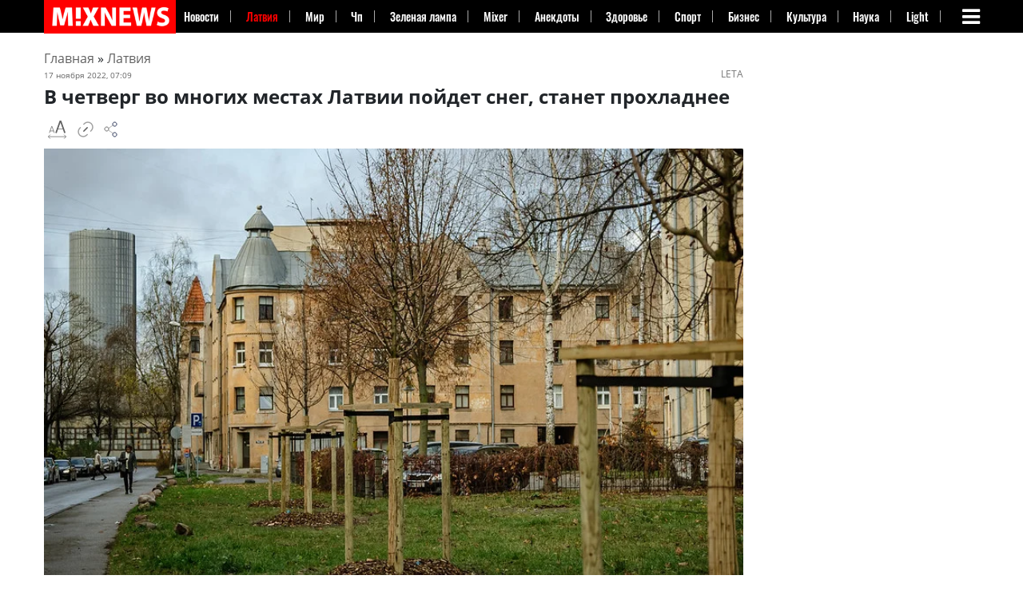

--- FILE ---
content_type: text/html; charset=UTF-8
request_url: https://mixnews.lv/latviya/2022/11/17/v-chetverg-vo-mnogih-mestah-latvii-poydet-sneg/
body_size: 43784
content:
<!doctype html><html lang=ru-RU ><head><meta charset="UTF-8"><meta name="viewport" content="width=device-width, initial-scale=1"><meta property="fb:app_id" content="728777020852166"><link rel=profile href=https://gmpg.org/xfn/11><link rel=dns-prefetch href=https://s.luxcdn.com><link rel=dns-prefetch href=https://s.clickiocdn.com><meta name='robots' content='index, follow, max-image-preview:large, max-snippet:-1, max-video-preview:-1'><style>img:is([sizes="auto" i], [sizes^="auto," i]) { contain-intrinsic-size: 3000px 1500px }</style><title>В четверг во многих местах Латвии пойдет снег, станет прохладнее &#8211; Mixnews</title><meta name="description" content="В четверг небо над Латвией будет временами проясняться, во многих местах ожидаются небольшие кратковременные осадки, в основном снег, прогнозируют"><link rel=canonical href=https://mixnews.lv/latviya/2022/11/17/v-chetverg-vo-mnogih-mestah-latvii-poydet-sneg/ ><meta property="og:locale" content="ru_RU"><meta property="og:type" content="article"><meta property="og:title" content="В четверг во многих местах Латвии пойдет снег, станет прохладнее"><meta property="og:description" content="В четверг небо над Латвией будет временами проясняться, во многих местах ожидаются небольшие кратковременные осадки, в основном снег, прогнозируют"><meta property="og:url" content="https://mixnews.lv/latviya/2022/11/17/v-chetverg-vo-mnogih-mestah-latvii-poydet-sneg/"><meta property="og:site_name" content="Mixnews"><meta property="article:publisher" content="https://www.facebook.com/mixnews/"><meta property="article:author" content="https://www.facebook.com/profile.php?id=100006974227142"><meta property="article:published_time" content="2022-11-17T05:09:11+00:00"><meta property="article:modified_time" content="2022-11-17T06:13:16+00:00"><meta property="og:image" content="https://mixnews.lv/wp-content/uploads/2022/11/17/2022-11-17-mixnews-52486034226_f242d929aa_c.jpg"><meta property="og:image:width" content="799"><meta property="og:image:height" content="534"><meta property="og:image:type" content="image/jpeg"><meta name="author" content="Юлия Михайловская"><meta name="twitter:card" content="summary_large_image"><meta name="twitter:label1" content="Написано автором"><meta name="twitter:data1" content="Юлия Михайловская"><meta name="twitter:label2" content="Автор:"><meta name="twitter:data2" content="Юлия Михайловская"> <script type=application/ld+json class=yoast-schema-graph>{"@context":"https://schema.org","@graph":[{"@type":"Article","@id":"https://mixnews.lv/latviya/2022/11/17/v-chetverg-vo-mnogih-mestah-latvii-poydet-sneg/#article","isPartOf":{"@id":"https://mixnews.lv/latviya/2022/11/17/v-chetverg-vo-mnogih-mestah-latvii-poydet-sneg/"},"author":[{"@id":"https://mixnews.lv/#/schema/person/d0169d0962c2f01837a6913684adaf85"}],"headline":"В четверг во многих местах Латвии пойдет снег, станет прохладнее","datePublished":"2022-11-17T05:09:11+00:00","dateModified":"2022-11-17T06:13:16+00:00","mainEntityOfPage":{"@id":"https://mixnews.lv/latviya/2022/11/17/v-chetverg-vo-mnogih-mestah-latvii-poydet-sneg/"},"wordCount":160,"publisher":{"@id":"https://mixnews.lv/#organization"},"image":{"@id":"https://mixnews.lv/latviya/2022/11/17/v-chetverg-vo-mnogih-mestah-latvii-poydet-sneg/#primaryimage"},"thumbnailUrl":"https://mixnews.lv/wp-content/uploads/2022/11/17/2022-11-17-mixnews-52486034226_f242d929aa_c.jpg","articleSection":["Латвия"],"inLanguage":"ru-RU","copyrightYear":"2022","copyrightHolder":{"@id":"https://mixnews.lv/#organization"}},{"@type":"WebPage","@id":"https://mixnews.lv/latviya/2022/11/17/v-chetverg-vo-mnogih-mestah-latvii-poydet-sneg/","url":"https://mixnews.lv/latviya/2022/11/17/v-chetverg-vo-mnogih-mestah-latvii-poydet-sneg/","name":"В четверг во многих местах Латвии пойдет снег, станет прохладнее &#8211; Mixnews","isPartOf":{"@id":"https://mixnews.lv/#website"},"primaryImageOfPage":{"@id":"https://mixnews.lv/latviya/2022/11/17/v-chetverg-vo-mnogih-mestah-latvii-poydet-sneg/#primaryimage"},"image":{"@id":"https://mixnews.lv/latviya/2022/11/17/v-chetverg-vo-mnogih-mestah-latvii-poydet-sneg/#primaryimage"},"thumbnailUrl":"https://mixnews.lv/wp-content/uploads/2022/11/17/2022-11-17-mixnews-52486034226_f242d929aa_c.jpg","datePublished":"2022-11-17T05:09:11+00:00","dateModified":"2022-11-17T06:13:16+00:00","description":"В четверг небо над Латвией будет временами проясняться, во многих местах ожидаются небольшие кратковременные осадки, в основном снег, прогнозируют","breadcrumb":{"@id":"https://mixnews.lv/latviya/2022/11/17/v-chetverg-vo-mnogih-mestah-latvii-poydet-sneg/#breadcrumb"},"inLanguage":"ru-RU","potentialAction":[{"@type":"ReadAction","target":["https://mixnews.lv/latviya/2022/11/17/v-chetverg-vo-mnogih-mestah-latvii-poydet-sneg/"]}]},{"@type":"ImageObject","inLanguage":"ru-RU","@id":"https://mixnews.lv/latviya/2022/11/17/v-chetverg-vo-mnogih-mestah-latvii-poydet-sneg/#primaryimage","url":"https://mixnews.lv/wp-content/uploads/2022/11/17/2022-11-17-mixnews-52486034226_f242d929aa_c.jpg","contentUrl":"https://mixnews.lv/wp-content/uploads/2022/11/17/2022-11-17-mixnews-52486034226_f242d929aa_c.jpg","width":799,"height":534},{"@type":"BreadcrumbList","@id":"https://mixnews.lv/latviya/2022/11/17/v-chetverg-vo-mnogih-mestah-latvii-poydet-sneg/#breadcrumb","itemListElement":[{"@type":"ListItem","position":1,"name":"Главная страница","item":"https://mixnews.lv/"},{"@type":"ListItem","position":2,"name":"В четверг во многих местах Латвии пойдет снег, станет прохладнее"}]},{"@type":"WebSite","@id":"https://mixnews.lv/#website","url":"https://mixnews.lv/","name":"Mixnews","description":"Свежие новости Латвии и мира каждый день. Главные события, аналитика и репортажи на Mixnews.","publisher":{"@id":"https://mixnews.lv/#organization"},"potentialAction":[{"@type":"SearchAction","target":{"@type":"EntryPoint","urlTemplate":"https://mixnews.lv/?s={search_term_string}"},"query-input":{"@type":"PropertyValueSpecification","valueRequired":true,"valueName":"search_term_string"}}],"inLanguage":"ru-RU"},{"@type":"Organization","@id":"https://mixnews.lv/#organization","name":"Mixnews","url":"https://mixnews.lv/","logo":{"@type":"ImageObject","inLanguage":"ru-RU","@id":"https://mixnews.lv/#/schema/logo/image/","url":"https://mixnews.lv/wp-content/uploads/2019/07/cropped-share-3.png","contentUrl":"https://mixnews.lv/wp-content/uploads/2019/07/cropped-share-3.png","width":900,"height":472,"caption":"Mixnews"},"image":{"@id":"https://mixnews.lv/#/schema/logo/image/"},"sameAs":["https://www.facebook.com/mixnews/","https://www.instagram.com/mixnews/","https://www.youtube.com/channel/UCgE4V1tqxBsijZnhNAdjLeQ"],"description":"Портал Mixnews.lv начал свою работу на глобальном медиарынке в 2008 году. Мы отражаем важнейшие события из мира политики, экономики, международных отношений, бизнеса, спорта, финансов, культуры, авто, туризма. На сайте Mixnews.lv представлены свежие новости, аналитические статьи, исследования, а также мнения экспертов. Мы создаем уникальный новостной контент, объединяя функции поставщика новостей и радиовещателя.","email":"info@mixnews.lv","telephone":"+371 67 001 027","foundingDate":"2008-01-01","publishingPrinciples":"https://mixnews.lv/privacy-policy/","ownershipFundingInfo":"https://mixnews.lv/kontakty/","actionableFeedbackPolicy":"https://mixnews.lv/kontakty/","ethicsPolicy":"https://mixnews.lv/o-nas-2/"},{"@type":"Person","@id":"https://mixnews.lv/#/schema/person/d0169d0962c2f01837a6913684adaf85","name":"Юлия Михайловская","image":{"@type":"ImageObject","inLanguage":"ru-RU","@id":"https://mixnews.lv/#/schema/person/image/1704052066c0696bdf6ae78a452f0679","url":"https://secure.gravatar.com/avatar/b8c60fd8fb738c5885213dc3086aa9f3?s=96&d=retro&r=g","contentUrl":"https://secure.gravatar.com/avatar/b8c60fd8fb738c5885213dc3086aa9f3?s=96&d=retro&r=g","caption":"Юлия Михайловская"},"description":"Училась хореографии, а пошла в журналистику. Горжусь первым опытом работы на одной из первых коммерческих радиостанций в Латвии в 1994 году. За 25 лет в СМИ так и не научилась воспринимать чужую беду как не свою. Из профдеформации - каждое утро начинаю с кофе и с новостной ленты. Не кошатница, но есть три кошки. Люблю путешествовать и готовить вкусняшки. Не завидую, не осуждаю, ссор избегаю. Живу по принципам \"Не делай зла – бумеранг возвращается\" и \"Хочешь быть счастливой - будь!\".","sameAs":["https://www.facebook.com/profile.php?id=100006974227142"],"url":"https://mixnews.lv/author/mihajlovska2/"}]}</script> <script id=advads-ready>window.advanced_ads_ready=function(e,a){a=a||"complete";var d=function(e){return"interactive"===a?"loading"!==e:"complete"===e};d(document.readyState)?e():document.addEventListener("readystatechange",(function(a){d(a.target.readyState)&&e()}),{once:"interactive"===a})},window.advanced_ads_ready_queue=window.advanced_ads_ready_queue||[];</script> <style id=co-authors-plus-coauthors-style-inline-css>.wp-block-co-authors-plus-coauthors.is-layout-flow [class*=wp-block-co-authors-plus]{display:inline}</style><style id=co-authors-plus-avatar-style-inline-css>.wp-block-co-authors-plus-avatar :where(img){height:auto;max-width:100%;vertical-align:bottom}.wp-block-co-authors-plus-coauthors.is-layout-flow .wp-block-co-authors-plus-avatar :where(img){vertical-align:middle}.wp-block-co-authors-plus-avatar:is(.alignleft,.alignright){display:table}.wp-block-co-authors-plus-avatar.aligncenter{display:table;margin-inline:auto}</style><style id=co-authors-plus-image-style-inline-css>.wp-block-co-authors-plus-image{margin-bottom:0}.wp-block-co-authors-plus-image :where(img){height:auto;max-width:100%;vertical-align:bottom}.wp-block-co-authors-plus-coauthors.is-layout-flow .wp-block-co-authors-plus-image :where(img){vertical-align:middle}.wp-block-co-authors-plus-image:is(.alignfull,.alignwide) :where(img){width:100%}.wp-block-co-authors-plus-image:is(.alignleft,.alignright){display:table}.wp-block-co-authors-plus-image.aligncenter{display:table;margin-inline:auto}</style><style id=classic-theme-styles-inline-css>/*! This file is auto-generated */
.wp-block-button__link{color:#fff;background-color:#32373c;border-radius:9999px;box-shadow:none;text-decoration:none;padding:calc(.667em + 2px) calc(1.333em + 2px);font-size:1.125em}.wp-block-file__button{background:#32373c;color:#fff;text-decoration:none}</style><style id=global-styles-inline-css>/*<![CDATA[*/:root{--wp--preset--aspect-ratio--square: 1;--wp--preset--aspect-ratio--4-3: 4/3;--wp--preset--aspect-ratio--3-4: 3/4;--wp--preset--aspect-ratio--3-2: 3/2;--wp--preset--aspect-ratio--2-3: 2/3;--wp--preset--aspect-ratio--16-9: 16/9;--wp--preset--aspect-ratio--9-16: 9/16;--wp--preset--color--black: #000000;--wp--preset--color--cyan-bluish-gray: #abb8c3;--wp--preset--color--white: #ffffff;--wp--preset--color--pale-pink: #f78da7;--wp--preset--color--vivid-red: #cf2e2e;--wp--preset--color--luminous-vivid-orange: #ff6900;--wp--preset--color--luminous-vivid-amber: #fcb900;--wp--preset--color--light-green-cyan: #7bdcb5;--wp--preset--color--vivid-green-cyan: #00d084;--wp--preset--color--pale-cyan-blue: #8ed1fc;--wp--preset--color--vivid-cyan-blue: #0693e3;--wp--preset--color--vivid-purple: #9b51e0;--wp--preset--gradient--vivid-cyan-blue-to-vivid-purple: linear-gradient(135deg,rgba(6,147,227,1) 0%,rgb(155,81,224) 100%);--wp--preset--gradient--light-green-cyan-to-vivid-green-cyan: linear-gradient(135deg,rgb(122,220,180) 0%,rgb(0,208,130) 100%);--wp--preset--gradient--luminous-vivid-amber-to-luminous-vivid-orange: linear-gradient(135deg,rgba(252,185,0,1) 0%,rgba(255,105,0,1) 100%);--wp--preset--gradient--luminous-vivid-orange-to-vivid-red: linear-gradient(135deg,rgba(255,105,0,1) 0%,rgb(207,46,46) 100%);--wp--preset--gradient--very-light-gray-to-cyan-bluish-gray: linear-gradient(135deg,rgb(238,238,238) 0%,rgb(169,184,195) 100%);--wp--preset--gradient--cool-to-warm-spectrum: linear-gradient(135deg,rgb(74,234,220) 0%,rgb(151,120,209) 20%,rgb(207,42,186) 40%,rgb(238,44,130) 60%,rgb(251,105,98) 80%,rgb(254,248,76) 100%);--wp--preset--gradient--blush-light-purple: linear-gradient(135deg,rgb(255,206,236) 0%,rgb(152,150,240) 100%);--wp--preset--gradient--blush-bordeaux: linear-gradient(135deg,rgb(254,205,165) 0%,rgb(254,45,45) 50%,rgb(107,0,62) 100%);--wp--preset--gradient--luminous-dusk: linear-gradient(135deg,rgb(255,203,112) 0%,rgb(199,81,192) 50%,rgb(65,88,208) 100%);--wp--preset--gradient--pale-ocean: linear-gradient(135deg,rgb(255,245,203) 0%,rgb(182,227,212) 50%,rgb(51,167,181) 100%);--wp--preset--gradient--electric-grass: linear-gradient(135deg,rgb(202,248,128) 0%,rgb(113,206,126) 100%);--wp--preset--gradient--midnight: linear-gradient(135deg,rgb(2,3,129) 0%,rgb(40,116,252) 100%);--wp--preset--font-size--small: 13px;--wp--preset--font-size--medium: 20px;--wp--preset--font-size--large: 36px;--wp--preset--font-size--x-large: 42px;--wp--preset--spacing--20: 0.44rem;--wp--preset--spacing--30: 0.67rem;--wp--preset--spacing--40: 1rem;--wp--preset--spacing--50: 1.5rem;--wp--preset--spacing--60: 2.25rem;--wp--preset--spacing--70: 3.38rem;--wp--preset--spacing--80: 5.06rem;--wp--preset--shadow--natural: 6px 6px 9px rgba(0, 0, 0, 0.2);--wp--preset--shadow--deep: 12px 12px 50px rgba(0, 0, 0, 0.4);--wp--preset--shadow--sharp: 6px 6px 0px rgba(0, 0, 0, 0.2);--wp--preset--shadow--outlined: 6px 6px 0px -3px rgba(255, 255, 255, 1), 6px 6px rgba(0, 0, 0, 1);--wp--preset--shadow--crisp: 6px 6px 0px rgba(0, 0, 0, 1);}:where(.is-layout-flex){gap: 0.5em;}:where(.is-layout-grid){gap: 0.5em;}body .is-layout-flex{display: flex;}.is-layout-flex{flex-wrap: wrap;align-items: center;}.is-layout-flex > :is(*, div){margin: 0;}body .is-layout-grid{display: grid;}.is-layout-grid > :is(*, div){margin: 0;}:where(.wp-block-columns.is-layout-flex){gap: 2em;}:where(.wp-block-columns.is-layout-grid){gap: 2em;}:where(.wp-block-post-template.is-layout-flex){gap: 1.25em;}:where(.wp-block-post-template.is-layout-grid){gap: 1.25em;}.has-black-color{color: var(--wp--preset--color--black) !important;}.has-cyan-bluish-gray-color{color: var(--wp--preset--color--cyan-bluish-gray) !important;}.has-white-color{color: var(--wp--preset--color--white) !important;}.has-pale-pink-color{color: var(--wp--preset--color--pale-pink) !important;}.has-vivid-red-color{color: var(--wp--preset--color--vivid-red) !important;}.has-luminous-vivid-orange-color{color: var(--wp--preset--color--luminous-vivid-orange) !important;}.has-luminous-vivid-amber-color{color: var(--wp--preset--color--luminous-vivid-amber) !important;}.has-light-green-cyan-color{color: var(--wp--preset--color--light-green-cyan) !important;}.has-vivid-green-cyan-color{color: var(--wp--preset--color--vivid-green-cyan) !important;}.has-pale-cyan-blue-color{color: var(--wp--preset--color--pale-cyan-blue) !important;}.has-vivid-cyan-blue-color{color: var(--wp--preset--color--vivid-cyan-blue) !important;}.has-vivid-purple-color{color: var(--wp--preset--color--vivid-purple) !important;}.has-black-background-color{background-color: var(--wp--preset--color--black) !important;}.has-cyan-bluish-gray-background-color{background-color: var(--wp--preset--color--cyan-bluish-gray) !important;}.has-white-background-color{background-color: var(--wp--preset--color--white) !important;}.has-pale-pink-background-color{background-color: var(--wp--preset--color--pale-pink) !important;}.has-vivid-red-background-color{background-color: var(--wp--preset--color--vivid-red) !important;}.has-luminous-vivid-orange-background-color{background-color: var(--wp--preset--color--luminous-vivid-orange) !important;}.has-luminous-vivid-amber-background-color{background-color: var(--wp--preset--color--luminous-vivid-amber) !important;}.has-light-green-cyan-background-color{background-color: var(--wp--preset--color--light-green-cyan) !important;}.has-vivid-green-cyan-background-color{background-color: var(--wp--preset--color--vivid-green-cyan) !important;}.has-pale-cyan-blue-background-color{background-color: var(--wp--preset--color--pale-cyan-blue) !important;}.has-vivid-cyan-blue-background-color{background-color: var(--wp--preset--color--vivid-cyan-blue) !important;}.has-vivid-purple-background-color{background-color: var(--wp--preset--color--vivid-purple) !important;}.has-black-border-color{border-color: var(--wp--preset--color--black) !important;}.has-cyan-bluish-gray-border-color{border-color: var(--wp--preset--color--cyan-bluish-gray) !important;}.has-white-border-color{border-color: var(--wp--preset--color--white) !important;}.has-pale-pink-border-color{border-color: var(--wp--preset--color--pale-pink) !important;}.has-vivid-red-border-color{border-color: var(--wp--preset--color--vivid-red) !important;}.has-luminous-vivid-orange-border-color{border-color: var(--wp--preset--color--luminous-vivid-orange) !important;}.has-luminous-vivid-amber-border-color{border-color: var(--wp--preset--color--luminous-vivid-amber) !important;}.has-light-green-cyan-border-color{border-color: var(--wp--preset--color--light-green-cyan) !important;}.has-vivid-green-cyan-border-color{border-color: var(--wp--preset--color--vivid-green-cyan) !important;}.has-pale-cyan-blue-border-color{border-color: var(--wp--preset--color--pale-cyan-blue) !important;}.has-vivid-cyan-blue-border-color{border-color: var(--wp--preset--color--vivid-cyan-blue) !important;}.has-vivid-purple-border-color{border-color: var(--wp--preset--color--vivid-purple) !important;}.has-vivid-cyan-blue-to-vivid-purple-gradient-background{background: var(--wp--preset--gradient--vivid-cyan-blue-to-vivid-purple) !important;}.has-light-green-cyan-to-vivid-green-cyan-gradient-background{background: var(--wp--preset--gradient--light-green-cyan-to-vivid-green-cyan) !important;}.has-luminous-vivid-amber-to-luminous-vivid-orange-gradient-background{background: var(--wp--preset--gradient--luminous-vivid-amber-to-luminous-vivid-orange) !important;}.has-luminous-vivid-orange-to-vivid-red-gradient-background{background: var(--wp--preset--gradient--luminous-vivid-orange-to-vivid-red) !important;}.has-very-light-gray-to-cyan-bluish-gray-gradient-background{background: var(--wp--preset--gradient--very-light-gray-to-cyan-bluish-gray) !important;}.has-cool-to-warm-spectrum-gradient-background{background: var(--wp--preset--gradient--cool-to-warm-spectrum) !important;}.has-blush-light-purple-gradient-background{background: var(--wp--preset--gradient--blush-light-purple) !important;}.has-blush-bordeaux-gradient-background{background: var(--wp--preset--gradient--blush-bordeaux) !important;}.has-luminous-dusk-gradient-background{background: var(--wp--preset--gradient--luminous-dusk) !important;}.has-pale-ocean-gradient-background{background: var(--wp--preset--gradient--pale-ocean) !important;}.has-electric-grass-gradient-background{background: var(--wp--preset--gradient--electric-grass) !important;}.has-midnight-gradient-background{background: var(--wp--preset--gradient--midnight) !important;}.has-small-font-size{font-size: var(--wp--preset--font-size--small) !important;}.has-medium-font-size{font-size: var(--wp--preset--font-size--medium) !important;}.has-large-font-size{font-size: var(--wp--preset--font-size--large) !important;}.has-x-large-font-size{font-size: var(--wp--preset--font-size--x-large) !important;}
:where(.wp-block-post-template.is-layout-flex){gap: 1.25em;}:where(.wp-block-post-template.is-layout-grid){gap: 1.25em;}
:where(.wp-block-columns.is-layout-flex){gap: 2em;}:where(.wp-block-columns.is-layout-grid){gap: 2em;}
:root :where(.wp-block-pullquote){font-size: 1.5em;line-height: 1.6;}/*]]>*/</style><link rel=stylesheet id=dashicons-css href=https://mixnews.lv/wp-includes/css/dashicons.min.css type=text/css media=all><link rel=stylesheet id=admin-bar-css href=https://mixnews.lv/wp-includes/css/admin-bar.min.css type=text/css media=all><style id=admin-bar-inline-css>/* Hide CanvasJS credits for P404 charts specifically */
    #p404RedirectChart .canvasjs-chart-credit {
        display: none !important;
    }
    
    #p404RedirectChart canvas {
        border-radius: 6px;
    }

    .p404-redirect-adminbar-weekly-title {
        font-weight: bold;
        font-size: 14px;
        color: #fff;
        margin-bottom: 6px;
    }

    #wpadminbar #wp-admin-bar-p404_free_top_button .ab-icon:before {
        content: "\f103";
        color: #dc3545;
        top: 3px;
    }
    
    #wp-admin-bar-p404_free_top_button .ab-item {
        min-width: 80px !important;
        padding: 0px !important;
    }
    
    /* Ensure proper positioning and z-index for P404 dropdown */
    .p404-redirect-adminbar-dropdown-wrap { 
        min-width: 0; 
        padding: 0;
        position: static !important;
    }
    
    #wpadminbar #wp-admin-bar-p404_free_top_button_dropdown {
        position: static !important;
    }
    
    #wpadminbar #wp-admin-bar-p404_free_top_button_dropdown .ab-item {
        padding: 0 !important;
        margin: 0 !important;
    }
    
    .p404-redirect-dropdown-container {
        min-width: 340px;
        padding: 18px 18px 12px 18px;
        background: #23282d !important;
        color: #fff;
        border-radius: 12px;
        box-shadow: 0 8px 32px rgba(0,0,0,0.25);
        margin-top: 10px;
        position: relative !important;
        z-index: 999999 !important;
        display: block !important;
        border: 1px solid #444;
    }
    
    /* Ensure P404 dropdown appears on hover */
    #wpadminbar #wp-admin-bar-p404_free_top_button .p404-redirect-dropdown-container { 
        display: none !important;
    }
    
    #wpadminbar #wp-admin-bar-p404_free_top_button:hover .p404-redirect-dropdown-container { 
        display: block !important;
    }
    
    #wpadminbar #wp-admin-bar-p404_free_top_button:hover #wp-admin-bar-p404_free_top_button_dropdown .p404-redirect-dropdown-container {
        display: block !important;
    }
    
    .p404-redirect-card {
        background: #2c3338;
        border-radius: 8px;
        padding: 18px 18px 12px 18px;
        box-shadow: 0 2px 8px rgba(0,0,0,0.07);
        display: flex;
        flex-direction: column;
        align-items: flex-start;
        border: 1px solid #444;
    }
    
    .p404-redirect-btn {
        display: inline-block;
        background: #dc3545;
        color: #fff !important;
        font-weight: bold;
        padding: 5px 22px;
        border-radius: 8px;
        text-decoration: none;
        font-size: 17px;
        transition: background 0.2s, box-shadow 0.2s;
        margin-top: 8px;
        box-shadow: 0 2px 8px rgba(220,53,69,0.15);
        text-align: center;
        line-height: 1.6;
    }
    
    .p404-redirect-btn:hover {
        background: #c82333;
        color: #fff !important;
        box-shadow: 0 4px 16px rgba(220,53,69,0.25);
    }
    
    /* Prevent conflicts with other admin bar dropdowns */
    #wpadminbar .ab-top-menu > li:hover > .ab-item,
    #wpadminbar .ab-top-menu > li.hover > .ab-item {
        z-index: auto;
    }
    
    #wpadminbar #wp-admin-bar-p404_free_top_button:hover > .ab-item {
        z-index: 999998 !important;
    }</style><link rel=stylesheet id=wp-polls-css href=https://mixnews.lv/wp-content/plugins/wp-polls/polls-css.css type=text/css media=all><style id=wp-polls-inline-css>.wp-polls .pollbar {
	margin: 1px;
	font-size: 8px;
	line-height: 10px;
	height: 10px;
	background: #4a4a4a;
	border: 1px solid #000000;
}</style><link rel=stylesheet id=super-mixnews-style-css href=https://mixnews.lv/wp-content/themes/super-mixnews/style.css type=text/css media=all><link rel=stylesheet id=super-mixnews-style-css-css href=https://mixnews.lv/wp-content/themes/super-mixnews/css/bootstrap.css type=text/css media=all> <script src=https://mixnews.lv/wp-includes/js/jquery/jquery.min.js id=jquery-core-js></script> <script id=advanced-ads-advanced-js-js-extra>var advads_options = {"blog_id":"1","privacy":{"consent-method":"","custom-cookie-name":"viewed_cookie_policy","custom-cookie-value":"yes","enabled":false,"state":"not_needed"}};</script> <script defer src=https://mixnews.lv/wp-content/uploads/201/726/public/assets/js/965.js id=advanced-ads-advanced-js-js></script> <script id=advanced_ads_pro/visitor_conditions-js-extra>var advanced_ads_pro_visitor_conditions = {"referrer_cookie_name":"advanced_ads_pro_visitor_referrer","referrer_exdays":"365","page_impr_cookie_name":"advanced_ads_page_impressions","page_impr_exdays":"3650"};</script> <script defer src=https://mixnews.lv/wp-content/uploads/201/594/518/818/927/389.js id=advanced_ads_pro/visitor_conditions-js></script> <style>.pseudo-clearfy-link { color: #008acf; cursor: pointer;}.pseudo-clearfy-link:hover { text-decoration: none;}</style><script>var advadsCfpQueue = [];
		var advadsCfpAd = function( adID ){
			if ( 'undefined' == typeof advadsProCfp ) { advadsCfpQueue.push( adID ) } else { advadsProCfp.addElement( adID ) }
		};</script> <style>.class-lqip {
				background-color: grey;
				-moz-height: calc(50vw *534 /799) !important;
				aspect-ratio: 799 /534;
				object-fit: cover;
			}

			@media (max-width: 480px) {
				.class-lqip {
					-moz-height: calc(100vw *534 /799) !important;
					aspect-ratio: 799 /534;
				}
			}</style> <script>(function(w,d,s,l,i){w[l]=w[l]||[];w[l].push({'gtm.start':
new Date().getTime(),event:'gtm.js'});var f=d.getElementsByTagName(s)[0],
j=d.createElement(s),dl=l!='dataLayer'?'&l='+l:'';j.async=true;j.src=
'https://www.googletagmanager.com/gtm.js?id='+i+dl;f.parentNode.insertBefore(j,f);
})(window,document,'script','dataLayer','GTM-5XXTKCKN');</script>  <script>window.yaContextCb = window.yaContextCb || []</script> <style>img[src$='ukrwave.png'] {display: none !important;} #testads-atf-mobile {min-height:290px}</style><link rel=icon href=https://mixnews.lv/wp-content/uploads/2020/03/28/2020-03-28-mixnews-cropped-2020-03-28-mixnews-mixnews-fav-1-32x32.png sizes=32x32><link rel=icon href=https://mixnews.lv/wp-content/uploads/2020/03/28/2020-03-28-mixnews-cropped-2020-03-28-mixnews-mixnews-fav-1-192x192.png sizes=192x192><link rel=apple-touch-icon href=https://mixnews.lv/wp-content/uploads/2020/03/28/2020-03-28-mixnews-cropped-2020-03-28-mixnews-mixnews-fav-1-180x180.png><meta name="msapplication-TileImage" content="https://mixnews.lv/wp-content/uploads/2020/03/28/2020-03-28-mixnews-cropped-2020-03-28-mixnews-mixnews-fav-1-270x270.png"><style id=wp-custom-css>.social-share{padding-top: 20px;}

.navbar-collapse1 ul {
    overflow: hidden;
}
figure {

    vertical-align: middle;
    border-style: none;
    max-width: 100%;
    height: auto;
    display: inline-block;
}

@media (min-width: 1200px){
.container {
    max-width:1200px;
}}

@media (min-width: 750px) {
.advads-above-content-clickio {height:200px;}	
}

@media (max-width: 900px){
.header-main-woman .lat-ver {
    display: none;
}}

@media (max-width: 640px){

.row.hot-news .first-post .box-text.text-left {
    padding: 10px 0;
    text-shadow: none;
    position: relative;
    background: none;

}

	
}</style><meta property="og:image" content="https://mixnews.lv/wp-content/uploads/2022/11/17/2022-11-17-mixnews-52486034226_f242d929aa_c.jpg"><style>@font-face {
		  font-family: 'Yeseva One';
		  src: url('/wp-content/themes/super-mixnews/fonts/yesevaone.woff2') format('woff2');
		  font-display: swap;
    }  
    /* Встраивание критических стилей для fa-bars */
    @font-face {
      font-family: 'FontAwesome';
      src: url('/wp-content/themes/super-mixnews/fonts/fontawesome-webfont.woff2') format('woff2');
      font-display: swap; /* Предотвращает FOIT */
    }
    .fa-bars::before {
      font-family: 'FontAwesome';
      content: '\f0c9'; /* Код иконки fa-bars */
      display: inline-block;
      min-width: 1em; /* Резервируем место для предотвращения CLS */
      min-height: 1em;
    }</style><link rel=preload href=/wp-content/themes/super-mixnews/fonts/yesevaone.woff2 as=font type=font/woff2 crossorigin><link rel=preload href=/wp-content/themes/super-mixnews/fonts/fontawesome-webfont.woff2 as=font type=font/woff2 crossorigin><link rel=stylesheet href=/wp-content/themes/super-mixnews/css/font-awesome.min.css media=print onload="this.media='all'"><link rel=preload as=image href=https://mixnews.lv/wp-content/themes/super-mixnews/img/MIXNEWS_160_40.png></head><body class="post-template-default single single-post postid-2248074 single-format-standard wp-custom-logo aa-prefix-advads-"><noscript><iframe src="https://www.googletagmanager.com/ns.html?id=GTM-5XXTKCKN" height=0 width=0 style=display:none;visibility:hidden></iframe></noscript> <style>form.gsc-search-box {background-color: #444;}
aside#secondary, #sec {overflow: visible;}

article .entry-content {font-size: 16px;}
.navbar-collapse1 ul li{
    /* padding: 0px 11px; */
    flex: 1 1 auto;
}
.navbar-collapse1 ul li a {
	white-space: nowrap;
    padding-right: 5px;
}	
@media(max-width: 1095px){
	.navbar-collapse1 ul li {
		padding: 0px 9px;
	}
}
@media(max-width: 1030px){
	.navbar-collapse1 ul li {
		padding: 0px 5px;
	}
}
.cmtopright	{
	display: block;
    position: absolute;
    top: 0;
    right: 10px;
}	
@media (max-width: 575px) {
	.cmtoprightmobile	{
		display: block;
		position: absolute;
		top: 0;
		right: 10px;
	}	
		
	.header-logo-dark {
		max-height: 45px;
		width: auto; 
		aspect-ratio: 270 / 68; 
	}	
	
}</style><style>.fvlabel {
    position: absolute;
    top: 2px;
    right: 2px;
}	
.fvlabel > span {	
    background: red;
    color: #ffffff;
    text-decoration: none;
    font-weight: bolder;
	border-radius: 2px;
	
	margin-top: 7px;
    margin-right: 7px;
	
    font-size: 10px;
    line-height: 12px;
    letter-spacing: .05em;

	padding-top: 2px;
    padding-right: 4px;
    padding-bottom: 3px;
    padding-left: 4px;
}
.box-text .cat-label { background-color: #c00 !important; }
.hot-news .box-text .cat-label { background-color: white !important; }
.hot-news .box-text .cat-label, 
.kartina-dnya .box-text .cat-label,
.block-2 .box-text .cat-label { color: #c00 !important; }
.bg-primary.main-menu {
    height: 41px;
}
article .entry-content h2 {font-family: Arial, Verdana, sans-serif;}</style><header class="header-main nav-dark" data-nosnippet><div class="bg-primary main-menu"><div class=container><div id=logo class="flex-col logo"> <a href=https://mixnews.lv/ title rel=home> <img src=/wp-content/themes/super-mixnews/img/MixNewsLogo270x68.png class=header-logo-dark alt=Mixnews width=270 height=68 style="aspect-ratio: 270 / 68;"> </a></div><style>@media (max-width: 900px){
            .inline-mobile {display: inline-block;}</style><nav class="navbar navbar-expand-lg navbar-dark"><div class="collapse1 navbar-collapse1" id=navbarColor1><div class=menu-wpmenu-container><ul id=menu-wpmenu class=menu><li id=menu-item-944486 class="menu-item menu-item-type-post_type menu-item-object-page menu-item-944486"><a href=https://mixnews.lv/novosti/ >Новости</a></li> <li id=menu-item-944192 class="menu-item menu-item-type-taxonomy menu-item-object-category current-post-ancestor current-menu-parent current-post-parent menu-item-944192"><a href=https://mixnews.lv/latviya/ >Латвия</a></li> <li id=menu-item-944197 class="menu-item menu-item-type-taxonomy menu-item-object-category menu-item-944197"><a href=https://mixnews.lv/v-mire/ >Мир</a></li> <li id=menu-item-108431 class="menu-item menu-item-type-taxonomy menu-item-object-category menu-item-108431"><a href=https://mixnews.lv/criminal/ >Чп</a></li> <li id=menu-item-108435 class="menu-item menu-item-type-taxonomy menu-item-object-category menu-item-108435"><a href=https://mixnews.lv/zelenaja-lampa/ >Зеленая лампа</a></li> <li id=menu-item-108548 class="menu-item menu-item-type-post_type menu-item-object-page menu-item-108548"><a href=https://mixnews.lv/mixer/ >Mixer</a></li> <li id=menu-item-919099 class="menu-item menu-item-type-post_type menu-item-object-page menu-item-919099"><a href=https://mixnews.lv/anekdoty/ >Анекдоты</a></li> <li id=menu-item-1749629 class="menu-item menu-item-type-taxonomy menu-item-object-category menu-item-1749629"><a href=https://mixnews.lv/zdorovje/ >Здоровье</a></li> <li id=menu-item-108432 class="menu-item menu-item-type-taxonomy menu-item-object-category menu-item-108432"><a href=https://mixnews.lv/sports/ >Спорт</a></li> <li id=menu-item-2341060 class="menu-item menu-item-type-taxonomy menu-item-object-category menu-item-2341060"><a href=https://mixnews.lv/biznes/ >Бизнес</a></li> <li id=menu-item-108433 class="menu-item menu-item-type-taxonomy menu-item-object-category menu-item-108433"><a href=https://mixnews.lv/culture/ >Культура</a></li> <li id=menu-item-1749630 class="menu-item menu-item-type-taxonomy menu-item-object-category menu-item-1749630"><a href=https://mixnews.lv/nauka/ >Наука</a></li> <li id=menu-item-2336245 class="menu-item menu-item-type-taxonomy menu-item-object-category menu-item-2336245"><a href=https://mixnews.lv/light/ >Light</a></li></ul></div></div></nav><div id=mobile-menu class=mobile-menu> <button id=mobile-menu-button aria-label="Открыть меню"><i class="fa fa-bars"></i></button></div></div></div></header><main class=main-container id=liveryad><div class=container id=liveryadbg><style>.entry-content .wp-polls {
	background-color: #e48d9f;
    padding: 20px;
    margin-bottom: 20px;
}

@media(max-width: 991px){
.mistape_caption{display: none;}
}
@media (min-width: 480px) {
	.single-post h1 {font-size: 24px;}
}	
.entry-content blockquote {
    position: relative;
    font-size: 22px;
    color: #000;
    font-style: italic;
    /* font-family: 'ibm plex serif';*/
    line-height: 1.5;
    text-align: left;
    text-shadow: 0 1px 0 rgba(255,255,255,.004);
    display: block;
    width: 100%;
}
.entry-content blockquote:before {
    content: '';
    position: relative;
    display: inline-block;
    margin-right: 5px;
    top: 0;
    left: 0;
    height: 24px;
    width: 26px;
    background: url(/wp-content/themes/super-mixnews/img/quote.png);
    background-repeat: no-repeat;
    margin-bottom: -5px;
}

.entry-content blockquote:after {
    content: '';
    position: relative;
    display: inline-block;
    margin-left: 5px;
    bottom: 0;
    left: 0;
    height: 24px;
    width: 26px;
    background: url(/wp-content/themes/super-mixnews/img/quote.png);
    background-repeat: no-repeat;
    margin-bottom: -5px;
}

.entry-content blockquote p {
  display: inline;
}
iframe.instagram-media{min-height:856px;}

body > main > div > div:nth-child(2) > div > aside{min-height:20px;} 
@media (max-width: 575px) {
	body > main > div > div:nth-child(2) > div > aside{min-height:20px;} 
}	

#breadcrumbs a, .source a {color: #626262;}
.single-post .entry-header .post-date-hn {width: auto;}

.source .SvgSymbol-flag {display: none;}

.wp-polls LABEL {
    color: black;
    font-size: 16px;
}
.top-news ul.nav li.tab.active a span:before {
    background: none;
}</style><style>/* 
https://grok.com/share/bGVnYWN5_6d87557a-474b-4622-adb6-2b59102815cc
Open Sans */

article .entry-content {
    font-family: Arial, Verdana, sans-serif;
}

/* Базовые стили для поста (десктоп) */
.entry-content {
    font-family: Arial, Verdana, sans-serif;
    font-size: 18px;          /* Оптимальный размер для чтения */
    line-height: 1.6;         /* Межстрочный интервал для удобства */
    color: #333333;          /* Контрастный, но мягкий цвет текста */
    max-width: 700px;        /* Оптимальная ширина строки для чтения */
    margin: 0 auto;          /* Центрирование контента */
    font-weight: 400;        /* Обычная толщина текста */
}

.entry-content p {
    margin-bottom: 1.5em;    /* Отступ между абзацами */
}

.entry-content h1,
.entry-content h2,
.entry-content h3,
.entry-content h4,
.entry-content h5,
.entry-content h6 {
    font-family: Arial, Verdana, sans-serif;
    font-weight: 700;        /* Жирный для заголовков */
    line-height: 1.3;
    color: #222222;
}

.entry-content a {
    color: #0066cc;
    text-decoration: underline;
}

.entry-content a:hover {
    color: #004499;
}

/* Мобильная версия (ширина экрана до 768px) */
@media only screen and (max-width: 768px) {
    .entry-content {
        font-size: 16px;     /* Чуть меньше для мобильных */
        line-height: 1.5;    /* Меньший межстрочный интервал */
        max-width: 100%;     /* Полная ширина на мобильных */
        padding: 0 15px;     /* Отступы по краям */
    }

    .entry-content p {
        margin-bottom: 1.2em; /* Меньший отступ между абзацами */
    }

    .entry-content h1 {
        font-size: 24px;
    }

    .entry-content h2 {
        font-size: 20px;
    }

    .entry-content h3 {
        font-size: 18px;
    }
}

/* Очень маленькие экраны (до 480px) */
@media only screen and (max-width: 480px) {
    .entry-content {
        font-size: 15px;
        padding: 0 10px;
    }
}</style><style>article .entry-content h2 {
		font-size: 22px;
	}

	article .entry-content h3 {
		font-size: 20px;
	}

	article .entry-content h4 {
		font-size: 18px;
	}

	@media screen and (max-width: 480px) {
		article .entry-content h2 {
			font-size: 20px;
		}
		
		article .entry-content h3 {
			font-size: 18px;
		}
		
		article .entry-content h4 {
			font-size: 16px;
		}
	}</style><div class=row><div class="col-sm-12 col-12"><div id=breadcrumbs><a href=https://mixnews.lv>Главная</a> » <a href=https://mixnews.lv/latviya/ >Латвия</a></div></div></div><div class=row><div id=primary class="content-area col-md-9"><article id=post-2248074 class="post-2248074 post type-post status-publish format-standard has-post-thumbnail hentry category-latviya"><div></div><header class=entry-header><div class="d-flex justify-content-between"> <span class=post-date-hn>17 ноября 2022, 07:09</span> <a href=https://LETA class=source> <svg xmlns=http://www.w3.org/2000/svg xmlns:xlink=http://www.w3.org/1999/xlink class="SvgSymbol-root SvgSymbol-small SvgSymbol-flag" width=12 height=14 viewBox="0 2 12 14"><path d="M9.43933983,10.75 L6.71966991,8.03033009 C6.4267767,7.73743687 6.4267767,7.26256313 6.71966991,6.96966991 L9.43933983,4.25 L1.5,4.25 L1.5,10.75 L9.43933983,10.75 Z M11.7803301,10.9696699 C12.2528037,11.4421436 11.9181786,12.25 11.25,12.25 L0.75,12.25 C0.335786438,12.25 0,11.9142136 0,11.5 L0,3.5 C0,3.08578644 0.335786438,2.75 0.75,2.75 L11.25,2.75 C11.9181786,2.75 12.2528037,3.55785644 11.7803301,4.03033009 L8.31066017,7.5 L11.7803301,10.9696699 Z" fill-rule=nonzero></path></svg> <span data-nosnippet>LETA</span> </a></div> <span data-nosnippet><h1 class="entry-title">В четверг во многих местах Латвии пойдет снег, станет прохладнее</h1></span></header><div class=mb-2><div class="btn-container d-flex"> <button class=custom-btn id=fontSizeBtn title="Размер шрифта"><svg xmlns=http://www.w3.org/2000/svg xmlns:xlink=http://www.w3.org/1999/xlink version=1.0 id=Layer_1 width=23px height=23px viewBox="0 0 64 64" enable-background="new 0 0 64 64" xml:space=preserve> <g> <polyline fill=none stroke=#626262 stroke-width=5 stroke-miterlimit=10 points="28,43 43,1 44,1 59,43  "/> <line fill=none stroke=#626262 stroke-width=2 stroke-miterlimit=10 x1=33 y1=29 x2=54 y2=29 /> </g> <g> <polyline fill=none stroke=#626262 stroke-width=2 stroke-miterlimit=10 points="5,43 13,20 14,20 22,43  "/> <line fill=none stroke=#626262 stroke-width=2 stroke-miterlimit=10 x1=7 y1=36 x2=20 y2=36 /> </g> <polyline fill=none stroke=#626262 stroke-width=2 stroke-linejoin=bevel stroke-miterlimit=10 points="56,63 63,56   56,49 "/> <polyline fill=none stroke=#626262 stroke-width=2 stroke-linejoin=bevel stroke-miterlimit=10 points="8,49 1,56 8,63   "/> <g> <line fill=none stroke=#626262 stroke-width=2 stroke-miterlimit=10 x1=63 y1=56 x2=1 y2=56 /> </g> </svg></button><div id=fontSizePanel class=panel style="display: none;"><div class=panel-content> <button class=close-btn onclick="document.getElementById('fontSizePanel').style.display='none'">✕</button> <label id=fontSizeExample for=fontSizeSlider>Размер шрифта: <span id=fontSizeValue>17</span>px</label> <input type=range id=fontSizeSlider min=12 max=24 step=1 value=17></div></div> <button class="custom-btn ml-1" id=copyBtn title="Копировать ссылку"><svg xmlns=http://www.w3.org/2000/svg width=24px height=24px viewBox="0 0 24 24" fill=none> <path opacity=0.5 d="M14.1625 18.4876L13.4417 19.2084C11.053 21.5971 7.18019 21.5971 4.79151 19.2084C2.40283 16.8198 2.40283 12.9469 4.79151 10.5583L5.51236 9.8374" stroke=#444 stroke-width=1.5 stroke-linecap=round /> <path d="M9.8374 14.1625L14.1625 9.8374" stroke=#626262 stroke-width=1.5 stroke-linecap=round /> <path opacity=0.5 d="M9.8374 5.51236L10.5583 4.79151C12.9469 2.40283 16.8198 2.40283 19.2084 4.79151C21.5971 7.18019 21.5971 11.053 19.2084 13.4417L18.4876 14.1625" stroke=#444 stroke-width=1.5 stroke-linecap=round /> </svg></button> <button class=custom-btn id=shareBtn title=Поделиться><svg xmlns=http://www.w3.org/2000/svg width=24px height=24px viewBox="0 0 24 24" fill=none> <path d="M9 11.5C9 12.8807 7.88071 14 6.5 14C5.11929 14 4 12.8807 4 11.5C4 10.1193 5.11929 9 6.5 9C7.88071 9 9 10.1193 9 11.5Z" stroke=#626262 stroke-width=1 /> <path opacity=0.5 d="M14.3206 16.8017L9 13.29" stroke=#626262 stroke-width=1 stroke-linecap=round /> <path opacity=0.5 d="M14.4207 6.83984L9.1001 10.3515" stroke=#626262 stroke-width=1 stroke-linecap=round /> <path d="M19 18.5C19 19.8807 17.8807 21 16.5 21C15.1193 21 14 19.8807 14 18.5C14 17.1193 15.1193 16 16.5 16C17.8807 16 19 17.1193 19 18.5Z" stroke=#1C274C stroke-width=1 /> <path d="M19 5.5C19 6.88071 17.8807 8 16.5 8C15.1193 8 14 6.88071 14 5.5C14 4.11929 15.1193 3 16.5 3C17.8807 3 19 4.11929 19 5.5Z" stroke=#1C274C stroke-width=1 /> </svg></button><div id=sharePanel class=panel style="display: none;"><div class=panel-content> <button class=close-btn onclick="document.getElementById('sharePanel').style.display='none'">✕</button><div class="share-btn-container mt-4"> <script>function heateorSssPopup(e) {
    window.open(e, "popUpWindow", "height=400,width=600,left=400,top=100,resizable,scrollbars,toolbar=0,personalbar=0,menubar=no,location=no,directories=no,status")
};</script> <style>#heateor_sss_error {
	color: red;
	margin: 7px 0
}

.heateor_sss_login_container {
	margin: 2px 0
}

.heateor_sss_login_container img,
.heateor_sss_sharing_container img {
	cursor: pointer;
	margin: 2px;
	border: none
}

.heateor_sss_login_container img {
	display: none;
	float: left
}

#heateor_sss_loading_image {
	display: block!important;
	float: none
}

.heateor_sss_error {
	background-color: #ffffe0;
	border: 1px solid #e6db55;
	padding: 5px;
	margin: 10px
}

#heateor_sss_sharing_more_providers {
	position: fixed;
	top: 50%;
	left: 47%;
	background: #fafafa;
	width: 650px;
	margin: -180px 0 0 -300px;
	z-index: 10000000;
	text-shadow: none!important;
	height: 308px
}

#heateor_sss_popup_bg {
	background: url(../../images/transparent_bg.png);
	bottom: 0;
	display: block;
	left: 0;
	position: fixed;
	right: 0;
	top: 0;
	z-index: 10000
}

#heateor_sss_sharing_more_providers .title {
	font-size: 14px!important;
	height: auto!important;
	background: #58b8f8!important;
	border-bottom: 1px solid #d7d7d7!important;
	color: #fff;
	font-weight: 700;
	letter-spacing: inherit;
	line-height: 34px!important;
	padding: 0!important;
	text-align: center;
	text-transform: none;
	margin: 0!important;
	text-shadow: none!important;
	width: 100%
}

#heateor_sss_sharing_more_providers * {
	font-family: Arial, Helvetica, sans-serif
}

#heateor_sss_sharing_more_providers #heateor_sss_sharing_more_content {
	background: #fafafa;
	border-radius: 4px;
	color: #555;
	height: auto;
	width: 100%
}

#heateor_sss_sharing_more_providers .filter {
	margin: 0;
	padding: 10px 0 0;
	position: relative;
	width: 100%
}

#heateor_sss_sharing_more_providers .all-services {
	clear: both;
	height: 250px;
	overflow: auto
}

#heateor_sss_sharing_more_content .all-services ul {
	margin: 10px!important;
	overflow: hidden;
	list-style: none;
	padding-left: 0!important;
	position: static!important;
	width: auto!important
}

#heateor_sss_sharing_more_content .all-services ul li {
	margin: 0;
	background: 0 0!important;
	float: left;
	width: 33.3333%!important;
	text-align: left!important
}

#heateor_sss_sharing_more_providers .close-button img {
	margin: 0
}

#heateor_sss_sharing_more_providers .close-button.separated {
	background: 0 0!important;
	border: none!important;
	box-shadow: none!important;
	width: auto!important;
	height: auto!important;
	z-index: 1000
}

#heateor_sss_sharing_more_providers .close-button {
	height: auto!important;
	width: auto!important;
	left: auto!important;
	display: block!important;
	color: #555!important;
	cursor: pointer!important;
	font-size: 29px!important;
	line-height: 29px!important;
	margin: 0!important;
	padding: 0!important;
	position: absolute;
	right: -13px;
	top: -11px
}

#heateor_sss_sharing_more_providers .filter input.search {
	width: 94%;
	display: block;
	float: none;
	font-family: "open sans", "helvetica neue", helvetica, arial, sans-serif;
	font-weight: 300;
	height: auto;
	line-height: inherit;
	margin: 0 auto;
	padding: 5px 8px 5px 10px;
	border: 1px solid #ccc!important;
	color: #000;
	background: #fff!important;
	font-size: 16px!important;
	text-align: left!important
}

#heateor_sss_sharing_more_providers .footer-panel {
	background: #fff;
	border-top: 1px solid #d7d7d7;
	padding: 6px 0;
	width: 100%;
	color: #fff
}

#heateor_sss_sharing_more_providers .footer-panel p {
	background-color: transparent;
	top: 0;
	text-align: left!important;
	color: #000;
	font-family: 'helvetica neue', arial, helvetica, sans-serif;
	font-size: 12px;
	line-height: 1.2;
	margin: 0!important;
	padding: 0 6px!important;
	text-indent: 0!important
}

#heateor_sss_sharing_more_providers .footer-panel a {
	color: #fff;
	text-decoration: none;
	font-weight: 700;
	text-indent: 0!important
}

#heateor_sss_sharing_more_providers .all-services ul li a {
	border-radius: 3px;
	color: #666!important;
	display: block;
	font-size: 18px;
	height: auto;
	line-height: 28px;
	overflow: hidden;
	padding: 8px;
	text-decoration: none!important;
	text-overflow: ellipsis;
	white-space: nowrap;
	border: none!important;
	text-indent: 0!important;
	background: 0 0!important;
	text-shadow: none
}

.heateor_sss_share_count {
	display: block;
	text-indent: 0!important;
	visibility: hidden;
	background-color: #58b8f8!important;
	width: 5px;
	height: auto;
	text-align: center;
	min-width: 8px!important;
	padding: 1px 4px!important;
	color: #fff!important;
	font-family: 'Open Sans', arial, sans-serif!important;
	font-size: 10px!important;
	font-weight: 600!important;
	-webkit-border-radius: 15px!important;
	border-radius: 15px!important;
	-webkit-box-shadow: 0 2px 2px rgba(0, 0, 0, .4);
	box-shadow: 0 2px 2px rgba(0, 0, 0, .4);
	text-shadow: 0 -1px 0 rgba(0, 0, 0, .2);
	line-height: 14px!important;
	border: 2px solid #fff!important;
	z-index: 1;
	margin: 2px auto!important;
	box-sizing: content-box!important
}

.heateor_sss_share_count,
.heateor_sss_vertical_sharing {
	-webkit-box-sizing: content-box!important;
	-moz-box-sizing: content-box!important
}

ul.heateor_sss_follow_ul,
ul.heateor_sss_sharing_ul {
	list-style: none!important;
	padding-left: 0!important
}

.heateorSssXingButton {
	background-position: -64px 0;
	width: 32px;
	height: 32px;
	display: block
}

.heateorSssFacebookButton {
	background-position: 0 0;
	width: 32px;
	height: 32px;
	display: none
}

.heateorSssLiveButton {
	background-position: -32px -96px;
	width: 32px;
	height: 32px;
	display: block
}

.heateorSssInstagramButton {
	background-position: 0 -32px;
	width: 32px;
	height: 32px;
	display: block!important
}

.heateorSssLinkedinButton {
	background-position: -32px -32px;
	width: 32px;
	height: 32px;
	display: none
}

.heateorSssTwitterButton {
	background-position: 0 -64px;
	width: 32px;
	height: 32px;
	display: block!important
}

.heateorSssVkontakteButton {
	background-position: -32px -64px;
	width: 32px;
	height: 32px;
	display: none
}

ul.heateor_sss_follow_ul,
ul.heateor_sss_sharing_ul {
	margin: 1px 0!important
}

#heateor_sss_sharing_popup_close img {
	opacity: 1!important;
	background: 0 0!important;
	border: none!important;
	outline: 0!important;
	box-shadow: none!important;
	width: auto!important;
	height: auto!important;
	top: inherit!important;
	right: inherit!important;
	left: 9px!important;
	padding: 0!important
}

ul.heateor_sss_follow_ul li.heateorSssSharingRound,
ul.heateor_sss_sharing_ul li.heateorSssSharingRound {
	background: 0 0!important
}

.heateor_sss_square_count {
	display: none;
	text-align: center;
	font-weight: bolder;
	font-family: sans-serif;
	font-style: normal;
	font-size: .8em;
	visibility: hidden
}

ul.heateor_sss_follow_ul li,
ul.heateor_sss_sharing_ul li {
	float: left!important;
	margin: 0!important;
	padding: 0!important;
	list-style: none!important;
	border: none!important;
	clear: none!important
}

.heateorSssSharing,
.heateorSssSharingButton {
	display: block;
	cursor: pointer;
	margin: 2px
}

ul.heateor_sss_follow_ul li:before,
ul.heateor_sss_sharing_ul li:before {
	content: none!important
}

ul.heateor_sss_follow_ul li a {
	display: inline
}

ul.heateor_sss_follow_ul li {
	width: auto
}

.heateor_sss_vertical_sharing {
	background: 0 0;
	-webkit-box-shadow: 0 1px 4px 1px rgba(0, 0, 0, .1);
	box-shadow: 0 1px 4px 1px rgba(0, 0, 0, .1);
	position: fixed;
	overflow: visible;
	z-index: 10000000;
	display: block;
	padding: 10px;
	border-radius: 4px;
	opacity: 1;
	box-sizing: content-box!important
}

div.heateor_sss_horizontal_counter li.heateor_sss_facebook_share,
div.heateor_sss_horizontal_sharing li.heateor_sss_facebook_share {
	width: 96px
}

li.heateor_sss_facebook_like .fb-like span,
li.heateor_sss_facebook_recommend .fb-like span,
li.heateor_sss_facebook_share .fb-share-button span {
	vertical-align: top!important
}

li.heateor_sss_facebook_like .fb-like span iframe,
li.heateor_sss_facebook_recommend .fb-like span iframe {
	max-width: none!important;
	z-index: 1000
}

.heateor_sss_counter_container li {
	height: 21px
}

.heateorSssYummlyBackground {
	background-color: #e16120
}

.heateorSssBufferBackground {
	background-color: #000
}

.heateorSssDeliciousBackground {
	background-color: #53beee
}

.heateorSssThreemaBackground {
	background-color: #2a2a2a
}

.heateorSssFacebookBackground {
	background-color: #3c589a
}

.heateorSssDiggBackground {
	background-color: #006094
}

.heateorSssEmailBackground {
	background-color: #649a3f
}

.heateorSssFloatitBackground {
	background-color: #53beee
}

.heateorSssLinkedinBackground {
	background-color: #0077b5
}

.heateorSssMoreBackground {
	background-color: #ee8e2d
}

.heateorSssPinterestBackground {
	background-color: #cc2329
}

.heateorSssPrintBackground {
	background-color: #fd6500
}

.heateorSssRedditBackground {
	background-color: #ff5700
}

.heateorSssStockTwitsBackground {
	background-color: #40576f
}

.heateorSssMeWeBackground {
	background-color: #007da1
}

.heateorSssMixBackground {
	background-color: #ff8226
}

.heateorSssTumblrBackground {
	background-color: #29435d
}

.heateorSssTwitterBackground {
	background-color: #55acee
}

.heateorSssTwitterXBackground {
	background-color: white;
}

.heateorSssGabBackground {
	background-color: #25CC80
}

.heateorSssParlerBackground {
	background-color: #C63240
}

.heateorSssVkontakteBackground {
	background-color: #5e84ac
}

.heateorSssYahooBackground {
	background-color: #8f03cc
}

.heateorSssXingBackground {
	background-color: #00797d
}

.heateorSssWhatsappBackground {
	background-color: #55eb4c
}

.heateorSssTCBackground,
.heateorSssTCBackground:hover {
	border-width: 0!important;
	background-color: transparent
}

ul.heateor_sss_sharing_ul i.heateorSssTCBackground {
	background-color: transparent;
	font-style: normal;
	word-wrap: normal;
	color: #666;
	line-height: 1;
	visibility: hidden
}

.heateorSssSharingSvg {
	width: 100%;
	height: 100%
}

.heateorSssMeWeSvg {
	background: url('data:image/svg+xml;charset=utf8,%3Csvg%20xmlns%3D%22http%3A%2F%2Fwww.w3.org%2F2000%2Fsvg%22%20viewBox%3D%22-3%20-3%2038%2038%22%3E%3Cg%20fill%3D%22%23fff%22%3E%3Cpath%20d%3D%22M9.636%2010.427a1.22%201.22%200%201%201-2.44%200%201.22%201.22%200%201%201%202.44%200zM15.574%2010.431a1.22%201.22%200%200%201-2.438%200%201.22%201.22%200%201%201%202.438%200zM22.592%2010.431a1.221%201.221%200%201%201-2.443%200%201.221%201.221%200%200%201%202.443%200zM29.605%2010.431a1.221%201.221%200%201%201-2.442%200%201.221%201.221%200%200%201%202.442%200zM3.605%2013.772c0-.471.374-.859.859-.859h.18c.374%200%20.624.194.789.457l2.935%204.597%202.95-4.611c.18-.291.43-.443.774-.443h.18c.485%200%20.859.387.859.859v8.113a.843.843%200%200%201-.859.845.857.857%200%200%201-.845-.845V16.07l-2.366%203.559c-.18.276-.402.443-.72.443-.304%200-.526-.167-.706-.443l-2.354-3.53V21.9c0%20.471-.374.83-.845.83a.815.815%200%200%201-.83-.83v-8.128h-.001zM14.396%2014.055a.9.9%200%200%201-.069-.333c0-.471.402-.83.872-.83.415%200%20.735.263.845.624l2.23%206.66%202.187-6.632c.139-.402.428-.678.859-.678h.124c.428%200%20.735.278.859.678l2.187%206.632%202.23-6.675c.126-.346.415-.609.83-.609.457%200%20.845.361.845.817a.96.96%200%200%201-.083.346l-2.867%208.032c-.152.43-.471.706-.887.706h-.165c-.415%200-.721-.263-.872-.706l-2.161-6.328-2.16%206.328c-.152.443-.47.706-.887.706h-.165c-.415%200-.72-.263-.887-.706l-2.865-8.032z%22%3E%3C%2Fpath%3E%3C%2Fg%3E%3C%2Fsvg%3E') no-repeat center center
}

.heateorSssFacebookSvg {
	background: url('data:image/svg+xml;charset=utf8,%3Csvg%20xmlns%3D%22http%3A%2F%2Fwww.w3.org%2F2000%2Fsvg%22%20width%3D%22100%25%22%20height%3D%22100%25%22%20viewBox%3D%22-5%20-5%2042%2042%22%3E%3Cpath%20d%3D%22M17.78%2027.5V17.008h3.522l.527-4.09h-4.05v-2.61c0-1.182.33-1.99%202.023-1.99h2.166V4.66c-.375-.05-1.66-.16-3.155-.16-3.123%200-5.26%201.905-5.26%205.405v3.016h-3.53v4.09h3.53V27.5h4.223z%22%20fill%3D%22%23fff%22%3E%3C%2Fpath%3E%3C%2Fsvg%3E') no-repeat center center
}

.heateorSssTwitterSvg {
	background: url('data:image/svg+xml;charset=utf8,%3Csvg%20xmlns%3D%22http%3A%2F%2Fwww.w3.org%2F2000%2Fsvg%22%20width%3D%22100%25%22%20height%3D%22100%25%22%20viewBox%3D%22-4%20-4%2039%2039%22%3E%0A%3Cpath%20d%3D%22M28%208.557a9.913%209.913%200%200%201-2.828.775%204.93%204.93%200%200%200%202.166-2.725%209.738%209.738%200%200%201-3.13%201.194%204.92%204.92%200%200%200-3.593-1.55%204.924%204.924%200%200%200-4.794%206.049c-4.09-.21-7.72-2.17-10.15-5.15a4.942%204.942%200%200%200-.665%202.477c0%201.71.87%203.214%202.19%204.1a4.968%204.968%200%200%201-2.23-.616v.06c0%202.39%201.7%204.38%203.952%204.83-.414.115-.85.174-1.297.174-.318%200-.626-.03-.928-.086a4.935%204.935%200%200%200%204.6%203.42%209.893%209.893%200%200%201-6.114%202.107c-.398%200-.79-.023-1.175-.068a13.953%2013.953%200%200%200%207.55%202.213c9.056%200%2014.01-7.507%2014.01-14.013%200-.213-.005-.426-.015-.637.96-.695%201.795-1.56%202.455-2.55z%22%20fill%3D%22%23fff%22%3E%3C%2Fpath%3E%0A%3C%2Fsvg%3E') no-repeat center center
}

.heateorSssTwitterXSvg {
	background: url('data:image/svg+xml;charset=utf8,%3Csvg%20xmlns%3D%22http%3A%2F%2Fwww.w3.org%2F2000%2Fsvg%22%20%20viewBox%3D%220%200%2050%2050%22%20width%3D%2250px%22%20height%3D%2250px%22%3E%3Cpath%20d%3D%22M%2011%204%20C%207.134%204%204%207.134%204%2011%20L%204%2039%20C%204%2042.866%207.134%2046%2011%2046%20L%2039%2046%20C%2042.866%2046%2046%2042.866%2046%2039%20L%2046%2011%20C%2046%207.134%2042.866%204%2039%204%20L%2011%204%20z%20M%2013.085938%2013%20L%2021.023438%2013%20L%2026.660156%2021.009766%20L%2033.5%2013%20L%2036%2013%20L%2027.789062%2022.613281%20L%2037.914062%2037%20L%2029.978516%2037%20L%2023.4375%2027.707031%20L%2015.5%2037%20L%2013%2037%20L%2022.308594%2026.103516%20L%2013.085938%2013%20z%20M%2016.914062%2015%20L%2031.021484%2035%20L%2034.085938%2035%20L%2019.978516%2015%20L%2016.914062%2015%20z%22%2F%3E%3C%2Fsvg%3E') no-repeat center center
}

.heateorSssLinkedinSvg {
	background: url('data:image/svg+xml;charset=utf8,%3Csvg%20xmlns%3D%22http%3A%2F%2Fwww.w3.org%2F2000%2Fsvg%22%20width%3D%22100%25%22%20height%3D%22100%25%22%20viewBox%3D%22-2%20-2%2035%2039%22%3E%3Cpath%20d%3D%22M6.227%2012.61h4.19v13.48h-4.19V12.61zm2.095-6.7a2.43%202.43%200%200%201%200%204.86c-1.344%200-2.428-1.09-2.428-2.43s1.084-2.43%202.428-2.43m4.72%206.7h4.02v1.84h.058c.56-1.058%201.927-2.176%203.965-2.176%204.238%200%205.02%202.792%205.02%206.42v7.395h-4.183v-6.56c0-1.564-.03-3.574-2.178-3.574-2.18%200-2.514%201.7-2.514%203.46v6.668h-4.187V12.61z%22%20fill%3D%22%23fff%22%2F%3E%3C%2Fsvg%3E') no-repeat center center
}

.heateorSssTumblrSvg {
	background: url('data:image/svg+xml;charset=utf8,%3Csvg%20xmlns%3D%22http%3A%2F%2Fwww.w3.org%2F2000%2Fsvg%22%20width%3D%22100%25%22%20height%3D%22100%25%22%20viewBox%3D%22-2%20-2%2036%2036%22%3E%3Cpath%20fill%3D%22%23fff%22%20d%3D%22M20.775%2021.962c-.37.177-1.08.33-1.61.345-1.598.043-1.907-1.122-1.92-1.968v-6.217h4.007V11.1H17.26V6.02h-2.925s-.132.044-.144.15c-.17%201.556-.895%204.287-3.923%205.378v2.578h2.02v6.522c0%202.232%201.647%205.404%205.994%205.33%201.467-.025%203.096-.64%203.456-1.17l-.96-2.846z%22%2F%3E%3C%2Fsvg%3E') no-repeat center center
}

.heateorSssInstagramSvg {
	background: url('data:image/svg+xml;charset=utf8,%3Csvg%20id%3D%22Layer_1%22%20version%3D%221.1%22%20viewBox%3D%22-10%20-10%20148%20148%22%20xml%3Aspace%3D%22preserve%22%20xmlns%3D%22http%3A%2F%2Fwww.w3.org%2F2000%2Fsvg%22%20xmlns%3Axlink%3D%22http%3A%2F%2Fwww.w3.org%2F1999%2Fxlink%22%3E%3Cg%3E%3Cg%3E%3Cpath%20d%3D%22M86%2C112H42c-14.336%2C0-26-11.663-26-26V42c0-14.337%2C11.664-26%2C26-26h44c14.337%2C0%2C26%2C11.663%2C26%2C26v44%20%20%20%20C112%2C100.337%2C100.337%2C112%2C86%2C112z%20M42%2C24c-9.925%2C0-18%2C8.074-18%2C18v44c0%2C9.925%2C8.075%2C18%2C18%2C18h44c9.926%2C0%2C18-8.075%2C18-18V42%20%20%20%20c0-9.926-8.074-18-18-18H42z%22%20fill%3D%22%23fff%22%3E%3C%2Fpath%3E%3C%2Fg%3E%3Cg%3E%3Cpath%20d%3D%22M64%2C88c-13.234%2C0-24-10.767-24-24c0-13.234%2C10.766-24%2C24-24s24%2C10.766%2C24%2C24C88%2C77.233%2C77.234%2C88%2C64%2C88z%20M64%2C48c-8.822%2C0-16%2C7.178-16%2C16s7.178%2C16%2C16%2C16c8.822%2C0%2C16-7.178%2C16-16S72.822%2C48%2C64%2C48z%22%20fill%3D%22%23fff%22%3E%3C%2Fpath%3E%3C%2Fg%3E%3Cg%3E%3Ccircle%20cx%3D%2289.5%22%20cy%3D%2238.5%22%20fill%3D%22%23fff%22%20r%3D%225.5%22%3E%3C%2Fcircle%3E%3C%2Fg%3E%3C%2Fg%3E%3C%2Fsvg%3E') no-repeat center center
}

.heateorSssPinterestSvg {
	background: url('data:image/svg+xml;charset=utf8,%3Csvg%20xmlns%3D%22http%3A%2F%2Fwww.w3.org%2F2000%2Fsvg%22%20width%3D%22100%25%22%20height%3D%22100%25%22%20viewBox%3D%22-2%20-2%2035%2035%22%3E%3Cpath%20fill%3D%22%23fff%22%20d%3D%22M16.539%204.5c-6.277%200-9.442%204.5-9.442%208.253%200%202.272.86%204.293%202.705%205.046.303.125.574.005.662-.33.061-.231.205-.816.27-1.06.088-.331.053-.447-.191-.736-.532-.627-.873-1.439-.873-2.591%200-3.338%202.498-6.327%206.505-6.327%203.548%200%205.497%202.168%205.497%205.062%200%203.81-1.686%207.025-4.188%207.025-1.382%200-2.416-1.142-2.085-2.545.397-1.674%201.166-3.48%201.166-4.689%200-1.081-.581-1.983-1.782-1.983-1.413%200-2.548%201.462-2.548%203.419%200%201.247.421%202.091.421%202.091l-1.699%207.199c-.505%202.137-.076%204.755-.039%205.019.021.158.223.196.314.077.13-.17%201.813-2.247%202.384-4.324.162-.587.929-3.631.929-3.631.46.876%201.801%201.646%203.227%201.646%204.247%200%207.128-3.871%207.128-9.053.003-3.918-3.317-7.568-8.361-7.568z%22%2F%3E%3C%2Fsvg%3E') no-repeat center center
}

.heateorSssBehanceSvg {
	background: url('data:image/svg+xml;charset=utf8,%3Csvg%20xmlns%3D%22http%3A%2F%2Fwww.w3.org%2F2000%2Fsvg%22%20viewBox%3D%22-2%20-2%2036%2036%22%3E%3Cpath%20d%3D%22M3.862%208.136h5.66c1.377%200%203.19%200%204.13.566a3.705%203.705%200%200%201%201.837%203.26c0%201.66-.88%202.905-2.32%203.494v.042c1.924.397%202.97%201.838%202.97%203.76%200%202.297-1.636%204.483-4.743%204.483H3.86V8.14zm2.078%206.71h4.152c2.36%200%203.322-.856%203.322-2.493%200-2.16-1.53-2.468-3.322-2.468H5.94v4.96zm0%207.144h5.2c1.792%200%202.93-1.09%202.93-2.797%200-2.03-1.64-2.598-3.388-2.598H5.94v5.395zm22.017-1.833C27.453%2022.65%2025.663%2024%2023.127%2024c-3.607%200-5.31-2.49-5.422-5.944%200-3.386%202.23-5.878%205.31-5.878%204%200%205.225%203.74%205.116%206.47h-8.455c-.067%201.966%201.05%203.716%203.52%203.716%201.53%200%202.6-.742%202.928-2.206h1.838zm-1.793-3.15c-.088-1.77-1.42-3.19-3.256-3.19-1.946%200-3.106%201.466-3.236%203.19h6.492zM20.614%208h4.935v1.68h-4.94z%22%20fill%3D%22%23fff%22%3E%3C%2Fpath%3E%3C%2Fsvg%3E') no-repeat center center
}

.heateorSssFlickrSvg {
	background: url('data:image/svg+xml;charset=utf8,%3Csvg%20xmlns%3D%22http%3A%2F%2Fwww.w3.org%2F2000%2Fsvg%22%20viewBox%3D%22-2%20-2%2036%2036%22%3E%3Cg%20fill%3D%22%23fff%22%3E%3Ccircle%20cx%3D%2223%22%20cy%3D%2216%22%20r%3D%226%22%3E%3C%2Fcircle%3E%3Ccircle%20cx%3D%229%22%20cy%3D%2216%22%20r%3D%226%22%3E%3C%2Fcircle%3E%3C%2Fg%3E%3C%2Fsvg%3E') no-repeat center center
}

.heateorSssFoursquareSvg {
	background: url('data:image/svg+xml;charset=utf8,%3Csvg%20xmlns%3D%22http%3A%2F%2Fwww.w3.org%2F2000%2Fsvg%22%20viewBox%3D%22-4%20-4%2040%2040%22%3E%3Cpath%20fill%3D%22%23fff%22%20d%3D%22M21.516%203H7.586C5.66%203%205%204.358%205%205.383v21.995c0%201.097.65%201.407.958%201.53.31.126%201.105.206%201.676-.36l6.72-7.455c.105-.12.49-.284.552-.284h4.184c1.79%200%201.81-1.45%201.997-2.206.157-.63%201.946-9.57%202.58-12.395.523-2.32-.104-3.21-2.15-3.21zM20.2%209.682c-.07.33-.368.66-.75.693h-5.44c-.61-.034-1.108.422-1.108%201.032v.665c0%20.61.5%201.24%201.108%201.24h4.607c.43%200%20.794.276.7.737-.093.46-.573%202.82-.627%203.07-.052.254-.282.764-.716.764h-3.62c-.682%200-1.36-.008-1.816.56-.458.573-4.534%205.293-4.534%205.293V6.403c0-.438.31-.746.715-.74h11.274c.41-.006.915.41.834%201L20.2%209.68z%22%3E%3C%2Fpath%3E%3C%2Fsvg%3E') no-repeat center center
}

.heateorSssGithubSvg {
	background: url('data:image/svg+xml;charset=utf8,%3Csvg%20xmlns%3D%22http%3A%2F%2Fwww.w3.org%2F2000%2Fsvg%22%20viewBox%3D%22-2%20-2%2036%2036%22%3E%3Cpath%20fill%3D%22%23fff%22%20d%3D%22M16%203.32c-7.182%200-13%205.82-13%2013%200%205.754%203.72%2010.612%208.89%2012.335.65.114.893-.276.893-.617%200-.31-.016-1.333-.016-2.42-3.266.6-4.11-.797-4.37-1.53-.147-.373-.78-1.527-1.334-1.835-.455-.244-1.105-.845-.016-.86%201.024-.017%201.755.942%202%201.332%201.17%201.966%203.038%201.414%203.785%201.073.114-.845.455-1.414.83-1.74-2.893-.324-5.916-1.445-5.916-6.418%200-1.414.504-2.584%201.333-3.494-.13-.325-.59-1.657.13-3.445%200%200%201.085-.34%203.57%201.337%201.04-.293%202.146-.44%203.25-.44s2.21.147%203.25.44c2.49-1.69%203.58-1.337%203.58-1.337.714%201.79.26%203.12.13%203.446.828.91%201.332%202.064%201.332%203.494%200%204.99-3.04%206.094-5.93%206.42.47.405.876%201.185.876%202.404%200%201.74-.016%203.136-.016%203.575%200%20.34.244.743.894.613C25.28%2026.933%2029%2022.053%2029%2016.32c0-7.182-5.817-13-13-13z%22%3E%3C%2Fpath%3E%3C%2Fsvg%3E') no-repeat center center
}

.heateorSssMediumSvg {
	background: url('data:image/svg+xml;charset=utf8,%3Csvg%20focusable%3D%22false%22%20xmlns%3D%22http%3A%2F%2Fwww.w3.org%2F2000%2Fsvg%22%20viewBox%3D%22-2%20-2%2036%2036%22%3E%3Cpath%20d%3D%22M7.8%2011a.8.8%200%200%200-.27-.7l-2-2.42v-.41h6.23L16.57%2018l4.24-10.53h5.94v.36L25%209.47a.5.5%200%200%200-.19.48v12.1a.5.5%200%200%200%20.19.48l1.68%201.64v.36h-8.4v-.36L20%2022.49c.18-.17.18-.22.18-.49v-9.77l-4.82%2012.26h-.65L9.09%2012.23v8.22a1.09%201.09%200%200%200%20.31.94l2.25%202.74v.36h-6.4v-.36l2.26-2.74a1.09%201.09%200%200%200%20.29-.94z%22%20fill%3D%22%23fff%22%3E%3C%2Fpath%3E%3C%2Fsvg%3E') no-repeat center center
}

.heateorSssOdnoklassnikiSvg {
	background: url('data:image/svg+xml;charset=utf8,%3Csvg%20xmlns%3D%22http%3A%2F%2Fwww.w3.org%2F2000%2Fsvg%22%20viewBox%3D%22-4%20-4%2040%2040%22%3E%3Cpath%20fill%3D%22%23fff%22%20d%3D%22M16%2016.16c-3.635%200-6.58-2.945-6.58-6.58C9.42%205.945%2012.364%203%2016%203s6.582%202.945%206.582%206.58c0%203.635-2.946%206.58-6.58%206.58zm0-9.817c-1.788%200-3.236%201.448-3.236%203.237%200%201.79%201.448%203.236%203.237%203.236%201.79%200%203.24-1.447%203.24-3.236%200-1.79-1.45-3.237-3.238-3.237zm7.586%2010.62c.648%201.3-.084%201.93-1.735%202.99-1.397.9-3.315%201.238-4.566%201.368l1.048%201.05%203.877%203.877c.59.59.59%201.544%200%202.134l-.178.18c-.59.59-1.544.59-2.134%200l-3.878-3.88-3.878%203.88c-.59.59-1.543.59-2.135%200l-.176-.18c-.59-.59-.59-1.543%200-2.132l3.878-3.878%201.043-1.046c-1.25-.127-3.19-.465-4.6-1.37-1.65-1.062-2.38-1.69-1.733-2.99.37-.747%201.4-1.367%202.768-.29C13.035%2018.13%2016%2018.13%2016%2018.13s2.968%200%204.818-1.456c1.37-1.077%202.4-.457%202.768.29z%22%2F%3E%3C%2Fsvg%3E') no-repeat center center
}

.heateorSssSnapchatSvg {
	background: url('data:image/svg+xml;charset=utf8,%3Csvg%20xmlns%3D%22http%3A%2F%2Fwww.w3.org%2F2000%2Fsvg%22%20viewBox%3D%220%200%2032%2032%22%3E%3Cpath%20fill%3D%22%23fff%22%20d%3D%22M26.177%2020.978c-2.867-.473-4.157-3.414-4.21-3.54l-.01-.02c-.153-.31-.187-.57-.1-.772.164-.39.774-.583%201.177-.71.113-.037.22-.07.306-.105.715-.28%201.073-.625%201.066-1.03-.006-.312-.252-.593-.642-.732a1.168%201.168%200%200%200-.44-.084.975.975%200%200%200-.405.083c-.34.16-.65.246-.91.258a.789.789%200%200%201-.357-.087l.027-.45.005-.062c.09-1.432.203-3.215-.266-4.264C20.03%206.34%2017.073%206.1%2016.2%206.1h-.052l-.363.003c-.87%200-3.818.243-5.208%203.36-.47%201.05-.357%202.833-.268%204.264l.03.513a.83.83%200%200%201-.41.09c-.276%200-.6-.087-.97-.26a.795.795%200%200%200-.335-.067c-.43%200-.946.282-1.026.704-.06.305.077.748%201.054%201.134.087.036.193.07.305.105.403.128%201.012.322%201.18.71.084.203.05.463-.103.773l-.01.022c-.054.125-1.344%203.068-4.21%203.54a.437.437%200%200%200-.366.455.6.6%200%200%200%20.048.196c.216.504%201.123.87%202.775%201.13.055.075.113.34.148.5.036.16.07.32.12.494.05.17.18.374.514.374.133%200%20.292-.03.475-.067.275-.053.652-.127%201.124-.127.26%200%20.532.022.805.067.532.09.985.41%201.51.78.75.53%201.6%201.132%202.894%201.132.034%200%20.07%200%20.105-.005.04.002.095.004.153.004%201.29%200%202.142-.6%202.892-1.132.526-.37.978-.69%201.51-.78.274-.045.545-.068.807-.068.45%200%20.805.056%201.123.12.2.037.36.057.476.057h.024c.246%200%20.42-.13.488-.365.05-.17.086-.327.12-.49.037-.16.094-.422.15-.496%201.65-.256%202.56-.624%202.773-1.125a.568.568%200%200%200%20.047-.196.433.433%200%200%200-.363-.458z%22%3E%3C%2Fpath%3E%3C%2Fsvg%3E') no-repeat center center
}

.heateorSssTelegramSvg {
	background: url('data:image/svg+xml;charset=utf8,%3Csvg%20xmlns%3D%22http%3A%2F%2Fwww.w3.org%2F2000%2Fsvg%22%20viewBox%3D%22-1%20-3%2036%2036%22%20width%3D%22100%25%22%20height%3D%22100%25%22%3E%3Cpath%20fill%3D%22%23fff%22%20d%3D%22M25.515%206.896L6.027%2014.41c-1.33.534-1.322%201.276-.243%201.606l5%201.56%201.72%205.66c.226.625.115.873.77.873.506%200%20.73-.235%201.012-.51l2.43-2.363%205.056%203.734c.93.514%201.602.25%201.834-.863l3.32-15.638c.338-1.363-.52-1.98-1.41-1.577z%22%2F%3E%3C%2Fsvg%3E') no-repeat center center
}

.heateorSssVimeoSvg {
	background: url('data:image/svg+xml;charset=utf8,%3Csvg%20xmlns%3D%22http%3A%2F%2Fwww.w3.org%2F2000%2Fsvg%22%20viewBox%3D%22-2%20-2%2036%2036%22%3E%3Cpath%20fill%3D%22%23fff%22%20d%3D%22M26.926%2010.627c-.103%202.25-1.675%205.332-4.716%209.245C19.066%2023.957%2016.406%2026%2014.23%2026c-1.348%200-2.49-1.244-3.42-3.732l-1.867-6.844C8.25%2012.937%207.51%2011.69%206.715%2011.69c-.173%200-.778.365-1.815%201.09l-1.088-1.4a300.012%20300.012%200%200%200%203.374-3.01c1.522-1.315%202.666-2.007%203.427-2.076%201.8-.173%202.907%201.057%203.322%203.69.45%202.84.76%204.608.935%205.3.52%202.356%201.09%203.534%201.713%203.534.483%200%201.21-.764%202.18-2.294.97-1.528%201.488-2.692%201.558-3.49.14-1.32-.38-1.98-1.553-1.98-.554%200-1.125.126-1.712.378%201.137-3.722%203.308-5.53%206.513-5.426%202.378.068%203.498%201.61%203.36%204.62z%22%3E%3C%2Fpath%3E%3C%2Fsvg%3E') no-repeat center center
}

.heateorSssVkontakteSvg {
	background: url('data:image/svg+xml;charset=utf8,%3Csvg%20xmlns%3D%22http%3A%2F%2Fwww.w3.org%2F2000%2Fsvg%22%20width%3D%22100%25%22%20height%3D%22100%25%22%20viewBox%3D%22-0.75%20-1.5%2034%2034%22%3E%3Cpath%20fill-rule%3D%22evenodd%22%20clip-rule%3D%22evenodd%22%20fill%3D%22%23fff%22%20d%3D%22M15.764%2022.223h1.315s.394-.044.6-.262c.184-.2.18-.574.18-.574s-.03-1.764.79-2.023c.81-.255%201.844%201.705%202.942%202.46.832.57%201.464.445%201.464.445l2.936-.04s1.538-.097.81-1.304c-.06-.1-.426-.894-2.186-2.526-1.843-1.71-1.594-1.434.624-4.39%201.353-1.804%201.893-2.902%201.724-3.374-.16-.45-1.153-.33-1.153-.33l-3.306.02s-.247-.034-.428.074c-.178.108-.293.356-.293.356s-.522%201.394-1.223%202.58c-1.47%202.5-2.06%202.633-2.3%202.476-.563-.36-.42-1.454-.42-2.23%200-2.423.365-3.435-.72-3.696-.357-.085-.623-.143-1.544-.15-1.182-.014-2.18.003-2.743.28-.378.185-.667.595-.49.62.218.027.713.13.975.49.34.46.33%201.496.33%201.496s.193%202.852-.46%203.206c-.442.245-1.056-.252-2.37-2.52-.67-1.163-1.18-2.446-1.18-2.446s-.1-.24-.273-.37c-.212-.155-.506-.204-.506-.204l-3.145.02s-.473.015-.647.22c-.154.183-.01.56-.01.56s2.46%205.757%205.245%208.657c2.553%202.66%205.454%202.485%205.454%202.485z%22%2F%3E%3C%2Fsvg%3E') no-repeat center center
}

.heateorSssRSSSvg {
	background: url('data:image/svg+xml;charset=utf8,%3Csvg%20xmlns%3D%22http%3A%2F%2Fwww.w3.org%2F2000%2Fsvg%22%20viewBox%3D%22-4%20-4%2040%2040%22%3E%3Cg%20fill%3D%22%23fff%22%3E%3Cellipse%20cx%3D%227.952%22%20cy%3D%2224.056%22%20rx%3D%222.952%22%20ry%3D%222.944%22%3E%3C%2Fellipse%3E%3Cpath%20d%3D%22M5.153%2016.625c2.73%200%205.295%201.064%207.22%202.996a10.2%2010.2%200%200%201%202.996%207.255h4.2c0-7.962-6.47-14.44-14.42-14.44v4.193zm.007-7.432c9.724%200%2017.636%207.932%2017.636%2017.682H27C27%2014.812%2017.203%205%205.16%205v4.193z%22%3E%3C%2Fpath%3E%3C%2Fg%3E%3C%2Fsvg%3E') no-repeat center center
}

.heateorSssXingSvg {
	background: url('data:image/svg+xml;charset=utf8,%3Csvg%20xmlns%3D%22http%3A%2F%2Fwww.w3.org%2F2000%2Fsvg%22%20width%3D%22100%25%22%20height%3D%22100%25%22%20viewBox%3D%22-6%20-6%2042%2042%22%3E%0A%3Cpath%20d%3D%22M%206%209%20h%205%20l%204%204%20l%20-5%207%20h%20-5%20l%205%20-7%20z%20m%2015%20-4%20h%205%20l%20-9%2013%20l%204%208%20h%20-5%20l%20-4%20-8%20z%22%20fill%3D%22%23fff%22%3E%3C%2Fpath%3E%0A%3C%2Fsvg%3E') no-repeat center center
}

.heateorSssYoutubeSvg {
	background: url('data:image/svg+xml;charset=utf8,%3Csvg%20xmlns%3D%22http%3A%2F%2Fwww.w3.org%2F2000%2Fsvg%22%20viewBox%3D%220%200%2032%2032%22%3E%3Cpath%20fill%3D%22%23fff%22%20d%3D%22M26.78%2011.6s-.215-1.515-.875-2.183c-.837-.876-1.774-.88-2.204-.932-3.075-.222-7.693-.222-7.693-.222h-.01s-4.618%200-7.697.222c-.43.05-1.368.056-2.205.932-.66.668-.874%202.184-.874%202.184S5%2013.386%205%2015.166v1.67c0%201.78.22%203.56.22%203.56s.215%201.516.874%202.184c.837.875%201.936.85%202.426.94%201.76.17%207.48.22%207.48.22s4.623-.007%207.7-.23c.43-.05%201.37-.056%202.205-.932.66-.668.875-2.184.875-2.184s.22-1.78.22-3.56v-1.67c0-1.78-.22-3.56-.22-3.56zm-13.052%207.254v-6.18l5.944%203.1-5.944%203.08z%22%3E%3C%2Fpath%3E%3C%2Fsvg%3E') no-repeat center center
}

.heateorSssSharing {
	float: left;
	border: none
}

.heateorSssSharingArrow {
	height: 16px;
	width: 16px;
	cursor: pointer;
	margin-top: 10px
}

.heateorSssPushIn {
	background: url(data:image/svg+xml;charset=utf8,%3Csvg%20xmlns%3D%22http%3A%2F%2Fwww.w3.org%2F2000%2Fsvg%22%20width%3D%22100%25%22%20height%3D%22100%25%22%20viewBox%3D%220%200%2030%2030%22%3E%0A%3Cpath%20d%3D%22M%207%206%20q%202%206%2010%206%20v%20-6%20l%206%209%20l%20-6%209%20v%20-6%20q%20-10%202%20-10%20-12%22%20stroke-width%3D%221%22%20stroke%3D%22%23000%22%20fill%3D%22%23000%22%20stroke-linecap%3D%22round%22%3E%3C%2Fpath%3E%3C%2Fsvg%3E) left no-repeat
}

.heateorSssPullOut {
	background: url(data:image/svg+xml;charset=utf8,%3Csvg%20xmlns%3D%22http%3A%2F%2Fwww.w3.org%2F2000%2Fsvg%22%20width%3D%22100%25%22%20height%3D%22100%25%22%20viewBox%3D%220%200%2030%2030%22%3E%0A%3Cpath%20d%3D%22M%2023%206%20q%20-2%206%20-10%206%20v%20-6%20l%20-6%209%20l%206%209%20v%20-6%20q%2010%202%2010%20-12%22%20stroke-width%3D%221%22%20stroke%3D%22%23000%22%20fill%3D%22%23000%22%20stroke-linecap%3D%22round%22%3E%3C%2Fpath%3E%3C%2Fsvg%3E) left no-repeat
}

.heateorSssCommentingTabs li {
	padding-left: 0!important;
	float: left;
	margin: 0 1em 0 0!important;
	list-style: none;
	color: #aaa;
	display: block;
	cursor: pointer;
	font-size: .85em
}

div.heateorSssTotalShareCount {
	word-wrap: normal!important;
	font-weight: bolder;
	font-family: sans-serif;
	padding: 0;
	margin: 0;
	text-align: center
}

div.heateorSssTotalShareText {
	word-wrap: normal!important;
	margin: 0;
	padding: 0;
	text-align: center
}

div.heateor_sss_horizontal_sharing li {
	width: auto
}

.heateorSssAIMBackground {
	background-color: #10ff00
}

.heateorSssAmazonWishListBackground {
	background-color: #ffe000
}

.heateorSssAOLMailBackground {
	background-color: #2a2a2a
}

.heateorSssAppnetBackground {
	background-color: #5d5d5d
}

.heateorSssBaiduBackground {
	background-color: #2319dc
}

.heateorSssBalatarinBackground {
	background-color: #fff
}

.heateorSssBibSonomyBackground {
	background-color: #000
}

.heateorSssBittyBrowserBackground {
	background-color: #efefef
}

.heateorSssBlinklistBackground {
	background-color: #3d3c3b
}

.heateorSssBloggerPostBackground {
	background-color: #fda352
}

.heateorSssBlogMarksBackground {
	background-color: #535353
}

.heateorSssBookmarksfrBackground {
	background-color: #e8ead4
}

.heateorSssBoxnetBackground {
	background-color: #1a74b0
}

.heateorSssBuddyMarksBackground {
	background-color: #ffd400
}

.heateorSssCare2NewsBackground {
	background-color: #6eb43f
}

.heateorSssCommentBackground {
	background-color: #444
}

.heateorSssCopyLinkBackground {
	background-color: #ffc112
}

.heateorSssDiaryRuBackground {
	background-color: #e8d8c6
}

.heateorSssDiasporaBackground {
	background-color: #2e3436
}

.heateorSssDiHITTBackground {
	background-color: #ff6300
}

.heateorSssDiasporaBackground {
	background-color: #0166ff
}

.heateorSssDiigoBackground {
	background-color: #4a8bca
}

.heateorSssDoubanBackground {
	background-color: #497700
}

.heateorSssDraugiemBackground {
	background-color: #ffad66
}

.heateorSssEvernoteBackground {
	background-color: #8be056
}

.heateorSssFacebookMessengerBackground {
	background-color: #0084ff
}

.heateorSssFarkBackground {
	background-color: #555
}

.heateorSssFintelBackground {
	background-color: #087515
}

.heateorSssFlipboardBackground {
	background-color: #c00
}

.heateorSssFolkdBackground {
	background-color: #0f70b2
}

.heateorSssGoogleClassroomBackground {
	background-color: #ffc112
}

.heateorSssGoogleBookmarksBackground {
	background-color: #cb0909
}

.heateorSssGoogleGmailBackground {
	background-color: #e5e5e5
}

.heateorSssHackerNewsBackground {
	background-color: #f60
}

.heateorSssHatenaBackground {
	background-color: #00a6db
}

.heateorSssInstapaperBackground {
	background-color: #ededed
}

.heateorSssJamespotBackground {
	background-color: #ff9e2c
}

.heateorSssKakaoBackground {
	background-color: #fcb700
}

.heateorSssKikBackground {
	background-color: #2a2a2a
}

.heateorSssKindleItBackground {
	background-color: #2a2a2a
}

.heateorSssKnownBackground {
	background-color: #fff101
}

.heateorSssLineBackground {
	background-color: #00c300
}

.heateorSssLiveJournalBackground {
	background-color: #ededed
}

.heateorSssMailRuBackground {
	background-color: #356fac
}

.heateorSssMendeleyBackground {
	background-color: #a70805
}

.heateorSssMeneameBackground {
	background-color: #ff7d12
}

.heateorSssMixiBackground {
	background-color: #ededed
}

.heateorSssMySpaceBackground {
	background-color: #2a2a2a
}

.heateorSssNetlogBackground {
	background-color: #2a2a2a
}

.heateorSssNetvouzBackground {
	background-color: #c0ff00
}

.heateorSssNewsVineBackground {
	background-color: #055d00
}

.heateorSssNUjijBackground {
	background-color: #d40000
}

.heateorSssOdnoklassnikiBackground {
	background-color: #f2720c
}

.heateorSssOknotizieBackground {
	background-color: #fdff88
}

.heateorSssOutlookcomBackground {
	background-color: #0072c6
}

.heateorSssPapalyBackground {
	background-color: #3ac0f6
}

.heateorSssPinboardBackground {
	background-color: #1341de
}

.heateorSssPlurkBackground {
	background-color: #cf682f
}

.heateorSssPocketBackground {
	background-color: #f0f0f0
}

.heateorSssPolyvoreBackground {
	background-color: #2a2a2a
}

.heateorSssPrintFriendlyBackground {
	background-color: #61d1d5
}

.heateorSssProtopageBookmarksBackground {
	background-color: #413fff
}

.heateorSssPushaBackground {
	background-color: #0072b8
}

.heateorSssQzoneBackground {
	background-color: #2b82d9
}

.heateorSssRefindBackground {
	background-color: #1492ef
}

.heateorSssRediffMyPageBackground {
	background-color: #d20000
}

.heateorSssRenrenBackground {
	background-color: #005eac
}

.heateorSssSegnaloBackground {
	background-color: #fdff88
}

.heateorSssSinaWeiboBackground {
	background-color: #ff0
}

.heateorSssSiteJotBackground {
	background-color: #ffc800
}

.heateorSssSkypeBackground {
	background-color: #00aff0
}

.heateorSssSMSBackground {
	background-color: #6ebe45
}

.heateorSssSlashdotBackground {
	background-color: #004242
}

.heateorSssStumpediaBackground {
	background-color: #ededed
}

.heateorSssSvejoBackground {
	background-color: #fa7aa3
}

.heateorSssSymbalooFeedsBackground {
	background-color: #6da8f7
}

.heateorSssTelegramBackground {
	background-color: #3da5f1
}

.heateorSssTrelloBackground {
	background-color: #1189ce
}

.heateorSssTuentiBackground {
	background-color: #0075c9
}

.heateorSssTwiddlaBackground {
	background-color: #ededed
}

.heateorSssTypePadPostBackground {
	background-color: #2a2a2a
}

.heateorSssViadeoBackground {
	background-color: #2a2a2a
}

.heateorSssViberBackground {
	background-color: #8b628f
}

.heateorSssWebnewsBackground {
	background-color: #cc2512
}

.heateorSssWordPressBackground {
	background-color: #464646
}

.heateorSssWykopBackground {
	background-color: #367da9
}

.heateorSssYahooMailBackground {
	background-color: #400090
}

.heateorSssYahooMessengerBackground {
	background-color: #400090
}

.heateorSssYoolinkBackground {
	background-color: #a2c538
}

.heateorSssYouMobBackground {
	background-color: #3b599d
}

.heateorSssBehanceBackground {
	background-color: #053eff
}

.heateorSssFlickrBackground {
	background-color: #ff0084
}

.heateorSssFoursquareBackground {
	background-color: #f94877
}

.heateorSssGithubBackground {
	background-color: #2a2a2a
}

.heateorSssMediumBackground {
	background-color: #2a2a2a
}

.heateorSssSnapchatBackground {
	background-color: #ffe900
}

.heateorSssVimeoBackground {
	background-color: #1ab7ea
}

.heateorSssYoutubeBackground {
	background-color: red
}

.heateorSssRSSBackground {
	background-color: #e3702d
}

.heateorSssGentleReaderBackground {
	background-color: #46aecf
}

i.heateorSssLineBackground a,
i.heateorSssViberBackground a,
i.heateorSssWhatsappBackground a {
	display: inline!important
}

div.heateor_sss_horizontal_sharing li.heateor_sss_facebook_like {
	width: 91px
}

div.heateor_sss_horizontal_sharing li.heateor_sss_facebook_recommend {
	width: 145px
}

div.heateor_sss_horizontal_sharing li.heateor_sss_twitter_tweet {
	width: 95px
}

div.heateor_sss_horizontal_sharing li.heateor_sss_linkedin_share span {
	vertical-align: text-top!important
}

div.heateor_sss_horizontal_sharing li.heateor_sss_linkedin_share {
	width: 96px
}

div.heateor_sss_horizontal_sharing li.heateor_sss_buffer_share {
	width: 108px
}

div.heateor_sss_horizontal_sharing li.heateor_sss_reddit_badge {
	width: 130px
}

div.heateor_sss_horizontal_sharing li.heateor_sss_yummly {
	width: 106px
}

div.heateor_sss_horizontal_sharing li.heateor_sss_pinterest_pin {
	width: 76px
}

div.heateor_sss_horizontal_sharing li.heateor_sss_xing {
	width: 98px
}

.heateor_sss_sharing_container a {
	padding: 0!important;
	box-shadow: none!important;
	border: none!important
}

.heateorSssClear {
	clear: both
}

div.course_instructor_widget .heateor_sss_vertical_sharing {
	display: none!important
}

@media screen and (max-width:783px) {
	#heateor_sss_sharing_more_providers {
		width: 80%;
		left: 60%;
		margin-left: -50%;
		text-shadow: none!important
	}
	#heateor_sss_sharing_more_providers .filter input.search {
		border: 1px solid #ccc;
		width: 92%
	}
}

@media screen and (max-width:475px) {
	#heateor_sss_sharing_more_content .all-services ul li {
		width: 100%!important
	}
}

.heateorSssParlerSvg {
	background: url('data:image/svg+xml;charset=utf8,%3Csvg%20xmlns%3D%27http%3A%2F%2Fwww.w3.org%2F2000%2Fsvg%27%20height%3D%27100%25%27%20width%3D%27100%25%27%20viewBox%3D%27-24%20-30%20140%20160%27%3E%3Cg%20fill%3D%27%23fff%27%3E%3Cpath%20d%3D%27M58.34%2083.31h-25v-8.49c0-4.5%203.64-8.14%208.14-8.14h16.87c13.8%200%2025.02-11.19%2025.02-24.94%200-13.75-11.23-24.94-25.03-24.94h-.26l-5.3-.16H0C0%207.45%207.45%200%2016.63%200h36.41l5.44.17C81.39.24%20100%2018.86%20100%2041.74c0%2022.92-18.69%2041.57-41.66%2041.57z%27%3E%3C%2Fpath%3E%3Cpath%20d%3D%27M16.65%20100C7.46%20100%20.02%2092.55.02%2083.37V49.49c0-8.92%207.23-16.16%2016.16-16.16h42.19a8.32%208.32%200%20010%2016.64h-33.5c-4.53%200-8.21%203.67-8.21%208.21V100z%27%3E%3C%2Fpath%3E%3C%2Fg%3E%3C%2Fsvg%3E') no-repeat center center
}

div#heateor_sss_sharing_more_content ss.heateorSssParlerSvg {
	width: 92%!important
}

div.heateor_sss_bottom_sharing {
	margin-bottom: 0
}

.heateorSssGabSvg {
	background: url('data:image/svg+xml;charset=utf8,%3Csvg%20version%3D%221.1%22%20xmlns%3D%22http%3A%2F%2Fwww.w3.org%2F2000%2Fsvg%22%20width%3D%22100%25%22%20height%3D%22100%25%22%20viewBox%3D%22-14.5%205.5%2046%2026%22%20xml%3Aspace%3D%22preserve%22%3E%3Cg%3E%3Cpath%20fill%3D%22%23fff%22%20d%3D%22M13.8%2C7.6h-2.4v0.7V9l-0.4-0.3C10.2%2C7.8%2C9%2C7.2%2C7.7%2C7.2c-0.2%2C0-0.4%2C0-0.4%2C0c-0.1%2C0-0.3%2C0-0.5%2C0%0Ac-5.6%2C0.3-8.7%2C7.2-5.4%2C12.1c2.3%2C3.4%2C7.1%2C4.1%2C9.7%2C1.5l0.3-0.3l0%2C0.7c0%2C1-0.1%2C1.5-0.4%2C2.2c-1%2C2.4-4.1%2C3-6.8%2C1.3%0Ac-0.2-0.1-0.4-0.2-0.4-0.2c-0.1%2C0.1-1.9%2C3.5-1.9%2C3.6c0%2C0.1%2C0.5%2C0.4%2C0.8%2C0.6c2.2%2C1.4%2C5.6%2C1.7%2C8.3%2C0.8c2.7-0.9%2C4.5-3.2%2C5-6.4%0Ac0.2-1.1%2C0.2-0.8%2C0.2-8.4l0-7.1H13.8z%20M9.7%2C17.6c-2.2%2C1.2-4.9-0.4-4.9-2.9C4.8%2C12.6%2C7%2C11%2C9%2C11.6C11.8%2C12.4%2C12.3%2C16.1%2C9.7%2C17.6z%22%3E%3C%2Fpath%3E%3C%2Fg%3E%3C%2Fsvg%3E') no-repeat center center
}

div.heateor_sss_sharing_container a:before,
div.heateor_sss_follow_icons_container a:before {
	content: none
}

.heateorSssWhatsappSvg {
    background: url([data-uri]) no-repeat center center;
}</style><div class="mb-4 heateor_sss_sharing_container heateor_sss_horizontal_sharing" heateor-sss-data-href heateor-sss-no-counts=1><div class=heateor_sss_sharing_title style=font-weight:bold></div><ul class=heateor_sss_sharing_ul> <li class=heateorSssSharingRound> <ss class="heateor_sss_square_count heateor_sss_facebook_count">&nbsp;</ss> <i style=width:35px;height:35px; alt=Facebook title=Facebook class="heateorSssSharing heateorSssFacebookBackground" onclick="heateorSssPopup(&quot;https://www.facebook.com/sharer/sharer.php?u=https%3A%2F%2Fmixnews.lv%2Flatviya%2F2022%2F11%2F17%2Fv-chetverg-vo-mnogih-mestah-latvii-poydet-sneg%2F&quot;)"> <ss style=display:block; class="heateorSssSharingSvg heateorSssFacebookSvg"></ss> </i> </li> <li class=heateorSssSharingRound> <ss class="heateor_sss_square_count heateor_sss_twitter_count">&nbsp;</ss> <i style=width:35px;height:35px; alt=Twitter title=Twitter class="heateorSssSharing heateorSssTwitterXBackground" onclick="heateorSssPopup(&quot;http://twitter.com/intent/tweet?text=%D0%92+%D1%87%D0%B5%D1%82%D0%B2%D0%B5%D1%80%D0%B3+%D0%B2%D0%BE+%D0%BC%D0%BD%D0%BE%D0%B3%D0%B8%D1%85+%D0%BC%D0%B5%D1%81%D1%82%D0%B0%D1%85+%D0%9B%D0%B0%D1%82%D0%B2%D0%B8%D0%B8+%D0%BF%D0%BE%D0%B9%D0%B4%D0%B5%D1%82+%D1%81%D0%BD%D0%B5%D0%B3%2C+%D1%81%D1%82%D0%B0%D0%BD%D0%B5%D1%82+%D0%BF%D1%80%D0%BE%D1%85%D0%BB%D0%B0%D0%B4%D0%BD%D0%B5%D0%B5&amp;url=https%3A%2F%2Fmixnews.lv%2Flatviya%2F2022%2F11%2F17%2Fv-chetverg-vo-mnogih-mestah-latvii-poydet-sneg%2F&quot;)"> <ss style=display:block; class="heateorSssSharingSvg heateorSssTwitterXSvg"></ss> </i> </li> <li class=heateorSssSharingRound> <ss class="heateor_sss_square_count heateor_sss_pinterest_count">&nbsp;</ss> <i style=width:35px;height:35px; alt=Pinterest title=Pinterest class="heateorSssSharing heateorSssPinterestBackground" onclick="javascript:void( (function() {var e=document.createElement('script' );e.setAttribute('type','text/javascript' );e.setAttribute('charset','UTF-8' );e.setAttribute('src','//assets.pinterest.com/js/pinmarklet.js?r='+Math.random()*99999999);document.body.appendChild(e)})());"> <ss style=display:block; class="heateorSssSharingSvg heateorSssPinterestSvg"></ss> </i> </li> <li class=heateorSssSharingRound> <ss class="heateor_sss_square_count heateor_sss_whatsapp_count">&nbsp;</ss> <i style=width:35px;height:35px; alt=Whatsapp title=Whatsapp class="heateorSssSharing heateorSssWhatsappBackground" onclick="heateorSssPopup(&quot;https://api.whatsapp.com/send?text=%D0%92+%D1%87%D0%B5%D1%82%D0%B2%D0%B5%D1%80%D0%B3+%D0%B2%D0%BE+%D0%BC%D0%BD%D0%BE%D0%B3%D0%B8%D1%85+%D0%BC%D0%B5%D1%81%D1%82%D0%B0%D1%85+%D0%9B%D0%B0%D1%82%D0%B2%D0%B8%D0%B8+%D0%BF%D0%BE%D0%B9%D0%B4%D0%B5%D1%82+%D1%81%D0%BD%D0%B5%D0%B3%2C+%D1%81%D1%82%D0%B0%D0%BD%D0%B5%D1%82+%D0%BF%D1%80%D0%BE%D1%85%D0%BB%D0%B0%D0%B4%D0%BD%D0%B5%D0%B5 https%3A%2F%2Fmixnews.lv%2Flatviya%2F2022%2F11%2F17%2Fv-chetverg-vo-mnogih-mestah-latvii-poydet-sneg%2F&quot;)"> <ss style=display:block class="heateorSssSharingSvg heateorSssWhatsappSvg"></ss> </i> </li> <li class=heateorSssSharingRound> <ss class="heateor_sss_square_count heateor_sss_vkontakte_count">&nbsp;</ss> <i style=width:35px;height:35px; alt=Vkontakte title=Vkontakte class="heateorSssSharing heateorSssVkontakteBackground" onclick="heateorSssPopup(&quot;http://vkontakte.ru/share.php?&amp;url=https%3A%2F%2Fmixnews.lv%2Flatviya%2F2022%2F11%2F17%2Fv-chetverg-vo-mnogih-mestah-latvii-poydet-sneg%2F&quot;)"> <ss style=display:block; class="heateorSssSharingSvg heateorSssVkontakteSvg"></ss> </i> </li> <li class=heateorSssSharingRound> <ss class="heateor_sss_square_count heateor_sss_Odnoklassniki_count">&nbsp;</ss> <i style=width:35px;height:35px; alt=Odnoklassniki title=Odnoklassniki class="heateorSssSharing heateorSssOdnoklassnikiBackground" onclick="heateorSssPopup(&quot;https://connect.ok.ru/dk?cmd=WidgetSharePreview&amp;st.cmd=WidgetSharePreview&amp;st.shareUrl=https%3A%2F%2Fmixnews.lv%2Flatviya%2F2022%2F11%2F17%2Fv-chetverg-vo-mnogih-mestah-latvii-poydet-sneg%2F&amp;st.client_id=-1&quot;)"> <ss style=display:block; class="heateorSssSharingSvg heateorSssOdnoklassnikiSvg"></ss> </i> </li> <li class=heateorSssSharingRound> <ss class="heateor_sss_square_count heateor_sss_Telegram_count">&nbsp;</ss> <i style=width:35px;height:35px; alt=Telegram title=Telegram class="heateorSssSharing heateorSssTelegramBackground" onclick="heateorSssPopup(&quot;https://telegram.me/share/url?url=https%3A%2F%2Fmixnews.lv%2Flatviya%2F2022%2F11%2F17%2Fv-chetverg-vo-mnogih-mestah-latvii-poydet-sneg%2F&amp;text=%D0%92+%D1%87%D0%B5%D1%82%D0%B2%D0%B5%D1%80%D0%B3+%D0%B2%D0%BE+%D0%BC%D0%BD%D0%BE%D0%B3%D0%B8%D1%85+%D0%BC%D0%B5%D1%81%D1%82%D0%B0%D1%85+%D0%9B%D0%B0%D1%82%D0%B2%D0%B8%D0%B8+%D0%BF%D0%BE%D0%B9%D0%B4%D0%B5%D1%82+%D1%81%D0%BD%D0%B5%D0%B3%2C+%D1%81%D1%82%D0%B0%D0%BD%D0%B5%D1%82+%D0%BF%D1%80%D0%BE%D1%85%D0%BB%D0%B0%D0%B4%D0%BD%D0%B5%D0%B5&quot;)"> <ss style=display:block; class="heateorSssSharingSvg heateorSssTelegramSvg"></ss> </i> </li></ul><div class=heateorSssClear></div></div></div></div></div><div id=copyNotification class=notification style="display: none;"><div class=notification-content> Ссылка скопирована!</div></div></div><style>.custom-btn {
    width: 32px;
    height: 32px;
    background-color: white; /* Белый фон кнопки  #ffffff; */
    border: none; /* Без рамки */
    display: flex;
    align-items: center;
    justify-content: center;
    padding: 0;
    transition: background-color 0.2s;
    cursor: pointer;
  }
  .custom-btn img {
    width: 32px;
    height: 32px;
    filter: brightness(0.5); /* Затемнение для серого оттенка */
  }
  .custom-btn:hover {
    background-color: #f8f9fa; /* Светло-серый при наведении */
  }
  .custom-btn:hover img {
    filter: brightness(0.3); /* Темнее при наведении */
  }
  .custom-btn:active {
    background-color: #e9ecef; /* Еще темнее при клике */
  }
  .btn-container {
    gap: 10px; /* Отступ между кнопками */
    position: relative;
  }
  .panel {
    position: fixed;
    top: 0;
    left: 0;
    right: 0;
    bottom: 0;
    background-color: rgba(0, 0, 0, 0.5); /* Полупрозрачный фон */
    display: none;
    align-items: center;
    justify-content: center;
    z-index: 2000;
  }
  .panel-content {
    background-color: #ffffff; /* Белый фон диалога */
    border: 1px solid #6c757d;
    padding: 20px;
    width: 90%;
    max-width: 500px;
    border-radius: 8px;
    position: relative;
    box-shadow: 0 4px 8px rgba(0, 0, 0, 0.2);
  }
  .close-btn {
    position: absolute;
    top: 10px;
    right: 10px;
    background: none;
    border: none;
    color: #6c757d;
    font-size: 16px;
    cursor: pointer;
  }
  .close-btn:hover {
    color: #4b545c;
  }
  .share-btn-container {
    display: flex;
    flex-wrap: wrap;
    gap: 10px;
    justify-content: center;
  }
  .share-btn {
    background-color: #6c757d;
    border: none;
    color: #ffffff;
    padding: 8px 16px;
    font-size: 14px;
    border-radius: 4px;
    cursor: pointer;
  }
  .share-btn:hover {
    background-color: #5a6268;
  }
  #fontSizeSlider {
    width: 100%;
    cursor: pointer;
    accent-color: #6c757d; /* Серая заливка ползунка */
  }
  #fontSizeSlider:focus {
    outline: none;
  }
  label {
    font-size: 14px;
    color: #6c757d;
    margin-bottom: 10px;
    display: block;
  }
  .notification {
    position: fixed;
    top: 0;
    left: 0;
    right: 0;
    bottom: 0;
    align-items: center;
    justify-content: center;
    display: none;
    z-index: 3000;
  }
  .notification-content {
    background-color: #ffffff;
    border: 1px solid #6c757d;
    padding: 10px 20px;
    border-radius: 4px;
    font-size: 14px;
    color: #6c757d;
    box-shadow: 0 2px 4px rgba(0, 0, 0, 0.2);
  }</style> <script>// Копирование ссылки
  document.getElementById('copyBtn').addEventListener('click', function() {
    const link = window.location.href + '#'; // Добавляем символ ссылки
    navigator.clipboard.writeText(link).then(() => {
      const notification = document.getElementById('copyNotification');
      notification.style.display = 'block';
      setTimeout(() => {
        notification.style.display = 'none';
      }, 2000); // Скрыть через 2 секунды
    }).catch(err => {
      console.error('Ошибка копирования: ', err);
    });
  });

  // Показ/скрытие панели размера шрифта
  const fontSizeBtn = document.getElementById('fontSizeBtn');
  const fontSizePanel = document.getElementById('fontSizePanel');
  fontSizeBtn.addEventListener('click', function() {
    fontSizePanel.style.display = fontSizePanel.style.display === 'none' ? 'flex' : 'none';
    sharePanel.style.display = 'none'; // Закрываем панель шэринга
  });

  
    document.addEventListener('DOMContentLoaded', () => {
    
      const elements = document.querySelectorAll(
        'div.entry-content p, div.entry-content h2, div.entry-content h3, div.entry-content h4'
      );

      elements.forEach(element => {
        element.dataset.baseFontSize =
          parseFloat(window.getComputedStyle(element).fontSize) || 17;
      });

      // Если хочешь сразу повесить обработчик ползунка:
      const fontSizeSlider = document.getElementById('fontSizeSlider');
      const fontSizeExample = document.getElementById('fontSizeExample');
      const fontSizeValue = document.getElementById('fontSizeValue');

      fontSizeSlider.addEventListener('input', function () {
        const targetSize = parseFloat(this.value); // 12–18px
        fontSizeValue.textContent = targetSize;
        const scaleFactor = targetSize / 17; // 17px — твой базовый масштаб
        fontSizeExample.style.fontSize = `${targetSize}px`;
        elements.forEach(element => {
          const baseSize = parseFloat(element.dataset.baseFontSize);
          element.style.fontSize = `${baseSize * scaleFactor}px`;
        });
      });
    });
  
  

  // Показ/скрытие панели шэринга с Web Share API
  const shareBtn = document.getElementById('shareBtn');
  const sharePanel = document.getElementById('sharePanel');
  shareBtn.addEventListener('click', function() {
    if (navigator.share) {
      // Используем Web Share API, если поддерживается
      console.log('navigator.share');
      navigator.share({
        title: document.title,
        url: window.location.href
      }).catch(err => {
        console.error('Ошибка шэринга: ', err);
          // sharePanel.style.display = sharePanel.style.display === 'none' ? 'flex' : 'none';
          fontSizePanel.style.display = 'none'; // Закрываем панель размера шрифта
      });
    } else {
      // Показываем панель с кнопками шэринга
      sharePanel.style.display = sharePanel.style.display === 'none' ? 'flex' : 'none';
      fontSizePanel.style.display = 'none'; // Закрываем панель размера шрифта
    }
  });
  


  // Закрытие панелей при клике вне их
  document.addEventListener('click', function(event) {
    if (!fontSizeBtn.contains(event.target) && !fontSizePanel.contains(event.target)) {
      fontSizePanel.style.display = 'none';
    }
    if (!shareBtn.contains(event.target) && !sharePanel.contains(event.target)) {
      sharePanel.style.display = 'none';
    }
  });</script> </div><div class=post-thumbnail> <img width=799 height=534 src=https://mixnews.lv/wp-content/uploads/2022/11/17/2022-11-17-mixnews-52486034226_f242d929aa_c.jpg class="attachment-post-thumbnail size-post-thumbnail class-lqip wp-post-image" alt="В четверг во многих местах Латвии пойдет снег, станет прохладнее" decoding=async srcset="https://mixnews.lv/wp-content/uploads/2022/11/17/2022-11-17-mixnews-52486034226_f242d929aa_c-150x150.jpg 300w" sizes="(max-width: 799px) 100vw, 799px" loading=auto data-srcset="https://mixnews.lv/wp-content/uploads/2022/11/17/2022-11-17-mixnews-52486034226_f242d929aa_c.jpg 799w, https://mixnews.lv/wp-content/uploads/2022/11/17/2022-11-17-mixnews-52486034226_f242d929aa_c-300x201.jpg 300w, https://mixnews.lv/wp-content/uploads/2022/11/17/2022-11-17-mixnews-52486034226_f242d929aa_c-768x513.jpg 768w" data-type=lazy></div><div style="font-size: smaller; color: gray;" data-nosnippet>Flickr/Rīga</div><div class=entry-content><h2>В четверг небо над Латвией будет временами проясняться, во многих местах ожидаются небольшие кратковременные осадки, в основном снег, прогнозируют синоптики.</h2><p>Дороги местами будут скользкими. Ветер будет дуть с восточного и северного направления.<div class="mobile read-us-also" style=" margin: 2em 0; border: 1px solid white; border-radius: 10px; text-align: center; font-style: normal;"><h6 style="color:#626262; font-size:16px;font-weight:400;">Читайте нас также</h6><div class=social-buttons style="display: flex; justify-content: center; gap: 1em; flex-wrap: wrap;"> <a href=https://news.google.com/publications/CAAqJAgKIh5DQklTRUFnTWFnd0tDbTFwZUc1bGQzTXViSFlvQUFQAQ target=_blank rel=noopener style=" display: inline-block; min-width: 130px; padding: 0.5em 1em; font-size: 12px; border: 1px solid red; border-radius: 15px; color: #333333; text-decoration: none; transition: all 0.2s ease; text-transform: uppercase; height: 30px; " > Google News </a> <a href=https://facebook.com/mixnews target=_blank rel=noopener style=" display: inline-block; min-width: 130px; padding: 0.5em 1em; font-size: 12px; border: 1px solid red; border-radius: 15px; color: #333333; text-decoration: none; transition: all 0.2s ease; text-transform: uppercase; height: 30px; " > Facebook </a></div></div><p>Температура воздуха Днем -1&#8230;+4 градусов.<p>В Риге в четверг ожидается преимущественно облачная погода, без существенных осадков. При слабом северо-восточном ветре температура днем повысится до +2 градусов.<style>.mxhs-read-white {
        vertical-align: -6%;
        font-weight: 600;
        font-size: 1rem;
        letter-spacing: 0.03em;
        font-style: normal;
    }
        
    .mxhs-fullwidth-wrapper {
      width: 100vw;
      position: relative;
      left: 50%;
      right: 50%;
      margin-left: -50vw;
      margin-right: -50vw;
      background: #000;
      overflow: hidden;
      box-sizing: border-box;
      padding-right: 3px;  
    }

    .mxhs-grid-container {
      display: grid;
      grid-template-columns: repeat(2, 1fr);
      gap: 10px;
      padding: 12px;
      background: #000;
      box-sizing: border-box;
      margin-bottom: 15px;
    }

    .mxhs-grid-item {
      display: block;
      background: #fff;
      color: #111 !important;
      border: 1px solid #222;
      border-radius: 10px;
      overflow: hidden;
      text-decoration: none !important;
      transition: transform .25s ease, border-color .25s ease;
    }
    .mxhs-grid-item:hover { transform: scale(1.03); border-color:#e60000; }

    .mxhs-thumb img, .mxhs-no-thumb {
      width: 100%;
      height: 90px;
      object-fit: cover;
      background:#222;
      display:block;
    }

    .mxhs-title {
        font-style: normal;
      display: block;
      font-size: 12px !important;
      line-height: 1.3;
      padding: 0.5rem;
      margin: 0;
      border-top: 1px solid #222;
      text-align: center;
    }

    .mxhs-fullwidth-wrapper .mxhs-grid-container {
      padding-left: 12px;
      padding-right: 12px;
    }


    .mxhs-header-white {
        font-style: normal;
    }
    .mxhs-logo-white {
      height: 2rem;
      width: auto;
    }

    @media (min-width: 576px) {
        .mxhs-grid-container {
            grid-template-columns: repeat(4, 1fr);
        }
        .mxhs-thumb img, .mxhs-no-thumb {
            height: 130px;        
        }
        .entry-content .mxhs-thumb img {
            height: 110px;        
        }
        
    }</style><div class=mxhs-header> <span class=mxhs-read-white>Читайте</span> <img decoding=async src=/wp-content/themes/super-mixnews/img/mixer80x40.png alt=Mixer class=mxhs-logo-white></div><div class="mxhs-body NOmxhs-fullwidth-wrapper" id=mxhs-widget><div class=mxhs-grid-container> <a href=https://mixnews.lv/samoe-interesnoe/2026/01/24/kogda-chistit-zuby-utrom-do-zavtraka-ili-posle-stomatologi-dayut-neozhidannyy-otvet/ class=mxhs-grid-item data-post-id=2753660 ><div class=mxhs-thumb> <img width=1280 height=720 src=https://mixnews.lv/wp-content/uploads/2026/01/23/kogda-chistit-zuby-utrom-do-ili-posle-zavtraka.jpg class="attachment-post-thumbnail size-post-thumbnail wp-post-image" alt="Человек чистит зубы утром в ванной комнате - иллюстрация к статье о том, когда лучше чистить зубы до завтрака или после" srcset="https://mixnews.lv/wp-content/uploads/2026/01/23/kogda-chistit-zuby-utrom-do-ili-posle-zavtraka.jpg 1280w, https://mixnews.lv/wp-content/uploads/2026/01/23/kogda-chistit-zuby-utrom-do-ili-posle-zavtraka-300x169.jpg 300w, https://mixnews.lv/wp-content/uploads/2026/01/23/kogda-chistit-zuby-utrom-do-ili-posle-zavtraka-768x432.jpg 768w" sizes="auto, (max-width: 1280px) 100vw, 1280px" loading=lazy decoding=async></div><h3 class="mxhs-title"> 🦷 Когда чистить зубы утром - до завтрака или после? Стоматологи дают…</h3></a> <a href=https://mixnews.lv/znaki-zodiaka/2026/01/24/dve-pary-znakov-zodiaka-kotorye-bezumno-tyanet-drug-k-drugu-no-vmeste-oni-stanovyatsya-toksichnymi/ class=mxhs-grid-item data-post-id=2753663 ><div class=mxhs-thumb> <img width=1280 height=720 src=https://mixnews.lv/wp-content/uploads/2026/01/23/toksychnye-pary-znakov-zodiaka-oven-skorpion-lev-2026.jpg class="attachment-post-thumbnail size-post-thumbnail wp-post-image" alt="иллюстрация к статье о токсичной совместимости знаков Зодиака" srcset="https://mixnews.lv/wp-content/uploads/2026/01/23/toksychnye-pary-znakov-zodiaka-oven-skorpion-lev-2026.jpg 1280w, https://mixnews.lv/wp-content/uploads/2026/01/23/toksychnye-pary-znakov-zodiaka-oven-skorpion-lev-2026-300x169.jpg 300w, https://mixnews.lv/wp-content/uploads/2026/01/23/toksychnye-pary-znakov-zodiaka-oven-skorpion-lev-2026-768x432.jpg 768w" sizes="auto, (max-width: 1280px) 100vw, 1280px" loading=lazy decoding=async></div><h3 class="mxhs-title"> 🔥 Эти пары знаков Зодиака притягиваются безумно - но вместе становятся…</h3></a> <a href=https://mixnews.lv/kino/2026/01/24/10-bezumno-uvlekatelnyh-boevikov-kotorye-mozhno-smotret-polnostyu-otklyuchiv-mozg/ class=mxhs-grid-item data-post-id=2753100 ><div class=mxhs-thumb> <img width=1280 height=720 src=https://mixnews.lv/wp-content/uploads/2026/01/22/luchshie-glupye-boeviki-dlya-otdykha.webp class="attachment-post-thumbnail size-post-thumbnail wp-post-image" alt="В четверг во многих местах Латвии пойдет снег, станет прохладнее" srcset="https://mixnews.lv/wp-content/uploads/2026/01/22/luchshie-glupye-boeviki-dlya-otdykha.webp 1280w, https://mixnews.lv/wp-content/uploads/2026/01/22/luchshie-glupye-boeviki-dlya-otdykha-300x169.webp 300w, https://mixnews.lv/wp-content/uploads/2026/01/22/luchshie-glupye-boeviki-dlya-otdykha-768x432.webp 768w" sizes="auto, (max-width: 1280px) 100vw, 1280px" loading=lazy decoding=async></div><h3 class="mxhs-title"> 10 безумно увлекательных боевиков, которые можно смотреть, полностью…</h3></a> <a href=https://mixnews.lv/retsepty/2026/01/24/pirozhki-na-skovorode-kak-puh-myagkie-vozdushnye-s-syrom-i-yaytsom/ class=mxhs-grid-item data-post-id=2753575 ><div class=mxhs-thumb> <img width=1280 height=853 src=https://mixnews.lv/wp-content/uploads/2026/01/23/2026-01-22_zharenye-pirozhki_oblozhka_v1.png class="attachment-post-thumbnail size-post-thumbnail wp-post-image" alt="В четверг во многих местах Латвии пойдет снег, станет прохладнее" srcset="https://mixnews.lv/wp-content/uploads/2026/01/23/2026-01-22_zharenye-pirozhki_oblozhka_v1.png 1280w, https://mixnews.lv/wp-content/uploads/2026/01/23/2026-01-22_zharenye-pirozhki_oblozhka_v1-300x200.png 300w, https://mixnews.lv/wp-content/uploads/2026/01/23/2026-01-22_zharenye-pirozhki_oblozhka_v1-768x512.png 768w" sizes="auto, (max-width: 1280px) 100vw, 1280px" loading=lazy decoding=async></div><h3 class="mxhs-title"> Пирожки на сковороде, как пух: мягкие, воздушные, с сыром и яйцом</h3></a></div></div> <script>document.addEventListener('DOMContentLoaded', () => {
  const widget = document.getElementById('mxhs-widget');
  if (!widget) return;

  const items = widget.querySelectorAll('.mxhs-grid-item');
  if (!items.length) return;

  let refreshed = false;

  async function fetchLocalNews() {
    try {
      const res = await fetch('/wp-content/uploads/mxhs-news.json', { cache: 'no-store' });
      if (!res.ok) throw new Error('HTTP ' + res.status);
      return await res.json();
    } catch (e) {
      console.warn('Ошибка загрузки mxhs-news.json:', e);
      return null;
    }
  }

  async function refreshNews() {
    if (refreshed) return;
    refreshed = true;

    const data = await fetchLocalNews();
    if (!data || !Array.isArray(data) || !data.length) return;
    itemCount = 0;
    for (let i = 0; i < data.length; i++) {
      const post = data[i];
      
      if( post.id == 2248074 ) {
          console.info('mxhs-news.json skip:', post.id);
          continue;
      }

      const item = items[itemCount];
      if (!item) continue;
      const titleEl = item.querySelector('.mxhs-title');
      const thumbEl = item.querySelector('.mxhs-thumb img');
      const linkEl  = item.tagName.toLowerCase() === 'a'
        ? item
        : item.querySelector('a');

      if (!titleEl || !thumbEl || !linkEl) continue;
      if (!post.thumb || !post.link) continue;
        
      titleEl.innerHTML = post.title || '';
      thumbEl.src = post.thumb;
      thumbEl.srcset = '';
      linkEl.href = post.link;

      item.style.transition = 'opacity .6s ease';
      item.style.opacity = '0';
      requestAnimationFrame(() => (item.style.opacity = '1'));
      itemCount++;
      console.info('mxhs-news.json:', i);
    }
  }

  window.addEventListener('scroll', () => refreshNews(), {
    passive: true,
    once: true
  });
});</script> <p>Как пишет в Twitter синоптик Янис Траллис, прогнозы на ближайшие дни изменились в пользу более холодной и снежной погоды. Снежный покров может покрыть всю страну, больше снега на востоке и в северной части Курземе, где местами выпадает сильный снегопад.</p><blockquote class=twitter-tweet><p lang=lv dir=ltr>Prognozes tuvākajām dienām mainījušās par labu aukstākam un sniegotākam laikam. Sniega sega var pārklāt visu valsti, vairāk snigs austrumos un Ziemeļkurzemē, kur lokāli stipra snigšana no Rīgas līča mākoņiem.<p>&mdash; Jānis Trallis (@meteozinas) <a href="https://twitter.com/meteozinas/status/1593116663763062786?ref_src=twsrc%5Etfw">November 17, 2022</a></blockquote><p> <script async src=https://platform.twitter.com/widgets.js charset=utf-8></script> </div></article><div class="btn-container d-flex"> <button class=custom-btn id=fontSizeBtn1 title="Размер шрифта"><svg xmlns=http://www.w3.org/2000/svg xmlns:xlink=http://www.w3.org/1999/xlink version=1.0 id=Layer_1 width=23px height=23px viewBox="0 0 64 64" enable-background="new 0 0 64 64" xml:space=preserve> <g> <polyline fill=none stroke=#626262 stroke-width=5 stroke-miterlimit=10 points="28,43 43,1 44,1 59,43  "/> <line fill=none stroke=#626262 stroke-width=2 stroke-miterlimit=10 x1=33 y1=29 x2=54 y2=29 /> </g> <g> <polyline fill=none stroke=#626262 stroke-width=2 stroke-miterlimit=10 points="5,43 13,20 14,20 22,43  "/> <line fill=none stroke=#626262 stroke-width=2 stroke-miterlimit=10 x1=7 y1=36 x2=20 y2=36 /> </g> <polyline fill=none stroke=#626262 stroke-width=2 stroke-linejoin=bevel stroke-miterlimit=10 points="56,63 63,56   56,49 "/> <polyline fill=none stroke=#626262 stroke-width=2 stroke-linejoin=bevel stroke-miterlimit=10 points="8,49 1,56 8,63   "/> <g> <line fill=none stroke=#626262 stroke-width=2 stroke-miterlimit=10 x1=63 y1=56 x2=1 y2=56 /> </g> </svg></button><div id=fontSizePanel1 class=panel style="display: none;"><div class=panel-content> <button class=close-btn onclick="document.getElementById('fontSizePanel1').style.display='none'">✕</button> <label id=fontSizeExample1 for=fontSizeSlider>Размер шрифта: <span id=fontSizeValue1>17</span>px</label> <input type=range id=fontSizeSlider1 min=12 max=24 step=1 value=17></div></div> <button class="custom-btn ml-1" id=copyBtn1 title="Копировать ссылку"><svg xmlns=http://www.w3.org/2000/svg width=24px height=24px viewBox="0 0 24 24" fill=none> <path opacity=0.5 d="M14.1625 18.4876L13.4417 19.2084C11.053 21.5971 7.18019 21.5971 4.79151 19.2084C2.40283 16.8198 2.40283 12.9469 4.79151 10.5583L5.51236 9.8374" stroke=#444 stroke-width=1.5 stroke-linecap=round /> <path d="M9.8374 14.1625L14.1625 9.8374" stroke=#626262 stroke-width=1.5 stroke-linecap=round /> <path opacity=0.5 d="M9.8374 5.51236L10.5583 4.79151C12.9469 2.40283 16.8198 2.40283 19.2084 4.79151C21.5971 7.18019 21.5971 11.053 19.2084 13.4417L18.4876 14.1625" stroke=#444 stroke-width=1.5 stroke-linecap=round /> </svg></button> <button class=custom-btn id=shareBtn1 title=Поделиться><svg xmlns=http://www.w3.org/2000/svg width=24px height=24px viewBox="0 0 24 24" fill=none> <path d="M9 11.5C9 12.8807 7.88071 14 6.5 14C5.11929 14 4 12.8807 4 11.5C4 10.1193 5.11929 9 6.5 9C7.88071 9 9 10.1193 9 11.5Z" stroke=#626262 stroke-width=1 /> <path opacity=0.5 d="M14.3206 16.8017L9 13.29" stroke=#626262 stroke-width=1 stroke-linecap=round /> <path opacity=0.5 d="M14.4207 6.83984L9.1001 10.3515" stroke=#626262 stroke-width=1 stroke-linecap=round /> <path d="M19 18.5C19 19.8807 17.8807 21 16.5 21C15.1193 21 14 19.8807 14 18.5C14 17.1193 15.1193 16 16.5 16C17.8807 16 19 17.1193 19 18.5Z" stroke=#1C274C stroke-width=1 /> <path d="M19 5.5C19 6.88071 17.8807 8 16.5 8C15.1193 8 14 6.88071 14 5.5C14 4.11929 15.1193 3 16.5 3C17.8807 3 19 4.11929 19 5.5Z" stroke=#1C274C stroke-width=1 /> </svg></button><div id=sharePanel1 class=panel style="display: none;"><div class=panel-content> <button class=close-btn onclick="document.getElementById('sharePanel').style.display='none'">✕</button><div class="share-btn-container mt-4"> <script>function heateorSssPopup(e) {
    window.open(e, "popUpWindow", "height=400,width=600,left=400,top=100,resizable,scrollbars,toolbar=0,personalbar=0,menubar=no,location=no,directories=no,status")
};</script> <style>#heateor_sss_error {
	color: red;
	margin: 7px 0
}

.heateor_sss_login_container {
	margin: 2px 0
}

.heateor_sss_login_container img,
.heateor_sss_sharing_container img {
	cursor: pointer;
	margin: 2px;
	border: none
}

.heateor_sss_login_container img {
	display: none;
	float: left
}

#heateor_sss_loading_image {
	display: block!important;
	float: none
}

.heateor_sss_error {
	background-color: #ffffe0;
	border: 1px solid #e6db55;
	padding: 5px;
	margin: 10px
}

#heateor_sss_sharing_more_providers {
	position: fixed;
	top: 50%;
	left: 47%;
	background: #fafafa;
	width: 650px;
	margin: -180px 0 0 -300px;
	z-index: 10000000;
	text-shadow: none!important;
	height: 308px
}

#heateor_sss_popup_bg {
	background: url(../../images/transparent_bg.png);
	bottom: 0;
	display: block;
	left: 0;
	position: fixed;
	right: 0;
	top: 0;
	z-index: 10000
}

#heateor_sss_sharing_more_providers .title {
	font-size: 14px!important;
	height: auto!important;
	background: #58b8f8!important;
	border-bottom: 1px solid #d7d7d7!important;
	color: #fff;
	font-weight: 700;
	letter-spacing: inherit;
	line-height: 34px!important;
	padding: 0!important;
	text-align: center;
	text-transform: none;
	margin: 0!important;
	text-shadow: none!important;
	width: 100%
}

#heateor_sss_sharing_more_providers * {
	font-family: Arial, Helvetica, sans-serif
}

#heateor_sss_sharing_more_providers #heateor_sss_sharing_more_content {
	background: #fafafa;
	border-radius: 4px;
	color: #555;
	height: auto;
	width: 100%
}

#heateor_sss_sharing_more_providers .filter {
	margin: 0;
	padding: 10px 0 0;
	position: relative;
	width: 100%
}

#heateor_sss_sharing_more_providers .all-services {
	clear: both;
	height: 250px;
	overflow: auto
}

#heateor_sss_sharing_more_content .all-services ul {
	margin: 10px!important;
	overflow: hidden;
	list-style: none;
	padding-left: 0!important;
	position: static!important;
	width: auto!important
}

#heateor_sss_sharing_more_content .all-services ul li {
	margin: 0;
	background: 0 0!important;
	float: left;
	width: 33.3333%!important;
	text-align: left!important
}

#heateor_sss_sharing_more_providers .close-button img {
	margin: 0
}

#heateor_sss_sharing_more_providers .close-button.separated {
	background: 0 0!important;
	border: none!important;
	box-shadow: none!important;
	width: auto!important;
	height: auto!important;
	z-index: 1000
}

#heateor_sss_sharing_more_providers .close-button {
	height: auto!important;
	width: auto!important;
	left: auto!important;
	display: block!important;
	color: #555!important;
	cursor: pointer!important;
	font-size: 29px!important;
	line-height: 29px!important;
	margin: 0!important;
	padding: 0!important;
	position: absolute;
	right: -13px;
	top: -11px
}

#heateor_sss_sharing_more_providers .filter input.search {
	width: 94%;
	display: block;
	float: none;
	font-family: "open sans", "helvetica neue", helvetica, arial, sans-serif;
	font-weight: 300;
	height: auto;
	line-height: inherit;
	margin: 0 auto;
	padding: 5px 8px 5px 10px;
	border: 1px solid #ccc!important;
	color: #000;
	background: #fff!important;
	font-size: 16px!important;
	text-align: left!important
}

#heateor_sss_sharing_more_providers .footer-panel {
	background: #fff;
	border-top: 1px solid #d7d7d7;
	padding: 6px 0;
	width: 100%;
	color: #fff
}

#heateor_sss_sharing_more_providers .footer-panel p {
	background-color: transparent;
	top: 0;
	text-align: left!important;
	color: #000;
	font-family: 'helvetica neue', arial, helvetica, sans-serif;
	font-size: 12px;
	line-height: 1.2;
	margin: 0!important;
	padding: 0 6px!important;
	text-indent: 0!important
}

#heateor_sss_sharing_more_providers .footer-panel a {
	color: #fff;
	text-decoration: none;
	font-weight: 700;
	text-indent: 0!important
}

#heateor_sss_sharing_more_providers .all-services ul li a {
	border-radius: 3px;
	color: #666!important;
	display: block;
	font-size: 18px;
	height: auto;
	line-height: 28px;
	overflow: hidden;
	padding: 8px;
	text-decoration: none!important;
	text-overflow: ellipsis;
	white-space: nowrap;
	border: none!important;
	text-indent: 0!important;
	background: 0 0!important;
	text-shadow: none
}

.heateor_sss_share_count {
	display: block;
	text-indent: 0!important;
	visibility: hidden;
	background-color: #58b8f8!important;
	width: 5px;
	height: auto;
	text-align: center;
	min-width: 8px!important;
	padding: 1px 4px!important;
	color: #fff!important;
	font-family: 'Open Sans', arial, sans-serif!important;
	font-size: 10px!important;
	font-weight: 600!important;
	-webkit-border-radius: 15px!important;
	border-radius: 15px!important;
	-webkit-box-shadow: 0 2px 2px rgba(0, 0, 0, .4);
	box-shadow: 0 2px 2px rgba(0, 0, 0, .4);
	text-shadow: 0 -1px 0 rgba(0, 0, 0, .2);
	line-height: 14px!important;
	border: 2px solid #fff!important;
	z-index: 1;
	margin: 2px auto!important;
	box-sizing: content-box!important
}

.heateor_sss_share_count,
.heateor_sss_vertical_sharing {
	-webkit-box-sizing: content-box!important;
	-moz-box-sizing: content-box!important
}

ul.heateor_sss_follow_ul,
ul.heateor_sss_sharing_ul {
	list-style: none!important;
	padding-left: 0!important
}

.heateorSssXingButton {
	background-position: -64px 0;
	width: 32px;
	height: 32px;
	display: block
}

.heateorSssFacebookButton {
	background-position: 0 0;
	width: 32px;
	height: 32px;
	display: none
}

.heateorSssLiveButton {
	background-position: -32px -96px;
	width: 32px;
	height: 32px;
	display: block
}

.heateorSssInstagramButton {
	background-position: 0 -32px;
	width: 32px;
	height: 32px;
	display: block!important
}

.heateorSssLinkedinButton {
	background-position: -32px -32px;
	width: 32px;
	height: 32px;
	display: none
}

.heateorSssTwitterButton {
	background-position: 0 -64px;
	width: 32px;
	height: 32px;
	display: block!important
}

.heateorSssVkontakteButton {
	background-position: -32px -64px;
	width: 32px;
	height: 32px;
	display: none
}

ul.heateor_sss_follow_ul,
ul.heateor_sss_sharing_ul {
	margin: 1px 0!important
}

#heateor_sss_sharing_popup_close img {
	opacity: 1!important;
	background: 0 0!important;
	border: none!important;
	outline: 0!important;
	box-shadow: none!important;
	width: auto!important;
	height: auto!important;
	top: inherit!important;
	right: inherit!important;
	left: 9px!important;
	padding: 0!important
}

ul.heateor_sss_follow_ul li.heateorSssSharingRound,
ul.heateor_sss_sharing_ul li.heateorSssSharingRound {
	background: 0 0!important
}

.heateor_sss_square_count {
	display: none;
	text-align: center;
	font-weight: bolder;
	font-family: sans-serif;
	font-style: normal;
	font-size: .8em;
	visibility: hidden
}

ul.heateor_sss_follow_ul li,
ul.heateor_sss_sharing_ul li {
	float: left!important;
	margin: 0!important;
	padding: 0!important;
	list-style: none!important;
	border: none!important;
	clear: none!important
}

.heateorSssSharing,
.heateorSssSharingButton {
	display: block;
	cursor: pointer;
	margin: 2px
}

ul.heateor_sss_follow_ul li:before,
ul.heateor_sss_sharing_ul li:before {
	content: none!important
}

ul.heateor_sss_follow_ul li a {
	display: inline
}

ul.heateor_sss_follow_ul li {
	width: auto
}

.heateor_sss_vertical_sharing {
	background: 0 0;
	-webkit-box-shadow: 0 1px 4px 1px rgba(0, 0, 0, .1);
	box-shadow: 0 1px 4px 1px rgba(0, 0, 0, .1);
	position: fixed;
	overflow: visible;
	z-index: 10000000;
	display: block;
	padding: 10px;
	border-radius: 4px;
	opacity: 1;
	box-sizing: content-box!important
}

div.heateor_sss_horizontal_counter li.heateor_sss_facebook_share,
div.heateor_sss_horizontal_sharing li.heateor_sss_facebook_share {
	width: 96px
}

li.heateor_sss_facebook_like .fb-like span,
li.heateor_sss_facebook_recommend .fb-like span,
li.heateor_sss_facebook_share .fb-share-button span {
	vertical-align: top!important
}

li.heateor_sss_facebook_like .fb-like span iframe,
li.heateor_sss_facebook_recommend .fb-like span iframe {
	max-width: none!important;
	z-index: 1000
}

.heateor_sss_counter_container li {
	height: 21px
}

.heateorSssYummlyBackground {
	background-color: #e16120
}

.heateorSssBufferBackground {
	background-color: #000
}

.heateorSssDeliciousBackground {
	background-color: #53beee
}

.heateorSssThreemaBackground {
	background-color: #2a2a2a
}

.heateorSssFacebookBackground {
	background-color: #3c589a
}

.heateorSssDiggBackground {
	background-color: #006094
}

.heateorSssEmailBackground {
	background-color: #649a3f
}

.heateorSssFloatitBackground {
	background-color: #53beee
}

.heateorSssLinkedinBackground {
	background-color: #0077b5
}

.heateorSssMoreBackground {
	background-color: #ee8e2d
}

.heateorSssPinterestBackground {
	background-color: #cc2329
}

.heateorSssPrintBackground {
	background-color: #fd6500
}

.heateorSssRedditBackground {
	background-color: #ff5700
}

.heateorSssStockTwitsBackground {
	background-color: #40576f
}

.heateorSssMeWeBackground {
	background-color: #007da1
}

.heateorSssMixBackground {
	background-color: #ff8226
}

.heateorSssTumblrBackground {
	background-color: #29435d
}

.heateorSssTwitterBackground {
	background-color: #55acee
}

.heateorSssTwitterXBackground {
	background-color: white;
}

.heateorSssGabBackground {
	background-color: #25CC80
}

.heateorSssParlerBackground {
	background-color: #C63240
}

.heateorSssVkontakteBackground {
	background-color: #5e84ac
}

.heateorSssYahooBackground {
	background-color: #8f03cc
}

.heateorSssXingBackground {
	background-color: #00797d
}

.heateorSssWhatsappBackground {
	background-color: #55eb4c
}

.heateorSssTCBackground,
.heateorSssTCBackground:hover {
	border-width: 0!important;
	background-color: transparent
}

ul.heateor_sss_sharing_ul i.heateorSssTCBackground {
	background-color: transparent;
	font-style: normal;
	word-wrap: normal;
	color: #666;
	line-height: 1;
	visibility: hidden
}

.heateorSssSharingSvg {
	width: 100%;
	height: 100%
}

.heateorSssMeWeSvg {
	background: url('data:image/svg+xml;charset=utf8,%3Csvg%20xmlns%3D%22http%3A%2F%2Fwww.w3.org%2F2000%2Fsvg%22%20viewBox%3D%22-3%20-3%2038%2038%22%3E%3Cg%20fill%3D%22%23fff%22%3E%3Cpath%20d%3D%22M9.636%2010.427a1.22%201.22%200%201%201-2.44%200%201.22%201.22%200%201%201%202.44%200zM15.574%2010.431a1.22%201.22%200%200%201-2.438%200%201.22%201.22%200%201%201%202.438%200zM22.592%2010.431a1.221%201.221%200%201%201-2.443%200%201.221%201.221%200%200%201%202.443%200zM29.605%2010.431a1.221%201.221%200%201%201-2.442%200%201.221%201.221%200%200%201%202.442%200zM3.605%2013.772c0-.471.374-.859.859-.859h.18c.374%200%20.624.194.789.457l2.935%204.597%202.95-4.611c.18-.291.43-.443.774-.443h.18c.485%200%20.859.387.859.859v8.113a.843.843%200%200%201-.859.845.857.857%200%200%201-.845-.845V16.07l-2.366%203.559c-.18.276-.402.443-.72.443-.304%200-.526-.167-.706-.443l-2.354-3.53V21.9c0%20.471-.374.83-.845.83a.815.815%200%200%201-.83-.83v-8.128h-.001zM14.396%2014.055a.9.9%200%200%201-.069-.333c0-.471.402-.83.872-.83.415%200%20.735.263.845.624l2.23%206.66%202.187-6.632c.139-.402.428-.678.859-.678h.124c.428%200%20.735.278.859.678l2.187%206.632%202.23-6.675c.126-.346.415-.609.83-.609.457%200%20.845.361.845.817a.96.96%200%200%201-.083.346l-2.867%208.032c-.152.43-.471.706-.887.706h-.165c-.415%200-.721-.263-.872-.706l-2.161-6.328-2.16%206.328c-.152.443-.47.706-.887.706h-.165c-.415%200-.72-.263-.887-.706l-2.865-8.032z%22%3E%3C%2Fpath%3E%3C%2Fg%3E%3C%2Fsvg%3E') no-repeat center center
}

.heateorSssFacebookSvg {
	background: url('data:image/svg+xml;charset=utf8,%3Csvg%20xmlns%3D%22http%3A%2F%2Fwww.w3.org%2F2000%2Fsvg%22%20width%3D%22100%25%22%20height%3D%22100%25%22%20viewBox%3D%22-5%20-5%2042%2042%22%3E%3Cpath%20d%3D%22M17.78%2027.5V17.008h3.522l.527-4.09h-4.05v-2.61c0-1.182.33-1.99%202.023-1.99h2.166V4.66c-.375-.05-1.66-.16-3.155-.16-3.123%200-5.26%201.905-5.26%205.405v3.016h-3.53v4.09h3.53V27.5h4.223z%22%20fill%3D%22%23fff%22%3E%3C%2Fpath%3E%3C%2Fsvg%3E') no-repeat center center
}

.heateorSssTwitterSvg {
	background: url('data:image/svg+xml;charset=utf8,%3Csvg%20xmlns%3D%22http%3A%2F%2Fwww.w3.org%2F2000%2Fsvg%22%20width%3D%22100%25%22%20height%3D%22100%25%22%20viewBox%3D%22-4%20-4%2039%2039%22%3E%0A%3Cpath%20d%3D%22M28%208.557a9.913%209.913%200%200%201-2.828.775%204.93%204.93%200%200%200%202.166-2.725%209.738%209.738%200%200%201-3.13%201.194%204.92%204.92%200%200%200-3.593-1.55%204.924%204.924%200%200%200-4.794%206.049c-4.09-.21-7.72-2.17-10.15-5.15a4.942%204.942%200%200%200-.665%202.477c0%201.71.87%203.214%202.19%204.1a4.968%204.968%200%200%201-2.23-.616v.06c0%202.39%201.7%204.38%203.952%204.83-.414.115-.85.174-1.297.174-.318%200-.626-.03-.928-.086a4.935%204.935%200%200%200%204.6%203.42%209.893%209.893%200%200%201-6.114%202.107c-.398%200-.79-.023-1.175-.068a13.953%2013.953%200%200%200%207.55%202.213c9.056%200%2014.01-7.507%2014.01-14.013%200-.213-.005-.426-.015-.637.96-.695%201.795-1.56%202.455-2.55z%22%20fill%3D%22%23fff%22%3E%3C%2Fpath%3E%0A%3C%2Fsvg%3E') no-repeat center center
}

.heateorSssTwitterXSvg {
	background: url('data:image/svg+xml;charset=utf8,%3Csvg%20xmlns%3D%22http%3A%2F%2Fwww.w3.org%2F2000%2Fsvg%22%20%20viewBox%3D%220%200%2050%2050%22%20width%3D%2250px%22%20height%3D%2250px%22%3E%3Cpath%20d%3D%22M%2011%204%20C%207.134%204%204%207.134%204%2011%20L%204%2039%20C%204%2042.866%207.134%2046%2011%2046%20L%2039%2046%20C%2042.866%2046%2046%2042.866%2046%2039%20L%2046%2011%20C%2046%207.134%2042.866%204%2039%204%20L%2011%204%20z%20M%2013.085938%2013%20L%2021.023438%2013%20L%2026.660156%2021.009766%20L%2033.5%2013%20L%2036%2013%20L%2027.789062%2022.613281%20L%2037.914062%2037%20L%2029.978516%2037%20L%2023.4375%2027.707031%20L%2015.5%2037%20L%2013%2037%20L%2022.308594%2026.103516%20L%2013.085938%2013%20z%20M%2016.914062%2015%20L%2031.021484%2035%20L%2034.085938%2035%20L%2019.978516%2015%20L%2016.914062%2015%20z%22%2F%3E%3C%2Fsvg%3E') no-repeat center center
}

.heateorSssLinkedinSvg {
	background: url('data:image/svg+xml;charset=utf8,%3Csvg%20xmlns%3D%22http%3A%2F%2Fwww.w3.org%2F2000%2Fsvg%22%20width%3D%22100%25%22%20height%3D%22100%25%22%20viewBox%3D%22-2%20-2%2035%2039%22%3E%3Cpath%20d%3D%22M6.227%2012.61h4.19v13.48h-4.19V12.61zm2.095-6.7a2.43%202.43%200%200%201%200%204.86c-1.344%200-2.428-1.09-2.428-2.43s1.084-2.43%202.428-2.43m4.72%206.7h4.02v1.84h.058c.56-1.058%201.927-2.176%203.965-2.176%204.238%200%205.02%202.792%205.02%206.42v7.395h-4.183v-6.56c0-1.564-.03-3.574-2.178-3.574-2.18%200-2.514%201.7-2.514%203.46v6.668h-4.187V12.61z%22%20fill%3D%22%23fff%22%2F%3E%3C%2Fsvg%3E') no-repeat center center
}

.heateorSssTumblrSvg {
	background: url('data:image/svg+xml;charset=utf8,%3Csvg%20xmlns%3D%22http%3A%2F%2Fwww.w3.org%2F2000%2Fsvg%22%20width%3D%22100%25%22%20height%3D%22100%25%22%20viewBox%3D%22-2%20-2%2036%2036%22%3E%3Cpath%20fill%3D%22%23fff%22%20d%3D%22M20.775%2021.962c-.37.177-1.08.33-1.61.345-1.598.043-1.907-1.122-1.92-1.968v-6.217h4.007V11.1H17.26V6.02h-2.925s-.132.044-.144.15c-.17%201.556-.895%204.287-3.923%205.378v2.578h2.02v6.522c0%202.232%201.647%205.404%205.994%205.33%201.467-.025%203.096-.64%203.456-1.17l-.96-2.846z%22%2F%3E%3C%2Fsvg%3E') no-repeat center center
}

.heateorSssInstagramSvg {
	background: url('data:image/svg+xml;charset=utf8,%3Csvg%20id%3D%22Layer_1%22%20version%3D%221.1%22%20viewBox%3D%22-10%20-10%20148%20148%22%20xml%3Aspace%3D%22preserve%22%20xmlns%3D%22http%3A%2F%2Fwww.w3.org%2F2000%2Fsvg%22%20xmlns%3Axlink%3D%22http%3A%2F%2Fwww.w3.org%2F1999%2Fxlink%22%3E%3Cg%3E%3Cg%3E%3Cpath%20d%3D%22M86%2C112H42c-14.336%2C0-26-11.663-26-26V42c0-14.337%2C11.664-26%2C26-26h44c14.337%2C0%2C26%2C11.663%2C26%2C26v44%20%20%20%20C112%2C100.337%2C100.337%2C112%2C86%2C112z%20M42%2C24c-9.925%2C0-18%2C8.074-18%2C18v44c0%2C9.925%2C8.075%2C18%2C18%2C18h44c9.926%2C0%2C18-8.075%2C18-18V42%20%20%20%20c0-9.926-8.074-18-18-18H42z%22%20fill%3D%22%23fff%22%3E%3C%2Fpath%3E%3C%2Fg%3E%3Cg%3E%3Cpath%20d%3D%22M64%2C88c-13.234%2C0-24-10.767-24-24c0-13.234%2C10.766-24%2C24-24s24%2C10.766%2C24%2C24C88%2C77.233%2C77.234%2C88%2C64%2C88z%20M64%2C48c-8.822%2C0-16%2C7.178-16%2C16s7.178%2C16%2C16%2C16c8.822%2C0%2C16-7.178%2C16-16S72.822%2C48%2C64%2C48z%22%20fill%3D%22%23fff%22%3E%3C%2Fpath%3E%3C%2Fg%3E%3Cg%3E%3Ccircle%20cx%3D%2289.5%22%20cy%3D%2238.5%22%20fill%3D%22%23fff%22%20r%3D%225.5%22%3E%3C%2Fcircle%3E%3C%2Fg%3E%3C%2Fg%3E%3C%2Fsvg%3E') no-repeat center center
}

.heateorSssPinterestSvg {
	background: url('data:image/svg+xml;charset=utf8,%3Csvg%20xmlns%3D%22http%3A%2F%2Fwww.w3.org%2F2000%2Fsvg%22%20width%3D%22100%25%22%20height%3D%22100%25%22%20viewBox%3D%22-2%20-2%2035%2035%22%3E%3Cpath%20fill%3D%22%23fff%22%20d%3D%22M16.539%204.5c-6.277%200-9.442%204.5-9.442%208.253%200%202.272.86%204.293%202.705%205.046.303.125.574.005.662-.33.061-.231.205-.816.27-1.06.088-.331.053-.447-.191-.736-.532-.627-.873-1.439-.873-2.591%200-3.338%202.498-6.327%206.505-6.327%203.548%200%205.497%202.168%205.497%205.062%200%203.81-1.686%207.025-4.188%207.025-1.382%200-2.416-1.142-2.085-2.545.397-1.674%201.166-3.48%201.166-4.689%200-1.081-.581-1.983-1.782-1.983-1.413%200-2.548%201.462-2.548%203.419%200%201.247.421%202.091.421%202.091l-1.699%207.199c-.505%202.137-.076%204.755-.039%205.019.021.158.223.196.314.077.13-.17%201.813-2.247%202.384-4.324.162-.587.929-3.631.929-3.631.46.876%201.801%201.646%203.227%201.646%204.247%200%207.128-3.871%207.128-9.053.003-3.918-3.317-7.568-8.361-7.568z%22%2F%3E%3C%2Fsvg%3E') no-repeat center center
}

.heateorSssBehanceSvg {
	background: url('data:image/svg+xml;charset=utf8,%3Csvg%20xmlns%3D%22http%3A%2F%2Fwww.w3.org%2F2000%2Fsvg%22%20viewBox%3D%22-2%20-2%2036%2036%22%3E%3Cpath%20d%3D%22M3.862%208.136h5.66c1.377%200%203.19%200%204.13.566a3.705%203.705%200%200%201%201.837%203.26c0%201.66-.88%202.905-2.32%203.494v.042c1.924.397%202.97%201.838%202.97%203.76%200%202.297-1.636%204.483-4.743%204.483H3.86V8.14zm2.078%206.71h4.152c2.36%200%203.322-.856%203.322-2.493%200-2.16-1.53-2.468-3.322-2.468H5.94v4.96zm0%207.144h5.2c1.792%200%202.93-1.09%202.93-2.797%200-2.03-1.64-2.598-3.388-2.598H5.94v5.395zm22.017-1.833C27.453%2022.65%2025.663%2024%2023.127%2024c-3.607%200-5.31-2.49-5.422-5.944%200-3.386%202.23-5.878%205.31-5.878%204%200%205.225%203.74%205.116%206.47h-8.455c-.067%201.966%201.05%203.716%203.52%203.716%201.53%200%202.6-.742%202.928-2.206h1.838zm-1.793-3.15c-.088-1.77-1.42-3.19-3.256-3.19-1.946%200-3.106%201.466-3.236%203.19h6.492zM20.614%208h4.935v1.68h-4.94z%22%20fill%3D%22%23fff%22%3E%3C%2Fpath%3E%3C%2Fsvg%3E') no-repeat center center
}

.heateorSssFlickrSvg {
	background: url('data:image/svg+xml;charset=utf8,%3Csvg%20xmlns%3D%22http%3A%2F%2Fwww.w3.org%2F2000%2Fsvg%22%20viewBox%3D%22-2%20-2%2036%2036%22%3E%3Cg%20fill%3D%22%23fff%22%3E%3Ccircle%20cx%3D%2223%22%20cy%3D%2216%22%20r%3D%226%22%3E%3C%2Fcircle%3E%3Ccircle%20cx%3D%229%22%20cy%3D%2216%22%20r%3D%226%22%3E%3C%2Fcircle%3E%3C%2Fg%3E%3C%2Fsvg%3E') no-repeat center center
}

.heateorSssFoursquareSvg {
	background: url('data:image/svg+xml;charset=utf8,%3Csvg%20xmlns%3D%22http%3A%2F%2Fwww.w3.org%2F2000%2Fsvg%22%20viewBox%3D%22-4%20-4%2040%2040%22%3E%3Cpath%20fill%3D%22%23fff%22%20d%3D%22M21.516%203H7.586C5.66%203%205%204.358%205%205.383v21.995c0%201.097.65%201.407.958%201.53.31.126%201.105.206%201.676-.36l6.72-7.455c.105-.12.49-.284.552-.284h4.184c1.79%200%201.81-1.45%201.997-2.206.157-.63%201.946-9.57%202.58-12.395.523-2.32-.104-3.21-2.15-3.21zM20.2%209.682c-.07.33-.368.66-.75.693h-5.44c-.61-.034-1.108.422-1.108%201.032v.665c0%20.61.5%201.24%201.108%201.24h4.607c.43%200%20.794.276.7.737-.093.46-.573%202.82-.627%203.07-.052.254-.282.764-.716.764h-3.62c-.682%200-1.36-.008-1.816.56-.458.573-4.534%205.293-4.534%205.293V6.403c0-.438.31-.746.715-.74h11.274c.41-.006.915.41.834%201L20.2%209.68z%22%3E%3C%2Fpath%3E%3C%2Fsvg%3E') no-repeat center center
}

.heateorSssGithubSvg {
	background: url('data:image/svg+xml;charset=utf8,%3Csvg%20xmlns%3D%22http%3A%2F%2Fwww.w3.org%2F2000%2Fsvg%22%20viewBox%3D%22-2%20-2%2036%2036%22%3E%3Cpath%20fill%3D%22%23fff%22%20d%3D%22M16%203.32c-7.182%200-13%205.82-13%2013%200%205.754%203.72%2010.612%208.89%2012.335.65.114.893-.276.893-.617%200-.31-.016-1.333-.016-2.42-3.266.6-4.11-.797-4.37-1.53-.147-.373-.78-1.527-1.334-1.835-.455-.244-1.105-.845-.016-.86%201.024-.017%201.755.942%202%201.332%201.17%201.966%203.038%201.414%203.785%201.073.114-.845.455-1.414.83-1.74-2.893-.324-5.916-1.445-5.916-6.418%200-1.414.504-2.584%201.333-3.494-.13-.325-.59-1.657.13-3.445%200%200%201.085-.34%203.57%201.337%201.04-.293%202.146-.44%203.25-.44s2.21.147%203.25.44c2.49-1.69%203.58-1.337%203.58-1.337.714%201.79.26%203.12.13%203.446.828.91%201.332%202.064%201.332%203.494%200%204.99-3.04%206.094-5.93%206.42.47.405.876%201.185.876%202.404%200%201.74-.016%203.136-.016%203.575%200%20.34.244.743.894.613C25.28%2026.933%2029%2022.053%2029%2016.32c0-7.182-5.817-13-13-13z%22%3E%3C%2Fpath%3E%3C%2Fsvg%3E') no-repeat center center
}

.heateorSssMediumSvg {
	background: url('data:image/svg+xml;charset=utf8,%3Csvg%20focusable%3D%22false%22%20xmlns%3D%22http%3A%2F%2Fwww.w3.org%2F2000%2Fsvg%22%20viewBox%3D%22-2%20-2%2036%2036%22%3E%3Cpath%20d%3D%22M7.8%2011a.8.8%200%200%200-.27-.7l-2-2.42v-.41h6.23L16.57%2018l4.24-10.53h5.94v.36L25%209.47a.5.5%200%200%200-.19.48v12.1a.5.5%200%200%200%20.19.48l1.68%201.64v.36h-8.4v-.36L20%2022.49c.18-.17.18-.22.18-.49v-9.77l-4.82%2012.26h-.65L9.09%2012.23v8.22a1.09%201.09%200%200%200%20.31.94l2.25%202.74v.36h-6.4v-.36l2.26-2.74a1.09%201.09%200%200%200%20.29-.94z%22%20fill%3D%22%23fff%22%3E%3C%2Fpath%3E%3C%2Fsvg%3E') no-repeat center center
}

.heateorSssOdnoklassnikiSvg {
	background: url('data:image/svg+xml;charset=utf8,%3Csvg%20xmlns%3D%22http%3A%2F%2Fwww.w3.org%2F2000%2Fsvg%22%20viewBox%3D%22-4%20-4%2040%2040%22%3E%3Cpath%20fill%3D%22%23fff%22%20d%3D%22M16%2016.16c-3.635%200-6.58-2.945-6.58-6.58C9.42%205.945%2012.364%203%2016%203s6.582%202.945%206.582%206.58c0%203.635-2.946%206.58-6.58%206.58zm0-9.817c-1.788%200-3.236%201.448-3.236%203.237%200%201.79%201.448%203.236%203.237%203.236%201.79%200%203.24-1.447%203.24-3.236%200-1.79-1.45-3.237-3.238-3.237zm7.586%2010.62c.648%201.3-.084%201.93-1.735%202.99-1.397.9-3.315%201.238-4.566%201.368l1.048%201.05%203.877%203.877c.59.59.59%201.544%200%202.134l-.178.18c-.59.59-1.544.59-2.134%200l-3.878-3.88-3.878%203.88c-.59.59-1.543.59-2.135%200l-.176-.18c-.59-.59-.59-1.543%200-2.132l3.878-3.878%201.043-1.046c-1.25-.127-3.19-.465-4.6-1.37-1.65-1.062-2.38-1.69-1.733-2.99.37-.747%201.4-1.367%202.768-.29C13.035%2018.13%2016%2018.13%2016%2018.13s2.968%200%204.818-1.456c1.37-1.077%202.4-.457%202.768.29z%22%2F%3E%3C%2Fsvg%3E') no-repeat center center
}

.heateorSssSnapchatSvg {
	background: url('data:image/svg+xml;charset=utf8,%3Csvg%20xmlns%3D%22http%3A%2F%2Fwww.w3.org%2F2000%2Fsvg%22%20viewBox%3D%220%200%2032%2032%22%3E%3Cpath%20fill%3D%22%23fff%22%20d%3D%22M26.177%2020.978c-2.867-.473-4.157-3.414-4.21-3.54l-.01-.02c-.153-.31-.187-.57-.1-.772.164-.39.774-.583%201.177-.71.113-.037.22-.07.306-.105.715-.28%201.073-.625%201.066-1.03-.006-.312-.252-.593-.642-.732a1.168%201.168%200%200%200-.44-.084.975.975%200%200%200-.405.083c-.34.16-.65.246-.91.258a.789.789%200%200%201-.357-.087l.027-.45.005-.062c.09-1.432.203-3.215-.266-4.264C20.03%206.34%2017.073%206.1%2016.2%206.1h-.052l-.363.003c-.87%200-3.818.243-5.208%203.36-.47%201.05-.357%202.833-.268%204.264l.03.513a.83.83%200%200%201-.41.09c-.276%200-.6-.087-.97-.26a.795.795%200%200%200-.335-.067c-.43%200-.946.282-1.026.704-.06.305.077.748%201.054%201.134.087.036.193.07.305.105.403.128%201.012.322%201.18.71.084.203.05.463-.103.773l-.01.022c-.054.125-1.344%203.068-4.21%203.54a.437.437%200%200%200-.366.455.6.6%200%200%200%20.048.196c.216.504%201.123.87%202.775%201.13.055.075.113.34.148.5.036.16.07.32.12.494.05.17.18.374.514.374.133%200%20.292-.03.475-.067.275-.053.652-.127%201.124-.127.26%200%20.532.022.805.067.532.09.985.41%201.51.78.75.53%201.6%201.132%202.894%201.132.034%200%20.07%200%20.105-.005.04.002.095.004.153.004%201.29%200%202.142-.6%202.892-1.132.526-.37.978-.69%201.51-.78.274-.045.545-.068.807-.068.45%200%20.805.056%201.123.12.2.037.36.057.476.057h.024c.246%200%20.42-.13.488-.365.05-.17.086-.327.12-.49.037-.16.094-.422.15-.496%201.65-.256%202.56-.624%202.773-1.125a.568.568%200%200%200%20.047-.196.433.433%200%200%200-.363-.458z%22%3E%3C%2Fpath%3E%3C%2Fsvg%3E') no-repeat center center
}

.heateorSssTelegramSvg {
	background: url('data:image/svg+xml;charset=utf8,%3Csvg%20xmlns%3D%22http%3A%2F%2Fwww.w3.org%2F2000%2Fsvg%22%20viewBox%3D%22-1%20-3%2036%2036%22%20width%3D%22100%25%22%20height%3D%22100%25%22%3E%3Cpath%20fill%3D%22%23fff%22%20d%3D%22M25.515%206.896L6.027%2014.41c-1.33.534-1.322%201.276-.243%201.606l5%201.56%201.72%205.66c.226.625.115.873.77.873.506%200%20.73-.235%201.012-.51l2.43-2.363%205.056%203.734c.93.514%201.602.25%201.834-.863l3.32-15.638c.338-1.363-.52-1.98-1.41-1.577z%22%2F%3E%3C%2Fsvg%3E') no-repeat center center
}

.heateorSssVimeoSvg {
	background: url('data:image/svg+xml;charset=utf8,%3Csvg%20xmlns%3D%22http%3A%2F%2Fwww.w3.org%2F2000%2Fsvg%22%20viewBox%3D%22-2%20-2%2036%2036%22%3E%3Cpath%20fill%3D%22%23fff%22%20d%3D%22M26.926%2010.627c-.103%202.25-1.675%205.332-4.716%209.245C19.066%2023.957%2016.406%2026%2014.23%2026c-1.348%200-2.49-1.244-3.42-3.732l-1.867-6.844C8.25%2012.937%207.51%2011.69%206.715%2011.69c-.173%200-.778.365-1.815%201.09l-1.088-1.4a300.012%20300.012%200%200%200%203.374-3.01c1.522-1.315%202.666-2.007%203.427-2.076%201.8-.173%202.907%201.057%203.322%203.69.45%202.84.76%204.608.935%205.3.52%202.356%201.09%203.534%201.713%203.534.483%200%201.21-.764%202.18-2.294.97-1.528%201.488-2.692%201.558-3.49.14-1.32-.38-1.98-1.553-1.98-.554%200-1.125.126-1.712.378%201.137-3.722%203.308-5.53%206.513-5.426%202.378.068%203.498%201.61%203.36%204.62z%22%3E%3C%2Fpath%3E%3C%2Fsvg%3E') no-repeat center center
}

.heateorSssVkontakteSvg {
	background: url('data:image/svg+xml;charset=utf8,%3Csvg%20xmlns%3D%22http%3A%2F%2Fwww.w3.org%2F2000%2Fsvg%22%20width%3D%22100%25%22%20height%3D%22100%25%22%20viewBox%3D%22-0.75%20-1.5%2034%2034%22%3E%3Cpath%20fill-rule%3D%22evenodd%22%20clip-rule%3D%22evenodd%22%20fill%3D%22%23fff%22%20d%3D%22M15.764%2022.223h1.315s.394-.044.6-.262c.184-.2.18-.574.18-.574s-.03-1.764.79-2.023c.81-.255%201.844%201.705%202.942%202.46.832.57%201.464.445%201.464.445l2.936-.04s1.538-.097.81-1.304c-.06-.1-.426-.894-2.186-2.526-1.843-1.71-1.594-1.434.624-4.39%201.353-1.804%201.893-2.902%201.724-3.374-.16-.45-1.153-.33-1.153-.33l-3.306.02s-.247-.034-.428.074c-.178.108-.293.356-.293.356s-.522%201.394-1.223%202.58c-1.47%202.5-2.06%202.633-2.3%202.476-.563-.36-.42-1.454-.42-2.23%200-2.423.365-3.435-.72-3.696-.357-.085-.623-.143-1.544-.15-1.182-.014-2.18.003-2.743.28-.378.185-.667.595-.49.62.218.027.713.13.975.49.34.46.33%201.496.33%201.496s.193%202.852-.46%203.206c-.442.245-1.056-.252-2.37-2.52-.67-1.163-1.18-2.446-1.18-2.446s-.1-.24-.273-.37c-.212-.155-.506-.204-.506-.204l-3.145.02s-.473.015-.647.22c-.154.183-.01.56-.01.56s2.46%205.757%205.245%208.657c2.553%202.66%205.454%202.485%205.454%202.485z%22%2F%3E%3C%2Fsvg%3E') no-repeat center center
}

.heateorSssRSSSvg {
	background: url('data:image/svg+xml;charset=utf8,%3Csvg%20xmlns%3D%22http%3A%2F%2Fwww.w3.org%2F2000%2Fsvg%22%20viewBox%3D%22-4%20-4%2040%2040%22%3E%3Cg%20fill%3D%22%23fff%22%3E%3Cellipse%20cx%3D%227.952%22%20cy%3D%2224.056%22%20rx%3D%222.952%22%20ry%3D%222.944%22%3E%3C%2Fellipse%3E%3Cpath%20d%3D%22M5.153%2016.625c2.73%200%205.295%201.064%207.22%202.996a10.2%2010.2%200%200%201%202.996%207.255h4.2c0-7.962-6.47-14.44-14.42-14.44v4.193zm.007-7.432c9.724%200%2017.636%207.932%2017.636%2017.682H27C27%2014.812%2017.203%205%205.16%205v4.193z%22%3E%3C%2Fpath%3E%3C%2Fg%3E%3C%2Fsvg%3E') no-repeat center center
}

.heateorSssXingSvg {
	background: url('data:image/svg+xml;charset=utf8,%3Csvg%20xmlns%3D%22http%3A%2F%2Fwww.w3.org%2F2000%2Fsvg%22%20width%3D%22100%25%22%20height%3D%22100%25%22%20viewBox%3D%22-6%20-6%2042%2042%22%3E%0A%3Cpath%20d%3D%22M%206%209%20h%205%20l%204%204%20l%20-5%207%20h%20-5%20l%205%20-7%20z%20m%2015%20-4%20h%205%20l%20-9%2013%20l%204%208%20h%20-5%20l%20-4%20-8%20z%22%20fill%3D%22%23fff%22%3E%3C%2Fpath%3E%0A%3C%2Fsvg%3E') no-repeat center center
}

.heateorSssYoutubeSvg {
	background: url('data:image/svg+xml;charset=utf8,%3Csvg%20xmlns%3D%22http%3A%2F%2Fwww.w3.org%2F2000%2Fsvg%22%20viewBox%3D%220%200%2032%2032%22%3E%3Cpath%20fill%3D%22%23fff%22%20d%3D%22M26.78%2011.6s-.215-1.515-.875-2.183c-.837-.876-1.774-.88-2.204-.932-3.075-.222-7.693-.222-7.693-.222h-.01s-4.618%200-7.697.222c-.43.05-1.368.056-2.205.932-.66.668-.874%202.184-.874%202.184S5%2013.386%205%2015.166v1.67c0%201.78.22%203.56.22%203.56s.215%201.516.874%202.184c.837.875%201.936.85%202.426.94%201.76.17%207.48.22%207.48.22s4.623-.007%207.7-.23c.43-.05%201.37-.056%202.205-.932.66-.668.875-2.184.875-2.184s.22-1.78.22-3.56v-1.67c0-1.78-.22-3.56-.22-3.56zm-13.052%207.254v-6.18l5.944%203.1-5.944%203.08z%22%3E%3C%2Fpath%3E%3C%2Fsvg%3E') no-repeat center center
}

.heateorSssSharing {
	float: left;
	border: none
}

.heateorSssSharingArrow {
	height: 16px;
	width: 16px;
	cursor: pointer;
	margin-top: 10px
}

.heateorSssPushIn {
	background: url(data:image/svg+xml;charset=utf8,%3Csvg%20xmlns%3D%22http%3A%2F%2Fwww.w3.org%2F2000%2Fsvg%22%20width%3D%22100%25%22%20height%3D%22100%25%22%20viewBox%3D%220%200%2030%2030%22%3E%0A%3Cpath%20d%3D%22M%207%206%20q%202%206%2010%206%20v%20-6%20l%206%209%20l%20-6%209%20v%20-6%20q%20-10%202%20-10%20-12%22%20stroke-width%3D%221%22%20stroke%3D%22%23000%22%20fill%3D%22%23000%22%20stroke-linecap%3D%22round%22%3E%3C%2Fpath%3E%3C%2Fsvg%3E) left no-repeat
}

.heateorSssPullOut {
	background: url(data:image/svg+xml;charset=utf8,%3Csvg%20xmlns%3D%22http%3A%2F%2Fwww.w3.org%2F2000%2Fsvg%22%20width%3D%22100%25%22%20height%3D%22100%25%22%20viewBox%3D%220%200%2030%2030%22%3E%0A%3Cpath%20d%3D%22M%2023%206%20q%20-2%206%20-10%206%20v%20-6%20l%20-6%209%20l%206%209%20v%20-6%20q%2010%202%2010%20-12%22%20stroke-width%3D%221%22%20stroke%3D%22%23000%22%20fill%3D%22%23000%22%20stroke-linecap%3D%22round%22%3E%3C%2Fpath%3E%3C%2Fsvg%3E) left no-repeat
}

.heateorSssCommentingTabs li {
	padding-left: 0!important;
	float: left;
	margin: 0 1em 0 0!important;
	list-style: none;
	color: #aaa;
	display: block;
	cursor: pointer;
	font-size: .85em
}

div.heateorSssTotalShareCount {
	word-wrap: normal!important;
	font-weight: bolder;
	font-family: sans-serif;
	padding: 0;
	margin: 0;
	text-align: center
}

div.heateorSssTotalShareText {
	word-wrap: normal!important;
	margin: 0;
	padding: 0;
	text-align: center
}

div.heateor_sss_horizontal_sharing li {
	width: auto
}

.heateorSssAIMBackground {
	background-color: #10ff00
}

.heateorSssAmazonWishListBackground {
	background-color: #ffe000
}

.heateorSssAOLMailBackground {
	background-color: #2a2a2a
}

.heateorSssAppnetBackground {
	background-color: #5d5d5d
}

.heateorSssBaiduBackground {
	background-color: #2319dc
}

.heateorSssBalatarinBackground {
	background-color: #fff
}

.heateorSssBibSonomyBackground {
	background-color: #000
}

.heateorSssBittyBrowserBackground {
	background-color: #efefef
}

.heateorSssBlinklistBackground {
	background-color: #3d3c3b
}

.heateorSssBloggerPostBackground {
	background-color: #fda352
}

.heateorSssBlogMarksBackground {
	background-color: #535353
}

.heateorSssBookmarksfrBackground {
	background-color: #e8ead4
}

.heateorSssBoxnetBackground {
	background-color: #1a74b0
}

.heateorSssBuddyMarksBackground {
	background-color: #ffd400
}

.heateorSssCare2NewsBackground {
	background-color: #6eb43f
}

.heateorSssCommentBackground {
	background-color: #444
}

.heateorSssCopyLinkBackground {
	background-color: #ffc112
}

.heateorSssDiaryRuBackground {
	background-color: #e8d8c6
}

.heateorSssDiasporaBackground {
	background-color: #2e3436
}

.heateorSssDiHITTBackground {
	background-color: #ff6300
}

.heateorSssDiasporaBackground {
	background-color: #0166ff
}

.heateorSssDiigoBackground {
	background-color: #4a8bca
}

.heateorSssDoubanBackground {
	background-color: #497700
}

.heateorSssDraugiemBackground {
	background-color: #ffad66
}

.heateorSssEvernoteBackground {
	background-color: #8be056
}

.heateorSssFacebookMessengerBackground {
	background-color: #0084ff
}

.heateorSssFarkBackground {
	background-color: #555
}

.heateorSssFintelBackground {
	background-color: #087515
}

.heateorSssFlipboardBackground {
	background-color: #c00
}

.heateorSssFolkdBackground {
	background-color: #0f70b2
}

.heateorSssGoogleClassroomBackground {
	background-color: #ffc112
}

.heateorSssGoogleBookmarksBackground {
	background-color: #cb0909
}

.heateorSssGoogleGmailBackground {
	background-color: #e5e5e5
}

.heateorSssHackerNewsBackground {
	background-color: #f60
}

.heateorSssHatenaBackground {
	background-color: #00a6db
}

.heateorSssInstapaperBackground {
	background-color: #ededed
}

.heateorSssJamespotBackground {
	background-color: #ff9e2c
}

.heateorSssKakaoBackground {
	background-color: #fcb700
}

.heateorSssKikBackground {
	background-color: #2a2a2a
}

.heateorSssKindleItBackground {
	background-color: #2a2a2a
}

.heateorSssKnownBackground {
	background-color: #fff101
}

.heateorSssLineBackground {
	background-color: #00c300
}

.heateorSssLiveJournalBackground {
	background-color: #ededed
}

.heateorSssMailRuBackground {
	background-color: #356fac
}

.heateorSssMendeleyBackground {
	background-color: #a70805
}

.heateorSssMeneameBackground {
	background-color: #ff7d12
}

.heateorSssMixiBackground {
	background-color: #ededed
}

.heateorSssMySpaceBackground {
	background-color: #2a2a2a
}

.heateorSssNetlogBackground {
	background-color: #2a2a2a
}

.heateorSssNetvouzBackground {
	background-color: #c0ff00
}

.heateorSssNewsVineBackground {
	background-color: #055d00
}

.heateorSssNUjijBackground {
	background-color: #d40000
}

.heateorSssOdnoklassnikiBackground {
	background-color: #f2720c
}

.heateorSssOknotizieBackground {
	background-color: #fdff88
}

.heateorSssOutlookcomBackground {
	background-color: #0072c6
}

.heateorSssPapalyBackground {
	background-color: #3ac0f6
}

.heateorSssPinboardBackground {
	background-color: #1341de
}

.heateorSssPlurkBackground {
	background-color: #cf682f
}

.heateorSssPocketBackground {
	background-color: #f0f0f0
}

.heateorSssPolyvoreBackground {
	background-color: #2a2a2a
}

.heateorSssPrintFriendlyBackground {
	background-color: #61d1d5
}

.heateorSssProtopageBookmarksBackground {
	background-color: #413fff
}

.heateorSssPushaBackground {
	background-color: #0072b8
}

.heateorSssQzoneBackground {
	background-color: #2b82d9
}

.heateorSssRefindBackground {
	background-color: #1492ef
}

.heateorSssRediffMyPageBackground {
	background-color: #d20000
}

.heateorSssRenrenBackground {
	background-color: #005eac
}

.heateorSssSegnaloBackground {
	background-color: #fdff88
}

.heateorSssSinaWeiboBackground {
	background-color: #ff0
}

.heateorSssSiteJotBackground {
	background-color: #ffc800
}

.heateorSssSkypeBackground {
	background-color: #00aff0
}

.heateorSssSMSBackground {
	background-color: #6ebe45
}

.heateorSssSlashdotBackground {
	background-color: #004242
}

.heateorSssStumpediaBackground {
	background-color: #ededed
}

.heateorSssSvejoBackground {
	background-color: #fa7aa3
}

.heateorSssSymbalooFeedsBackground {
	background-color: #6da8f7
}

.heateorSssTelegramBackground {
	background-color: #3da5f1
}

.heateorSssTrelloBackground {
	background-color: #1189ce
}

.heateorSssTuentiBackground {
	background-color: #0075c9
}

.heateorSssTwiddlaBackground {
	background-color: #ededed
}

.heateorSssTypePadPostBackground {
	background-color: #2a2a2a
}

.heateorSssViadeoBackground {
	background-color: #2a2a2a
}

.heateorSssViberBackground {
	background-color: #8b628f
}

.heateorSssWebnewsBackground {
	background-color: #cc2512
}

.heateorSssWordPressBackground {
	background-color: #464646
}

.heateorSssWykopBackground {
	background-color: #367da9
}

.heateorSssYahooMailBackground {
	background-color: #400090
}

.heateorSssYahooMessengerBackground {
	background-color: #400090
}

.heateorSssYoolinkBackground {
	background-color: #a2c538
}

.heateorSssYouMobBackground {
	background-color: #3b599d
}

.heateorSssBehanceBackground {
	background-color: #053eff
}

.heateorSssFlickrBackground {
	background-color: #ff0084
}

.heateorSssFoursquareBackground {
	background-color: #f94877
}

.heateorSssGithubBackground {
	background-color: #2a2a2a
}

.heateorSssMediumBackground {
	background-color: #2a2a2a
}

.heateorSssSnapchatBackground {
	background-color: #ffe900
}

.heateorSssVimeoBackground {
	background-color: #1ab7ea
}

.heateorSssYoutubeBackground {
	background-color: red
}

.heateorSssRSSBackground {
	background-color: #e3702d
}

.heateorSssGentleReaderBackground {
	background-color: #46aecf
}

i.heateorSssLineBackground a,
i.heateorSssViberBackground a,
i.heateorSssWhatsappBackground a {
	display: inline!important
}

div.heateor_sss_horizontal_sharing li.heateor_sss_facebook_like {
	width: 91px
}

div.heateor_sss_horizontal_sharing li.heateor_sss_facebook_recommend {
	width: 145px
}

div.heateor_sss_horizontal_sharing li.heateor_sss_twitter_tweet {
	width: 95px
}

div.heateor_sss_horizontal_sharing li.heateor_sss_linkedin_share span {
	vertical-align: text-top!important
}

div.heateor_sss_horizontal_sharing li.heateor_sss_linkedin_share {
	width: 96px
}

div.heateor_sss_horizontal_sharing li.heateor_sss_buffer_share {
	width: 108px
}

div.heateor_sss_horizontal_sharing li.heateor_sss_reddit_badge {
	width: 130px
}

div.heateor_sss_horizontal_sharing li.heateor_sss_yummly {
	width: 106px
}

div.heateor_sss_horizontal_sharing li.heateor_sss_pinterest_pin {
	width: 76px
}

div.heateor_sss_horizontal_sharing li.heateor_sss_xing {
	width: 98px
}

.heateor_sss_sharing_container a {
	padding: 0!important;
	box-shadow: none!important;
	border: none!important
}

.heateorSssClear {
	clear: both
}

div.course_instructor_widget .heateor_sss_vertical_sharing {
	display: none!important
}

@media screen and (max-width:783px) {
	#heateor_sss_sharing_more_providers {
		width: 80%;
		left: 60%;
		margin-left: -50%;
		text-shadow: none!important
	}
	#heateor_sss_sharing_more_providers .filter input.search {
		border: 1px solid #ccc;
		width: 92%
	}
}

@media screen and (max-width:475px) {
	#heateor_sss_sharing_more_content .all-services ul li {
		width: 100%!important
	}
}

.heateorSssParlerSvg {
	background: url('data:image/svg+xml;charset=utf8,%3Csvg%20xmlns%3D%27http%3A%2F%2Fwww.w3.org%2F2000%2Fsvg%27%20height%3D%27100%25%27%20width%3D%27100%25%27%20viewBox%3D%27-24%20-30%20140%20160%27%3E%3Cg%20fill%3D%27%23fff%27%3E%3Cpath%20d%3D%27M58.34%2083.31h-25v-8.49c0-4.5%203.64-8.14%208.14-8.14h16.87c13.8%200%2025.02-11.19%2025.02-24.94%200-13.75-11.23-24.94-25.03-24.94h-.26l-5.3-.16H0C0%207.45%207.45%200%2016.63%200h36.41l5.44.17C81.39.24%20100%2018.86%20100%2041.74c0%2022.92-18.69%2041.57-41.66%2041.57z%27%3E%3C%2Fpath%3E%3Cpath%20d%3D%27M16.65%20100C7.46%20100%20.02%2092.55.02%2083.37V49.49c0-8.92%207.23-16.16%2016.16-16.16h42.19a8.32%208.32%200%20010%2016.64h-33.5c-4.53%200-8.21%203.67-8.21%208.21V100z%27%3E%3C%2Fpath%3E%3C%2Fg%3E%3C%2Fsvg%3E') no-repeat center center
}

div#heateor_sss_sharing_more_content ss.heateorSssParlerSvg {
	width: 92%!important
}

div.heateor_sss_bottom_sharing {
	margin-bottom: 0
}

.heateorSssGabSvg {
	background: url('data:image/svg+xml;charset=utf8,%3Csvg%20version%3D%221.1%22%20xmlns%3D%22http%3A%2F%2Fwww.w3.org%2F2000%2Fsvg%22%20width%3D%22100%25%22%20height%3D%22100%25%22%20viewBox%3D%22-14.5%205.5%2046%2026%22%20xml%3Aspace%3D%22preserve%22%3E%3Cg%3E%3Cpath%20fill%3D%22%23fff%22%20d%3D%22M13.8%2C7.6h-2.4v0.7V9l-0.4-0.3C10.2%2C7.8%2C9%2C7.2%2C7.7%2C7.2c-0.2%2C0-0.4%2C0-0.4%2C0c-0.1%2C0-0.3%2C0-0.5%2C0%0Ac-5.6%2C0.3-8.7%2C7.2-5.4%2C12.1c2.3%2C3.4%2C7.1%2C4.1%2C9.7%2C1.5l0.3-0.3l0%2C0.7c0%2C1-0.1%2C1.5-0.4%2C2.2c-1%2C2.4-4.1%2C3-6.8%2C1.3%0Ac-0.2-0.1-0.4-0.2-0.4-0.2c-0.1%2C0.1-1.9%2C3.5-1.9%2C3.6c0%2C0.1%2C0.5%2C0.4%2C0.8%2C0.6c2.2%2C1.4%2C5.6%2C1.7%2C8.3%2C0.8c2.7-0.9%2C4.5-3.2%2C5-6.4%0Ac0.2-1.1%2C0.2-0.8%2C0.2-8.4l0-7.1H13.8z%20M9.7%2C17.6c-2.2%2C1.2-4.9-0.4-4.9-2.9C4.8%2C12.6%2C7%2C11%2C9%2C11.6C11.8%2C12.4%2C12.3%2C16.1%2C9.7%2C17.6z%22%3E%3C%2Fpath%3E%3C%2Fg%3E%3C%2Fsvg%3E') no-repeat center center
}

div.heateor_sss_sharing_container a:before,
div.heateor_sss_follow_icons_container a:before {
	content: none
}

.heateorSssWhatsappSvg {
    background: url([data-uri]) no-repeat center center;
}</style><div class="mb-4 heateor_sss_sharing_container heateor_sss_horizontal_sharing" heateor-sss-data-href heateor-sss-no-counts=1><div class=heateor_sss_sharing_title style=font-weight:bold></div><ul class=heateor_sss_sharing_ul> <li class=heateorSssSharingRound> <ss class="heateor_sss_square_count heateor_sss_facebook_count">&nbsp;</ss> <i style=width:35px;height:35px; alt=Facebook title=Facebook class="heateorSssSharing heateorSssFacebookBackground" onclick="heateorSssPopup(&quot;https://www.facebook.com/sharer/sharer.php?u=https%3A%2F%2Fmixnews.lv%2Flatviya%2F2022%2F11%2F17%2Fv-chetverg-vo-mnogih-mestah-latvii-poydet-sneg%2F&quot;)"> <ss style=display:block; class="heateorSssSharingSvg heateorSssFacebookSvg"></ss> </i> </li> <li class=heateorSssSharingRound> <ss class="heateor_sss_square_count heateor_sss_twitter_count">&nbsp;</ss> <i style=width:35px;height:35px; alt=Twitter title=Twitter class="heateorSssSharing heateorSssTwitterXBackground" onclick="heateorSssPopup(&quot;http://twitter.com/intent/tweet?text=%D0%92+%D1%87%D0%B5%D1%82%D0%B2%D0%B5%D1%80%D0%B3+%D0%B2%D0%BE+%D0%BC%D0%BD%D0%BE%D0%B3%D0%B8%D1%85+%D0%BC%D0%B5%D1%81%D1%82%D0%B0%D1%85+%D0%9B%D0%B0%D1%82%D0%B2%D0%B8%D0%B8+%D0%BF%D0%BE%D0%B9%D0%B4%D0%B5%D1%82+%D1%81%D0%BD%D0%B5%D0%B3%2C+%D1%81%D1%82%D0%B0%D0%BD%D0%B5%D1%82+%D0%BF%D1%80%D0%BE%D1%85%D0%BB%D0%B0%D0%B4%D0%BD%D0%B5%D0%B5&amp;url=https%3A%2F%2Fmixnews.lv%2Flatviya%2F2022%2F11%2F17%2Fv-chetverg-vo-mnogih-mestah-latvii-poydet-sneg%2F&quot;)"> <ss style=display:block; class="heateorSssSharingSvg heateorSssTwitterXSvg"></ss> </i> </li> <li class=heateorSssSharingRound> <ss class="heateor_sss_square_count heateor_sss_pinterest_count">&nbsp;</ss> <i style=width:35px;height:35px; alt=Pinterest title=Pinterest class="heateorSssSharing heateorSssPinterestBackground" onclick="javascript:void( (function() {var e=document.createElement('script' );e.setAttribute('type','text/javascript' );e.setAttribute('charset','UTF-8' );e.setAttribute('src','//assets.pinterest.com/js/pinmarklet.js?r='+Math.random()*99999999);document.body.appendChild(e)})());"> <ss style=display:block; class="heateorSssSharingSvg heateorSssPinterestSvg"></ss> </i> </li> <li class=heateorSssSharingRound> <ss class="heateor_sss_square_count heateor_sss_whatsapp_count">&nbsp;</ss> <i style=width:35px;height:35px; alt=Whatsapp title=Whatsapp class="heateorSssSharing heateorSssWhatsappBackground" onclick="heateorSssPopup(&quot;https://api.whatsapp.com/send?text=%D0%92+%D1%87%D0%B5%D1%82%D0%B2%D0%B5%D1%80%D0%B3+%D0%B2%D0%BE+%D0%BC%D0%BD%D0%BE%D0%B3%D0%B8%D1%85+%D0%BC%D0%B5%D1%81%D1%82%D0%B0%D1%85+%D0%9B%D0%B0%D1%82%D0%B2%D0%B8%D0%B8+%D0%BF%D0%BE%D0%B9%D0%B4%D0%B5%D1%82+%D1%81%D0%BD%D0%B5%D0%B3%2C+%D1%81%D1%82%D0%B0%D0%BD%D0%B5%D1%82+%D0%BF%D1%80%D0%BE%D1%85%D0%BB%D0%B0%D0%B4%D0%BD%D0%B5%D0%B5 https%3A%2F%2Fmixnews.lv%2Flatviya%2F2022%2F11%2F17%2Fv-chetverg-vo-mnogih-mestah-latvii-poydet-sneg%2F&quot;)"> <ss style=display:block class="heateorSssSharingSvg heateorSssWhatsappSvg"></ss> </i> </li> <li class=heateorSssSharingRound> <ss class="heateor_sss_square_count heateor_sss_vkontakte_count">&nbsp;</ss> <i style=width:35px;height:35px; alt=Vkontakte title=Vkontakte class="heateorSssSharing heateorSssVkontakteBackground" onclick="heateorSssPopup(&quot;http://vkontakte.ru/share.php?&amp;url=https%3A%2F%2Fmixnews.lv%2Flatviya%2F2022%2F11%2F17%2Fv-chetverg-vo-mnogih-mestah-latvii-poydet-sneg%2F&quot;)"> <ss style=display:block; class="heateorSssSharingSvg heateorSssVkontakteSvg"></ss> </i> </li> <li class=heateorSssSharingRound> <ss class="heateor_sss_square_count heateor_sss_Odnoklassniki_count">&nbsp;</ss> <i style=width:35px;height:35px; alt=Odnoklassniki title=Odnoklassniki class="heateorSssSharing heateorSssOdnoklassnikiBackground" onclick="heateorSssPopup(&quot;https://connect.ok.ru/dk?cmd=WidgetSharePreview&amp;st.cmd=WidgetSharePreview&amp;st.shareUrl=https%3A%2F%2Fmixnews.lv%2Flatviya%2F2022%2F11%2F17%2Fv-chetverg-vo-mnogih-mestah-latvii-poydet-sneg%2F&amp;st.client_id=-1&quot;)"> <ss style=display:block; class="heateorSssSharingSvg heateorSssOdnoklassnikiSvg"></ss> </i> </li> <li class=heateorSssSharingRound> <ss class="heateor_sss_square_count heateor_sss_Telegram_count">&nbsp;</ss> <i style=width:35px;height:35px; alt=Telegram title=Telegram class="heateorSssSharing heateorSssTelegramBackground" onclick="heateorSssPopup(&quot;https://telegram.me/share/url?url=https%3A%2F%2Fmixnews.lv%2Flatviya%2F2022%2F11%2F17%2Fv-chetverg-vo-mnogih-mestah-latvii-poydet-sneg%2F&amp;text=%D0%92+%D1%87%D0%B5%D1%82%D0%B2%D0%B5%D1%80%D0%B3+%D0%B2%D0%BE+%D0%BC%D0%BD%D0%BE%D0%B3%D0%B8%D1%85+%D0%BC%D0%B5%D1%81%D1%82%D0%B0%D1%85+%D0%9B%D0%B0%D1%82%D0%B2%D0%B8%D0%B8+%D0%BF%D0%BE%D0%B9%D0%B4%D0%B5%D1%82+%D1%81%D0%BD%D0%B5%D0%B3%2C+%D1%81%D1%82%D0%B0%D0%BD%D0%B5%D1%82+%D0%BF%D1%80%D0%BE%D1%85%D0%BB%D0%B0%D0%B4%D0%BD%D0%B5%D0%B5&quot;)"> <ss style=display:block; class="heateorSssSharingSvg heateorSssTelegramSvg"></ss> </i> </li></ul><div class=heateorSssClear></div></div></div></div></div><div id=copyNotification1 class=notification style="display: none;"><div class=notification-content> Ссылка скопирована!</div></div></div><style>.custom-btn {
    width: 32px;
    height: 32px;
    background-color: white; /* Белый фон кнопки  #ffffff; */
    border: none; /* Без рамки */
    display: flex;
    align-items: center;
    justify-content: center;
    padding: 0;
    transition: background-color 0.2s;
    cursor: pointer;
  }
  .custom-btn img {
    width: 32px;
    height: 32px;
    filter: brightness(0.5); /* Затемнение для серого оттенка */
  }
  .custom-btn:hover {
    background-color: #f8f9fa; /* Светло-серый при наведении */
  }
  .custom-btn:hover img {
    filter: brightness(0.3); /* Темнее при наведении */
  }
  .custom-btn:active {
    background-color: #e9ecef; /* Еще темнее при клике */
  }
  .btn-container {
    gap: 10px; /* Отступ между кнопками */
    position: relative;
  }
  .panel {
    position: fixed;
    top: 0;
    left: 0;
    right: 0;
    bottom: 0;
    background-color: rgba(0, 0, 0, 0.5); /* Полупрозрачный фон */
    display: none;
    align-items: center;
    justify-content: center;
    z-index: 2000;
  }
  .panel-content {
    background-color: #ffffff; /* Белый фон диалога */
    border: 1px solid #6c757d;
    padding: 20px;
    width: 90%;
    max-width: 500px;
    border-radius: 8px;
    position: relative;
    box-shadow: 0 4px 8px rgba(0, 0, 0, 0.2);
  }
  .close-btn {
    position: absolute;
    top: 10px;
    right: 10px;
    background: none;
    border: none;
    color: #6c757d;
    font-size: 16px;
    cursor: pointer;
  }
  .close-btn:hover {
    color: #4b545c;
  }
  .share-btn-container {
    display: flex;
    flex-wrap: wrap;
    gap: 10px;
    justify-content: center;
  }
  .share-btn {
    background-color: #6c757d;
    border: none;
    color: #ffffff;
    padding: 8px 16px;
    font-size: 14px;
    border-radius: 4px;
    cursor: pointer;
  }
  .share-btn:hover {
    background-color: #5a6268;
  }
  #fontSizeSlider1 {
    width: 100%;
    cursor: pointer;
    accent-color: #6c757d; /* Серая заливка ползунка */
  }
  #fontSizeSlider1:focus {
    outline: none;
  }
  label {
    font-size: 14px;
    color: #6c757d;
    margin-bottom: 10px;
    display: block;
  }
  .notification {
    position: fixed;
    top: 0;
    left: 0;
    right: 0;
    bottom: 0;
    align-items: center;
    justify-content: center;
    display: none;
    z-index: 3000;
  }
  .notification-content {
    background-color: #ffffff;
    border: 1px solid #6c757d;
    padding: 10px 20px;
    border-radius: 4px;
    font-size: 14px;
    color: #6c757d;
    box-shadow: 0 2px 4px rgba(0, 0, 0, 0.2);
  }</style> <script>// Копирование ссылки
  document.getElementById('copyBtn1').addEventListener('click', function() {
    const link = window.location.href + '#'; // Добавляем символ ссылки
    navigator.clipboard.writeText(link).then(() => {
      const notification = document.getElementById('copyNotification1');
      notification.style.display = 'block';
      setTimeout(() => {
        notification.style.display = 'none';
      }, 2000); // Скрыть через 2 секунды
    }).catch(err => {
      console.error('Ошибка копирования: ', err);
    });
  });

  // Показ/скрытие панели размера шрифта
  const fontSizeBtn1 = document.getElementById('fontSizeBtn1');
  const fontSizePanel1 = document.getElementById('fontSizePanel1');
  fontSizeBtn1.addEventListener('click', function() {
    fontSizePanel1.style.display = fontSizePanel1.style.display === 'none' ? 'flex' : 'none';
    sharePanel1.style.display = 'none'; // Закрываем панель шэринга
  });

  
    document.addEventListener('DOMContentLoaded', () => {
    
      const elements = document.querySelectorAll(
        'div.entry-content p, div.entry-content h2, div.entry-content h3, div.entry-content h4'
      );

      elements.forEach(element => {
        element.dataset.baseFontSize =
          parseFloat(window.getComputedStyle(element).fontSize) || 17;
      });

      // Если хочешь сразу повесить обработчик ползунка:
      const fontSizeSlider1 = document.getElementById('fontSizeSlider1');
      const fontSizeExample1 = document.getElementById('fontSizeExample1');
      const fontSizeValue1 = document.getElementById('fontSizeValue1');

      fontSizeSlider1.addEventListener('input', function () {
        const targetSize = parseFloat(this.value); // 12–18px
        fontSizeValue1.textContent = targetSize;
        const scaleFactor = targetSize / 17; // 17px — твой базовый масштаб
        fontSizeExample1.style.fontSize = `${targetSize}px`;
        elements.forEach(element => {
          const baseSize = parseFloat(element.dataset.baseFontSize);
          element.style.fontSize = `${baseSize * scaleFactor}px`;
        });
      });
    });
  
  

  // Показ/скрытие панели шэринга с Web Share API
  const shareBtn1 = document.getElementById('shareBtn1');
  const sharePanel1 = document.getElementById('sharePanel1');
  shareBtn1.addEventListener('click', function() {
    if (navigator.share) {
      // Используем Web Share API, если поддерживается
      console.log('navigator.share');
      navigator.share({
        title: document.title,
        url: window.location.href
      }).catch(err => {
        console.error('Ошибка шэринга: ', err);
          // sharePanel.style.display = sharePanel.style.display === 'none' ? 'flex' : 'none';
          fontSizePanel1.style.display = 'none'; // Закрываем панель размера шрифта
      });
    } else {
      // Показываем панель с кнопками шэринга
      sharePanel1.style.display = sharePanel1.style.display === 'none' ? 'flex' : 'none';
      fontSizePanel1.style.display = 'none'; // Закрываем панель размера шрифта
    }
  });
  


  // Закрытие панелей при клике вне их
  document.addEventListener('click', function(event) {
    if (!fontSizeBtn1.contains(event.target) && !fontSizePanel1.contains(event.target)) {
      fontSizePanel1.style.display = 'none';
    }
    if (!shareBtn.contains(event.target) && !sharePanel.contains(event.target)) {
      sharePanel1.style.display = 'none';
    }
  });</script> <div class="after-post mt-2"></div><div class=after-post-news></div><div class=mobile id=mxhs_widget_offs2><div id=_offs2><div class="mxhs-body NOmxhs-fullwidth-wrapper" id=mxhs-widget_offs2><div class=mxhs-grid-container> <a href=https://mixnews.lv/samoe-interesnoe/2026/01/24/kogda-chistit-zuby-utrom-do-zavtraka-ili-posle-stomatologi-dayut-neozhidannyy-otvet/ class=mxhs-grid-item data-post-id=2753660 ><div class=mxhs-thumb> <img width=1280 height=720 src=https://mixnews.lv/wp-content/uploads/2026/01/23/kogda-chistit-zuby-utrom-do-ili-posle-zavtraka.jpg class="attachment-post-thumbnail size-post-thumbnail wp-post-image" alt="Человек чистит зубы утром в ванной комнате — иллюстрация к статье о том, когда лучше чистить зубы до завтрака или после" decoding=async srcset="https://mixnews.lv/wp-content/uploads/2026/01/23/kogda-chistit-zuby-utrom-do-ili-posle-zavtraka.jpg 1280w, https://mixnews.lv/wp-content/uploads/2026/01/23/kogda-chistit-zuby-utrom-do-ili-posle-zavtraka-300x169.jpg 300w, https://mixnews.lv/wp-content/uploads/2026/01/23/kogda-chistit-zuby-utrom-do-ili-posle-zavtraka-768x432.jpg 768w" sizes="(max-width: 1280px) 100vw, 1280px" loading=lazy></div><h3 class="mxhs-title"> 🦷 Когда чистить зубы утром - до завтрака или после? Стоматологи дают…</h3></a> <a href=https://mixnews.lv/znaki-zodiaka/2026/01/24/dve-pary-znakov-zodiaka-kotorye-bezumno-tyanet-drug-k-drugu-no-vmeste-oni-stanovyatsya-toksichnymi/ class=mxhs-grid-item data-post-id=2753663 ><div class=mxhs-thumb> <img width=1280 height=720 src=https://mixnews.lv/wp-content/uploads/2026/01/23/toksychnye-pary-znakov-zodiaka-oven-skorpion-lev-2026.jpg class="attachment-post-thumbnail size-post-thumbnail wp-post-image" alt="иллюстрация к статье о токсичной совместимости знаков Зодиака" decoding=async srcset="https://mixnews.lv/wp-content/uploads/2026/01/23/toksychnye-pary-znakov-zodiaka-oven-skorpion-lev-2026.jpg 1280w, https://mixnews.lv/wp-content/uploads/2026/01/23/toksychnye-pary-znakov-zodiaka-oven-skorpion-lev-2026-300x169.jpg 300w, https://mixnews.lv/wp-content/uploads/2026/01/23/toksychnye-pary-znakov-zodiaka-oven-skorpion-lev-2026-768x432.jpg 768w" sizes="(max-width: 1280px) 100vw, 1280px" loading=lazy></div><h3 class="mxhs-title"> 🔥 Эти пары знаков Зодиака притягиваются безумно - но вместе становятся…</h3></a></div></div> <script>document.addEventListener('DOMContentLoaded', () => {
  const widget = document.getElementById('mxhs-widget_offs2');
  if (!widget) return;

  const items = widget.querySelectorAll('.mxhs-grid-item');
  if (!items.length) return;

  let refreshed = false;

  async function fetchLocalNews2() {
    try {
      const res = await fetch('/wp-content/uploads/mxhs-news.json', { cache: 'no-store' });
      if (!res.ok) throw new Error('HTTP ' + res.status);
      return await res.json();
    } catch (e) {
      console.warn('Ошибка загрузки mxhs-news.json:', e);
      return null;
    }
  }

  async function refreshNews2() {
    if (refreshed) return;
    refreshed = true;

    const data = await fetchLocalNews2();
    if (!data || !Array.isArray(data) || !data.length) return;
    itemCount = 0;
    for (let i = 4; i < data.length; i++) { // offset 4
      const post = data[i];
      
      if( post.id == 2248074 ) {
          console.info('mxhs-news.json skip:', post.id);
          continue;
      }

      const item = items[itemCount];
      if (!item) continue;
      const titleEl = item.querySelector('.mxhs-title');
      const thumbEl = item.querySelector('.mxhs-thumb img');
      const linkEl  = item.tagName.toLowerCase() === 'a'
        ? item
        : item.querySelector('a');

      if (!titleEl || !thumbEl || !linkEl) continue;
      if (!post.thumb || !post.link) continue;
        
      titleEl.innerHTML = post.title || '';
      thumbEl.src = post.thumb;
      thumbEl.srcset = '';
      linkEl.href = post.link;

      item.style.transition = 'opacity .6s ease';
      item.style.opacity = '0';
      requestAnimationFrame(() => (item.style.opacity = '1'));
      itemCount++;
      console.info('mxhs-news.json:', i);
    }
  }

  window.addEventListener('scroll', () => refreshNews2(), {
    passive: true,
    once: true
  });
});</script> </div></div><div class="recomended test2026" id=before-important4single></div> <script>function important4single() {
		window.removeEventListener("scroll", important4single);
		
		var date = new Date;
		var minutes = Math.floor(date.getMinutes() / 5) * 5;
		var tail = date.getMonth() + '-' + date.getDate() + '-' + date.getHours() + '-' + minutes;	
		
		jQuery.get('/important4single.json?'+tail, {}, function(response) {
			jQuery('#before-important4single').after(response);
			console.log('HTML important4single ok');

		jQuery(".top-week").click(function() {
			event.preventDefault();
			jQuery(".top-week_content").addClass("active show");
			jQuery(".top-week").addClass("active");
			jQuery(".top-24").removeClass("active");
			jQuery(".top-24_content").removeClass("active show");

		});

		jQuery(".top-24").click(function() {
			event.preventDefault();
			jQuery(".top-24_content").addClass("active show");
			jQuery(".top-24").addClass("active");
			jQuery(".top-week_content").removeClass("active show");
			jQuery(".top-week").removeClass("active");
		});

		}, 'html').fail(function(jqXHR, textStatus, errorThrown) {
			console.error('Ошибка important4single:', textStatus, errorThrown);
		});		
		
	}
	jQuery(document).ready(function($) {
		window.addEventListener("scroll", important4single );
	});</script> </div><div id=sec class="col-md-3 d-none d-md-block"><aside id=secondary class=widget-area></aside></div></div><div class=row><div class="col-lg-9 col-md-12 col-sm-12"><div class="row block-3"><div class=col-sm-12><div class=rek style="margin-bottom: 10px; width: 100%;"></div> <a href=https://mixnews.lv/v-mire/ ><h3 class="section-title section-title-normal align-left"><b></b><span class=section-title-main style="color:rgb(255, 0, 0);">В мире</span><b></b></h3> </a></div><div class="col-sm-5 style-2 left-side"><div class="row rr1"><div class="post-item col-sm-12"><div class=col-inner> <a href=https://mixnews.lv/v-mire/2026/01/24/gigantskoe-skoplenie-pyaten-na-solntse-polnostyu-ischezlo-posle-neudachnoy-ataki-na-kometu-3i-atlas/ class=plain><article id=post-2753730 class="post-2753390 post type-post status-publish format-standard has-post-thumbnail hentry category-v-mire"><div class=box-image><div class="image-zoom image-cover" style=padding-top:282px;> <img width=300 height=170 src=https://mixnews.lv/wp-content/uploads/2026/01/24/11-300x170.jpg class="attachment-medium size-medium wp-post-image" alt="Акции производителя очков подскочили на 28% благодаря образу Макрона" decoding=async srcset="https://mixnews.lv/wp-content/uploads/2026/01/24/11-300x170.jpg 300w, https://mixnews.lv/wp-content/uploads/2026/01/24/11-768x435.jpg 768w, https://mixnews.lv/wp-content/uploads/2026/01/24/11.jpg 1280w" sizes="(max-width: 300px) 100vw, 300px" loading=lazy><div class=shade></div></div></div><div class="box-text text-left is-small"><div class="box-text-inner blog-post-inner"><div class=meta-nw> <span class=post-date-hn>24 января, 10:58</span></div><h5 class="post-title is-large ">Гигантское скопление пятен на Солнце полностью исчезло после неудачной атаки на комету 3I/ATLAS</h5><div class=is-divider></div></div></div></article> </a></div></div></div><div class="row rr1-1"><div class="post-item col-sm-12"><div class=col-inner> <a href=https://mixnews.lv/v-mire/2026/01/24/berlinskiy-hudozhnik-paralizoval-navigatsiyu-google-s-pomoschyu-telezhki-i-99-smartfonov/ class=plain><article id=post-2753722 class="post-2753390 post type-post status-publish format-standard has-post-thumbnail hentry category-v-mire"><div class=box-image><div class="image-zoom image-cover" style=padding-top:170px;> <img src=https://mixnews.lv/wp-content/uploads/2026/01/24/233.jpg alt width=144 height=111 loading=lazy decoding=async class=aligncenter srcset=https://mixnews.lv/wp-content/cache/thumb/fd/1eaa81240ace7fd_144x111.jpg></div><div class=fvlabel><span>ВИДЕО</span></div></div><div class="box-text text-left is-small"><div class="box-text-inner blog-post-inner"><div class=meta-nw> <span class=post-date-hn>24 января, 09:39</span></div><h5 class="post-title is-large ">Берлинский художник парализовал навигацию Google с помощью тележки и 99 смартфонов</h5><div class=is-divider></div></div></div></article> </a></div></div></div></div><div class="col-sm-7 style-2 right-side "><div class="row  rr2"><div class="post-item col-sm-12"><div class=col-inner> <a href=https://mixnews.lv/v-mire/2026/01/23/turisty-otkladyvayut-poezdki-v-grenlandiyu-iz-za-zayavleniy-trampa-kak-geopolitika-vliyaet-na-arkticheskiy-turizm/ class=plain><article id=post-2753705 class="post-2753390 post type-post status-publish format-standard has-post-thumbnail hentry category-v-mire"><div class="box-image mobile" style=width:50%;><div class="image-zoom image-cover" style=padding-top:83px;> <img width=300 height=169 src=https://mixnews.lv/wp-content/uploads/2026/01/23/bcba8985d08cefa6cba08a2fec78e210324f24bd-300x169.jpg class="attachment-medium size-medium wp-post-image" alt="Акции производителя очков подскочили на 28% благодаря образу Макрона" decoding=async srcset="https://mixnews.lv/wp-content/uploads/2026/01/23/bcba8985d08cefa6cba08a2fec78e210324f24bd-300x169.jpg 300w, https://mixnews.lv/wp-content/uploads/2026/01/23/bcba8985d08cefa6cba08a2fec78e210324f24bd-768x432.jpg 768w, https://mixnews.lv/wp-content/uploads/2026/01/23/bcba8985d08cefa6cba08a2fec78e210324f24bd.jpg 1280w" sizes="(max-width: 300px) 100vw, 300px" loading=lazy></div></div><div class="box-text text-left"><div class="box-text-inner blog-post-inner"><div class=meta-nw> <span class="post-date-hn mobile">23 января, 21:59</span> <span class="post-date-hn no-mobile">21:59</span></div><h5 class="post-title is-large ">Туристы откладывают поездки в Гренландию из‑за заявлений Трампа: как геополитика влияет на арктический туризм</h5><div class=is-divider></div></div></div></article> </a></div></div><div class="post-item col-sm-12"><div class=col-inner> <a href=https://mixnews.lv/v-mire/2026/01/23/v-tsentre-londona-vooruzhennaya-banda-ograbila-butik-rolex-prestupniki-skrylis-na-mopedah/ class=plain><article id=post-2753631 class="post-2753390 post type-post status-publish format-standard has-post-thumbnail hentry category-v-mire"><div class="box-image mobile" style=width:50%;><div class="image-zoom image-cover" style=padding-top:83px;> <img width=300 height=169 src=https://mixnews.lv/wp-content/uploads/2026/01/23/1x-e1769192373185-300x169.webp class="attachment-medium size-medium wp-post-image" alt="Акции производителя очков подскочили на 28% благодаря образу Макрона" decoding=async srcset="https://mixnews.lv/wp-content/uploads/2026/01/23/1x-e1769192373185-300x169.webp 300w, https://mixnews.lv/wp-content/uploads/2026/01/23/1x-e1769192373185-768x432.webp 768w, https://mixnews.lv/wp-content/uploads/2026/01/23/1x-e1769192373185.webp 1280w" sizes="(max-width: 300px) 100vw, 300px" loading=lazy></div></div><div class="box-text text-left"><div class="box-text-inner blog-post-inner"><div class=meta-nw> <span class="post-date-hn mobile">23 января, 20:27</span> <span class="post-date-hn no-mobile">20:27</span></div><h5 class="post-title is-large ">В центре Лондона вооруженная банда ограбила бутик Rolex - преступники скрылись на мопедах</h5><div class=is-divider></div></div></div></article> </a></div></div><div class="post-item col-sm-12"><div class=col-inner> <a href=https://mixnews.lv/v-mire/2026/01/23/reuters-amazon-gotovitsya-uvolit-tysyachi-ofisnyh-sotrudnikov/ class=plain><article id=post-2753627 class="post-2753390 post type-post status-publish format-standard has-post-thumbnail hentry category-v-mire"><div class="box-image mobile" style=width:50%;><div class="image-zoom image-cover" style=padding-top:83px;> <img width=300 height=169 src=https://mixnews.lv/wp-content/uploads/2026/01/23/down-300x169.jpeg class="attachment-medium size-medium wp-post-image" alt="Акции производителя очков подскочили на 28% благодаря образу Макрона" decoding=async srcset="https://mixnews.lv/wp-content/uploads/2026/01/23/down-300x169.jpeg 300w, https://mixnews.lv/wp-content/uploads/2026/01/23/down-768x432.jpeg 768w, https://mixnews.lv/wp-content/uploads/2026/01/23/down.jpeg 1280w" sizes="(max-width: 300px) 100vw, 300px" loading=lazy></div></div><div class="box-text text-left"><div class="box-text-inner blog-post-inner"><div class=meta-nw> <span class="post-date-hn mobile">23 января, 19:59</span> <span class="post-date-hn no-mobile">19:59</span></div><h5 class="post-title is-large ">Reuters: Amazon готовится уволить тысячи офисных сотрудников</h5><div class=is-divider></div></div></div></article> </a></div></div><div class="post-item col-sm-12"><div class=col-inner> <a href=https://mixnews.lv/v-mire/2026/01/23/v-es-vvodyat-zapret-na-odnorazovye-paketiki-s-ketchupom-i-maonezom-chto-izmenitsya-dlya-restoranov/ class=plain><article id=post-2753452 class="post-2753390 post type-post status-publish format-standard has-post-thumbnail hentry category-v-mire"><div class="box-image mobile" style=width:50%;><div class="image-zoom image-cover" style=padding-top:83px;> <img width=300 height=169 src=https://mixnews.lv/wp-content/uploads/2026/01/23/reason-ketchup-scaled-1-300x169.jpg class="attachment-medium size-medium wp-post-image" alt="Акции производителя очков подскочили на 28% благодаря образу Макрона" decoding=async srcset="https://mixnews.lv/wp-content/uploads/2026/01/23/reason-ketchup-scaled-1-300x169.jpg 300w, https://mixnews.lv/wp-content/uploads/2026/01/23/reason-ketchup-scaled-1-768x432.jpg 768w, https://mixnews.lv/wp-content/uploads/2026/01/23/reason-ketchup-scaled-1.jpg 1280w" sizes="(max-width: 300px) 100vw, 300px" loading=lazy></div></div><div class="box-text text-left"><div class="box-text-inner blog-post-inner"><div class=meta-nw> <span class="post-date-hn mobile">23 января, 17:29</span> <span class="post-date-hn no-mobile">17:29</span></div><h5 class="post-title is-large ">ЕС вводит запрет на одноразовые пакетики с кетчупом и майонезом - что изменится для ресторанов</h5><div class=is-divider></div></div></div></article> </a></div></div><div class="post-item col-sm-12"><div class=col-inner> <a href=https://mixnews.lv/v-mire/2026/01/23/hitrou-otmenyaet-100-ml-v-londone-zavershili-perehod-na-tomograficheskie-skanery-chto-eto-menyaet-dlya-passazhirov/ class=plain><article id=post-2753590 class="post-2753390 post type-post status-publish format-standard has-post-thumbnail hentry category-v-mire"><div class="box-image mobile" style=width:50%;><div class="image-zoom image-cover" style=padding-top:83px;> <img width=300 height=169 src=https://mixnews.lv/wp-content/uploads/2026/01/23/234-300x169.jpg class="attachment-medium size-medium wp-post-image" alt="Акции производителя очков подскочили на 28% благодаря образу Макрона" decoding=async srcset="https://mixnews.lv/wp-content/uploads/2026/01/23/234-300x169.jpg 300w, https://mixnews.lv/wp-content/uploads/2026/01/23/234-768x432.jpg 768w, https://mixnews.lv/wp-content/uploads/2026/01/23/234.jpg 960w" sizes="(max-width: 300px) 100vw, 300px" loading=lazy></div></div><div class="box-text text-left"><div class="box-text-inner blog-post-inner"><div class=meta-nw> <span class="post-date-hn mobile">23 января, 16:37</span> <span class="post-date-hn no-mobile">16:37</span></div><h5 class="post-title is-large ">Хитроу отменяет &#171;100 мл&#187;: в Лондоне завершили переход на томографические сканеры, что это меняет для пассажиров</h5><div class=is-divider></div></div></div></article> </a></div></div><div class="post-item col-sm-12"><div class=col-inner> <a href=https://mixnews.lv/culture/2026/01/23/teylor-rassel-naznachena-ambassadorom-dior-aktrisa-budet-predstavlyat-zhenskie-kollektsii/ class=plain><article id=post-2753576 class="post-2753390 post type-post status-publish format-standard has-post-thumbnail hentry category-v-mire"><div class="box-image mobile" style=width:50%;><div class="image-zoom image-cover" style=padding-top:83px;> <img width=300 height=169 src=https://mixnews.lv/wp-content/uploads/2026/01/23/taylor-russell-george-eyres-copy-300x169.jpg class="attachment-medium size-medium wp-post-image" alt="Акции производителя очков подскочили на 28% благодаря образу Макрона" decoding=async srcset="https://mixnews.lv/wp-content/uploads/2026/01/23/taylor-russell-george-eyres-copy-300x169.jpg 300w, https://mixnews.lv/wp-content/uploads/2026/01/23/taylor-russell-george-eyres-copy-768x433.jpg 768w, https://mixnews.lv/wp-content/uploads/2026/01/23/taylor-russell-george-eyres-copy.jpg 1280w" sizes="(max-width: 300px) 100vw, 300px" loading=lazy></div></div><div class="box-text text-left"><div class="box-text-inner blog-post-inner"><div class=meta-nw> <span class="post-date-hn mobile">23 января, 15:30</span> <span class="post-date-hn no-mobile">15:30</span></div><h5 class="post-title is-large ">Тейлор Рассел назначена амбассадором Dior: актриса будет представлять женские коллекции</h5><div class=is-divider></div></div></div></article> </a></div></div><div class="post-item col-sm-12"><div class=col-inner> <a href=https://mixnews.lv/v-mire/2026/01/23/belgiyu-po-oshibke-vklyuchili-v-sovet-mira-eyo-pereputali-s-belarusyu/ class=plain><article id=post-2753532 class="post-2753390 post type-post status-publish format-standard has-post-thumbnail hentry category-v-mire"><div class="box-image mobile" style=width:50%;><div class="image-zoom image-cover" style=padding-top:83px;> <img width=300 height=200 src=https://mixnews.lv/wp-content/uploads/2026/01/23/17401352t1h83da-300x200.jpg class="attachment-medium size-medium wp-post-image" alt="Акции производителя очков подскочили на 28% благодаря образу Макрона" decoding=async srcset="https://mixnews.lv/wp-content/uploads/2026/01/23/17401352t1h83da-300x200.jpg 300w, https://mixnews.lv/wp-content/uploads/2026/01/23/17401352t1h83da-768x512.jpg 768w, https://mixnews.lv/wp-content/uploads/2026/01/23/17401352t1h83da.jpg 1280w" sizes="(max-width: 300px) 100vw, 300px" loading=lazy></div></div><div class="box-text text-left"><div class="box-text-inner blog-post-inner"><div class=meta-nw> <span class="post-date-hn mobile">23 января, 14:30</span> <span class="post-date-hn no-mobile">14:30</span></div><h5 class="post-title is-large ">Бельгию по ошибке включили в «Совет мира» - её перепутали с Беларусью</h5><div class=is-divider></div></div></div></article> </a></div></div><div class="post-item col-sm-12"><div class=col-inner> <a href=https://mixnews.lv/v-mire/2026/01/23/yuzhnaya-koreya-pervoy-v-mire-vvela-polnotsennoe-regulirovanie-ii/ class=plain><article id=post-2753488 class="post-2753390 post type-post status-publish format-standard has-post-thumbnail hentry category-v-mire"><div class="box-image mobile" style=width:50%;><div class="image-zoom image-cover" style=padding-top:83px;> <img width=300 height=200 src=https://mixnews.lv/wp-content/uploads/2026/01/23/5685744_2374575_ls-300x200.jpg class="attachment-medium size-medium wp-post-image" alt="Акции производителя очков подскочили на 28% благодаря образу Макрона" decoding=async srcset="https://mixnews.lv/wp-content/uploads/2026/01/23/5685744_2374575_ls-300x200.jpg 300w, https://mixnews.lv/wp-content/uploads/2026/01/23/5685744_2374575_ls-768x511.jpg 768w, https://mixnews.lv/wp-content/uploads/2026/01/23/5685744_2374575_ls.jpg 1280w" sizes="(max-width: 300px) 100vw, 300px" loading=lazy></div></div><div class="box-text text-left"><div class="box-text-inner blog-post-inner"><div class=meta-nw> <span class="post-date-hn mobile">23 января, 13:05</span> <span class="post-date-hn no-mobile">13:05</span></div><h5 class="post-title is-large ">Южная Корея первой в мире ввела полноценное регулирование ИИ</h5><div class=is-divider></div></div></div></article> </a></div></div><div class="post-item col-sm-12"><div class=col-inner> <a href=https://mixnews.lv/v-mire/2026/01/23/aktsii-proizvoditelya-ochkov-podskochili-na-28-blagodarya-obrazu-makrona/ class=plain><article id=post-2753390 class="post-2753390 post type-post status-publish format-standard has-post-thumbnail hentry category-v-mire"><div class="box-image mobile" style=width:50%;><div class="image-zoom image-cover" style=padding-top:83px;> <img width=300 height=200 src=https://mixnews.lv/wp-content/uploads/2026/01/23/345-1-300x200.jpg class="attachment-medium size-medium class-lqip wp-post-image" alt="Акции производителя очков подскочили на 28% благодаря образу Макрона" decoding=async srcset="https://mixnews.lv/wp-content/uploads/2026/01/23/345-1-150x150.jpg 300w" sizes="(max-width: 300px) 100vw, 300px" loading=lazy data-srcset="https://mixnews.lv/wp-content/uploads/2026/01/23/345-1.jpg 1200w, https://mixnews.lv/wp-content/uploads/2026/01/23/345-1-300x200.jpg 300w, https://mixnews.lv/wp-content/uploads/2026/01/23/345-1-768x512.jpg 768w" data-type=lazy></div></div><div class="box-text text-left"><div class="box-text-inner blog-post-inner"><div class=meta-nw> <span class="post-date-hn mobile">23 января, 11:28</span> <span class="post-date-hn no-mobile">11:28</span></div><h5 class="post-title is-large ">Акции производителя очков подскочили на 28% благодаря образу Макрона</h5><div class=is-divider></div></div></div></article> </a></div></div></div></div><div class="col-sm-12 mt-4"></div><div class=col-sm-12> <a href=https://mixnews.lv/latviya/ ><h3 class="section-title section-title-normal align-left"><b></b><span class=section-title-main style="color:rgb(255, 0, 0);">Латвия</span><b></b></h3> </a></div><div class="col-sm-5 style-2 left-side"><div class="row rr1"><div class="post-item col-sm-12"><div class=col-inner> <a href=https://mixnews.lv/latviya/2026/01/24/zhitelyam-rigi-mogut-razreshit-oplachivat-scheta-za-yanvar-chastyami-do-oseni/ class=plain><article id=post-2753727 class="post-2753394 post type-post status-publish format-standard has-post-thumbnail hentry category-latviya"><div class=box-image><div class="image-zoom image-cover" style=padding-top:282px;> <img width=300 height=191 src=https://mixnews.lv/wp-content/uploads/2026/01/24/234-300x191.jpg class="attachment-medium size-medium wp-post-image" alt="Рижская дума утвердила расходы на образование и крупные мосты при огромной нехватке средств" decoding=async srcset="https://mixnews.lv/wp-content/uploads/2026/01/24/234-300x191.jpg 300w, https://mixnews.lv/wp-content/uploads/2026/01/24/234-768x490.jpg 768w, https://mixnews.lv/wp-content/uploads/2026/01/24/234.jpg 979w" sizes="(max-width: 300px) 100vw, 300px" loading=lazy><div class=shade></div></div></div><div class="box-text text-left is-small"><div class="box-text-inner blog-post-inner"><div class=meta-nw> <span class=post-date-hn>24 января, 10:19</span></div><h5 class="post-title is-large ">Жителям Риги могут разрешить оплачивать счета за январь частями до осени</h5><div class=is-divider></div></div></div></article> </a></div></div></div><div class="row rr1-1"><div class="post-item col-sm-12"><div class=col-inner> <a href=https://mixnews.lv/latviya/2026/01/24/amerikanets-kupil-redkuyu-latviyskuyu-vazu-za-chetyre-dollara-i-hochet-prodat-ee-muzeyu-v-rige/ class=plain><article id=post-2753716 class="post-2753394 post type-post status-publish format-standard has-post-thumbnail hentry category-latviya"><div class=box-image><div class="image-zoom image-cover" style=padding-top:170px;> <img src=https://mixnews.lv/wp-content/uploads/2026/01/24/si8d.jpg alt width=144 height=111 loading=lazy decoding=async class=aligncenter srcset=https://mixnews.lv/wp-content/cache/thumb/3a/c202b648471b93a_144x111.jpg></div></div><div class="box-text text-left is-small"><div class="box-text-inner blog-post-inner"><div class=meta-nw> <span class=post-date-hn>24 января, 08:59</span></div><h5 class="post-title is-large ">Американец купил редкую латвийскую вазу за четыре доллара и хочет продать ее музею в Риге</h5><div class=is-divider></div></div></div></article> </a></div></div></div></div><div class="col-sm-7 style-2 right-side mobile-style-2"><div class="row  rr2"><div class="post-item col-sm-12"><div class=col-inner> <a href=https://mixnews.lv/latviya/2026/01/23/v-blizhayshie-sutki-moroz-usilitsya-preduprezhdayut-sinoptiki/ class=plain><article id=post-2753700 class="post-2753394 post type-post status-publish format-standard has-post-thumbnail hentry category-latviya"><div class="box-image mobile" style=width:50%;><div class="image-zoom image-cover" style=padding-top:83px;> <img width=300 height=169 src=https://mixnews.lv/wp-content/uploads/2026/01/23/img_20260104_153315_818-e1769204895382-300x169.jpg class="attachment-medium size-medium wp-post-image" alt="Рижская дума утвердила расходы на образование и крупные мосты при огромной нехватке средств" decoding=async srcset="https://mixnews.lv/wp-content/uploads/2026/01/23/img_20260104_153315_818-e1769204895382-300x169.jpg 300w, https://mixnews.lv/wp-content/uploads/2026/01/23/img_20260104_153315_818-e1769204895382-768x432.jpg 768w, https://mixnews.lv/wp-content/uploads/2026/01/23/img_20260104_153315_818-e1769204895382.jpg 1280w" sizes="(max-width: 300px) 100vw, 300px" loading=lazy></div></div><div class="box-text text-left"><div class="box-text-inner blog-post-inner"><div class=meta-nw> <span class="post-date-hn mobile">23 января, 20:58</span> <span class="post-date-hn no-mobile">20:58</span></div><h5 class="post-title is-large ">В ближайшие сутки мороз усилится, предупреждают синоптики</h5><div class=is-divider></div></div></div></article> </a></div></div><div class="post-item col-sm-12"><div class=col-inner> <a href=https://mixnews.lv/latviya/2026/01/23/v-proshlom-godu-chetyre-krupneyshih-banka-latvii-spasli-ot-moshennikov-bolee-14-mln-evro/ class=plain><article id=post-2753621 class="post-2753394 post type-post status-publish format-standard has-post-thumbnail hentry category-latviya"><div class="box-image mobile" style=width:50%;><div class="image-zoom image-cover" style=padding-top:83px;> <img width=300 height=169 src=https://mixnews.lv/wp-content/uploads/2026/01/23/1695361844_1615359999_moshennik_bank-e1769189362131-300x169.jpg class="attachment-medium size-medium wp-post-image" alt="Рижская дума утвердила расходы на образование и крупные мосты при огромной нехватке средств" decoding=async srcset="https://mixnews.lv/wp-content/uploads/2026/01/23/1695361844_1615359999_moshennik_bank-e1769189362131-300x169.jpg 300w, https://mixnews.lv/wp-content/uploads/2026/01/23/1695361844_1615359999_moshennik_bank-e1769189362131-768x432.jpg 768w, https://mixnews.lv/wp-content/uploads/2026/01/23/1695361844_1615359999_moshennik_bank-e1769189362131.jpg 1280w" sizes="(max-width: 300px) 100vw, 300px" loading=lazy></div></div><div class="box-text text-left"><div class="box-text-inner blog-post-inner"><div class=meta-nw> <span class="post-date-hn mobile">23 января, 19:27</span> <span class="post-date-hn no-mobile">19:27</span></div><h5 class="post-title is-large ">В прошлом году четыре крупнейших банка Латвии спасли от мошенников более 14 млн евро</h5><div class=is-divider></div></div></div></article> </a></div></div><div class="post-item col-sm-12"><div class=col-inner> <a href=https://mixnews.lv/zelenaja-lampa/2026/01/23/ushla-iz-zhizni-izvestnyy-latviyskiy-zhurnalist-i-redaktor-olga-avdevich/ class=plain><article id=post-2753611 class="post-2753394 post type-post status-publish format-standard has-post-thumbnail hentry category-latviya"><div class="box-image mobile" style=width:50%;><div class="image-zoom image-cover" style=padding-top:83px;> <img width=300 height=169 src=https://mixnews.lv/wp-content/uploads/2026/01/23/509622582_30071486412496052_5737186961727535202_n-300x169.jpg class="attachment-medium size-medium wp-post-image" alt="Рижская дума утвердила расходы на образование и крупные мосты при огромной нехватке средств" decoding=async srcset="https://mixnews.lv/wp-content/uploads/2026/01/23/509622582_30071486412496052_5737186961727535202_n-300x169.jpg 300w, https://mixnews.lv/wp-content/uploads/2026/01/23/509622582_30071486412496052_5737186961727535202_n-768x432.jpg 768w, https://mixnews.lv/wp-content/uploads/2026/01/23/509622582_30071486412496052_5737186961727535202_n.jpg 1280w" sizes="(max-width: 300px) 100vw, 300px" loading=lazy></div></div><div class="box-text text-left"><div class="box-text-inner blog-post-inner"><div class=meta-nw> <span class="post-date-hn mobile">23 января, 18:31</span> <span class="post-date-hn no-mobile">18:31</span></div><h5 class="post-title is-large ">Ушла из жизни известный латвийский журналист и редактор Ольга Авдевич</h5><div class=is-divider></div></div></div></article> </a></div></div><div class="post-item col-sm-12"><div class=col-inner> <a href=https://mixnews.lv/latviya/2026/01/23/ministr-ekonomiki-prizval-iskat-resheniya-dlya-podderzhki-naseleniya-pri-rekordnyh-rashodah-na-otoplenie/ class=plain><article id=post-2753608 class="post-2753394 post type-post status-publish format-standard has-post-thumbnail hentry category-latviya"><div class="box-image mobile" style=width:50%;><div class="image-zoom image-cover" style=padding-top:83px;> <img width=300 height=200 src=https://mixnews.lv/wp-content/uploads/2026/01/23/j2qk-300x200.jpg class="attachment-medium size-medium wp-post-image" alt="Рижская дума утвердила расходы на образование и крупные мосты при огромной нехватке средств" decoding=async srcset="https://mixnews.lv/wp-content/uploads/2026/01/23/j2qk-300x200.jpg 300w, https://mixnews.lv/wp-content/uploads/2026/01/23/j2qk-768x511.jpg 768w, https://mixnews.lv/wp-content/uploads/2026/01/23/j2qk.jpg 1280w" sizes="(max-width: 300px) 100vw, 300px" loading=lazy></div></div><div class="box-text text-left"><div class="box-text-inner blog-post-inner"><div class=meta-nw> <span class="post-date-hn mobile">23 января, 18:01</span> <span class="post-date-hn no-mobile">18:01</span></div><h5 class="post-title is-large ">Министр экономики призвал искать решения для поддержки населения при рекордных расходах на отопление</h5><div class=is-divider></div></div></div></article> </a></div></div><div class="post-item col-sm-12"><div class=col-inner> <a href=https://mixnews.lv/latviya/2026/01/23/rinkevich-latviya-eschyo-ne-poluchila-priglasheniya-v-sovet-mira-trampa/ class=plain><article id=post-2753599 class="post-2753394 post type-post status-publish format-standard has-post-thumbnail hentry category-latviya"><div class="box-image mobile" style=width:50%;><div class="image-zoom image-cover" style=padding-top:83px;> <img width=300 height=170 src=https://mixnews.lv/wp-content/uploads/2026/01/23/hjcg-1024x580-1-300x170.jpg class="attachment-medium size-medium wp-post-image" alt="Рижская дума утвердила расходы на образование и крупные мосты при огромной нехватке средств" decoding=async srcset="https://mixnews.lv/wp-content/uploads/2026/01/23/hjcg-1024x580-1-300x170.jpg 300w, https://mixnews.lv/wp-content/uploads/2026/01/23/hjcg-1024x580-1-768x435.jpg 768w, https://mixnews.lv/wp-content/uploads/2026/01/23/hjcg-1024x580-1.jpg 1280w" sizes="(max-width: 300px) 100vw, 300px" loading=lazy></div></div><div class="box-text text-left"><div class="box-text-inner blog-post-inner"><div class=meta-nw> <span class="post-date-hn mobile">23 января, 17:05</span> <span class="post-date-hn no-mobile">17:05</span></div><h5 class="post-title is-large ">Ринкевич: Латвия ещё не получила приглашения в &#171;Совет мира&#187; Трампа</h5><div class=is-divider></div></div></div></article> </a></div></div><div class="post-item col-sm-12"><div class=col-inner> <a href=https://mixnews.lv/latviya/2026/01/23/regionalnye-bolnitsy-latvii-prosyat-ne-urezat-finansirovanie-pod-ugrozoy-ekstrennaya-pomosch/ class=plain><article id=post-2753596 class="post-2753394 post type-post status-publish format-standard has-post-thumbnail hentry category-latviya"><div class="box-image mobile" style=width:50%;><div class="image-zoom image-cover" style=padding-top:83px;> <img width=300 height=172 src=https://mixnews.lv/wp-content/uploads/2026/01/23/2374b706080e7168dbba338bacdedc4aa8-300x172.jpg class="attachment-medium size-medium wp-post-image" alt="Рижская дума утвердила расходы на образование и крупные мосты при огромной нехватке средств" decoding=async srcset="https://mixnews.lv/wp-content/uploads/2026/01/23/2374b706080e7168dbba338bacdedc4aa8-300x172.jpg 300w, https://mixnews.lv/wp-content/uploads/2026/01/23/2374b706080e7168dbba338bacdedc4aa8-768x440.jpg 768w, https://mixnews.lv/wp-content/uploads/2026/01/23/2374b706080e7168dbba338bacdedc4aa8.jpg 1280w" sizes="(max-width: 300px) 100vw, 300px" loading=lazy></div></div><div class="box-text text-left"><div class="box-text-inner blog-post-inner"><div class=meta-nw> <span class="post-date-hn mobile">23 января, 16:40</span> <span class="post-date-hn no-mobile">16:40</span></div><h5 class="post-title is-large ">Региональные больницы Латвии просят не урезать финансирование: под угрозой экстренная помощь</h5><div class=is-divider></div></div></div></article> </a></div></div><div class="post-item col-sm-12"><div class=col-inner> <a href=https://mixnews.lv/latviya/2026/01/23/banki-latvii-usilivayut-zaschitu-za-god-predotvrascheny-moshennicheskie-afery-na-14-mln-evro/ class=plain><article id=post-2753523 class="post-2753394 post type-post status-publish format-standard has-post-thumbnail hentry category-latviya"><div class="box-image mobile" style=width:50%;><div class="image-zoom image-cover" style=padding-top:83px;> <img width=300 height=200 src=https://mixnews.lv/wp-content/uploads/2026/01/23/518546__67187aadd994d-300x200.jpg class="attachment-medium size-medium wp-post-image" alt="Рижская дума утвердила расходы на образование и крупные мосты при огромной нехватке средств" decoding=async srcset="https://mixnews.lv/wp-content/uploads/2026/01/23/518546__67187aadd994d-300x200.jpg 300w, https://mixnews.lv/wp-content/uploads/2026/01/23/518546__67187aadd994d-768x511.jpg 768w, https://mixnews.lv/wp-content/uploads/2026/01/23/518546__67187aadd994d.jpg 1280w" sizes="(max-width: 300px) 100vw, 300px" loading=lazy></div></div><div class="box-text text-left"><div class="box-text-inner blog-post-inner"><div class=meta-nw> <span class="post-date-hn mobile">23 января, 14:00</span> <span class="post-date-hn no-mobile">14:00</span></div><h5 class="post-title is-large ">Банки Латвии усиливают защиту: за год предотвращены мошеннические аферы на 14 млн евро</h5><div class=is-divider></div></div></div></article> </a></div></div><div class="post-item col-sm-12"><div class=col-inner> <a href=https://mixnews.lv/latviya/2026/01/23/v-latvii-sozdali-interaktivnyy-instrument-dlya-pomoschi-detyam-s-sindromom-defitsita-vnimaniya-i-giperaktivnosti/ class=plain><article id=post-2753520 class="post-2753394 post type-post status-publish format-standard has-post-thumbnail hentry category-latviya"><div class="box-image mobile" style=width:50%;><div class="image-zoom image-cover" style=padding-top:83px;> <img width=300 height=207 src=https://mixnews.lv/wp-content/uploads/2026/01/23/shutterstock_410000497-300x207.jpg class="attachment-medium size-medium wp-post-image" alt="Рижская дума утвердила расходы на образование и крупные мосты при огромной нехватке средств" decoding=async srcset="https://mixnews.lv/wp-content/uploads/2026/01/23/shutterstock_410000497-300x207.jpg 300w, https://mixnews.lv/wp-content/uploads/2026/01/23/shutterstock_410000497-768x530.jpg 768w, https://mixnews.lv/wp-content/uploads/2026/01/23/shutterstock_410000497.jpg 1280w" sizes="(max-width: 300px) 100vw, 300px" loading=lazy></div></div><div class="box-text text-left"><div class="box-text-inner blog-post-inner"><div class=meta-nw> <span class="post-date-hn mobile">23 января, 13:30</span> <span class="post-date-hn no-mobile">13:30</span></div><h5 class="post-title is-large ">В Латвии создали интерактивный инструмент для помощи детям с синдромом дефицита внимания и гиперактивности</h5><div class=is-divider></div></div></div></article> </a></div></div><div class="post-item col-sm-12"><div class=col-inner> <a href=https://mixnews.lv/latviya/2026/01/23/rizhskaya-duma-utverdila-rashody-na-obrazovanie-i-krupnye-mosty-pri-ogromnoy-nehvatke-sredstv/ class=plain><article id=post-2753394 class="post-2753394 post type-post status-publish format-standard has-post-thumbnail hentry category-latviya"><div class="box-image mobile" style=width:50%;><div class="image-zoom image-cover" style=padding-top:83px;> <img width=300 height=208 src=https://mixnews.lv/wp-content/uploads/2026/01/23/roke-300x208.jpg class="attachment-medium size-medium class-lqip wp-post-image" alt="Рижская дума утвердила расходы на образование и крупные мосты при огромной нехватке средств" decoding=async srcset="https://mixnews.lv/wp-content/uploads/2026/01/23/roke-150x150.jpg 300w" sizes="(max-width: 300px) 100vw, 300px" loading=lazy data-srcset="https://mixnews.lv/wp-content/uploads/2026/01/23/roke.jpg 1148w, https://mixnews.lv/wp-content/uploads/2026/01/23/roke-300x208.jpg 300w, https://mixnews.lv/wp-content/uploads/2026/01/23/roke-768x533.jpg 768w" data-type=lazy></div></div><div class="box-text text-left"><div class="box-text-inner blog-post-inner"><div class=meta-nw> <span class="post-date-hn mobile">23 января, 11:58</span> <span class="post-date-hn no-mobile">11:58</span></div><h5 class="post-title is-large ">Рижская дума утвердила расходы на образование и крупные мосты при огромной нехватке средств</h5><div class=is-divider></div></div></div></article> </a></div></div></div></div><div class=col-sm-12> <a href=https://mixnews.lv/criminal/ ><h3 class="section-title section-title-normal align-left"><b></b><span class=section-title-main style="color:rgb(255, 0, 0);">ЧП</span><b></b></h3> </a></div><div class="col-sm-7 style-1 left-side"><div class="row rr1"><div class="post-item col-sm-12"><div class=col-inner> <a href=https://mixnews.lv/criminal/2026/01/23/v-avarii-na-ostrovnom-mostu-postradali-tri-sotrudnika-politsii/ class=plain><article id=post-2753618 class="post-2749041 post type-post status-publish format-standard has-post-thumbnail hentry category-latviya category-criminal"><div class=box-image><div class="image-zoom image-cover" style=padding-top:282px;> <img width=300 height=169 src=https://mixnews.lv/wp-content/uploads/2026/01/23/salu_-e1769188630681-300x169.jpg class="attachment-medium size-medium wp-post-image" alt="Пожар в Иманте: жильцов эвакуируют из квартир" decoding=async srcset="https://mixnews.lv/wp-content/uploads/2026/01/23/salu_-e1769188630681-300x169.jpg 300w, https://mixnews.lv/wp-content/uploads/2026/01/23/salu_-e1769188630681-768x432.jpg 768w, https://mixnews.lv/wp-content/uploads/2026/01/23/salu_-e1769188630681.jpg 1280w" sizes="(max-width: 300px) 100vw, 300px" loading=lazy><div class=shade></div></div></div><div class="box-text text-left is-small"><div class="box-text-inner blog-post-inner"><div class=meta-nw> <span class=post-date-hn>23 января, 18:59</span></div><h5 class="post-title is-large ">В аварии на Островном мосту пострадали три сотрудника полиции</h5><div class=is-divider></div></div></div></article> </a></div></div></div><div class="row rr1-1"><div class="post-item  col-6"><div class=col-inner> <a href=https://mixnews.lv/criminal/2026/01/18/v-rige-propala-12-letnyaya-devochka-politsiya-prosit-pomoschi/ class=plain><article id=post-2749041 class="post-2749041 post type-post status-publish format-standard has-post-thumbnail hentry category-latviya category-criminal"><div class=box-image><div class="image-zoom image-cover" style=padding-top:170px;> <img width=300 height=169 src=https://mixnews.lv/wp-content/uploads/2026/01/18/mycollages-7-300x169.jpg class="attachment-medium size-medium wp-post-image" alt="Пожар в Иманте: жильцов эвакуируют из квартир" decoding=async srcset="https://mixnews.lv/wp-content/uploads/2026/01/18/mycollages-7-300x169.jpg 300w, https://mixnews.lv/wp-content/uploads/2026/01/18/mycollages-7-768x432.jpg 768w, https://mixnews.lv/wp-content/uploads/2026/01/18/mycollages-7.jpg 1280w" sizes="(max-width: 300px) 100vw, 300px" loading=lazy></div></div><div class="box-text text-left is-small" style="padding:7px 0px 0px 3px;"><div class="box-text-inner blog-post-inner"><div class=meta-nw> <span class=post-date-hn>18 января, 13:35</span></div><h5 class="post-title is-large ">В Риге пропала 12-летняя девочка: полиция просит помощи</h5><div class=is-divider></div></div></div></article> </a></div></div><div class="post-item  col-6"><div class=col-inner> <a href=https://mixnews.lv/criminal/2026/01/18/v-avstriyskih-alpah-laviny-unesli-zhizni-pyati-lyzhnikov-katavshihsya-vne-trassy/ class=plain><article id=post-2749041 class="post-2749041 post type-post status-publish format-standard has-post-thumbnail hentry category-latviya category-criminal"><div class=box-image><div class="image-zoom image-cover" style=padding-top:170px;> <img width=300 height=169 src=https://mixnews.lv/wp-content/uploads/2026/01/18/alpy-lizhniki-lavina-2026-300x169.jpg class="attachment-medium size-medium wp-post-image" alt="Пожар в Иманте: жильцов эвакуируют из квартир" decoding=async srcset="https://mixnews.lv/wp-content/uploads/2026/01/18/alpy-lizhniki-lavina-2026-300x169.jpg 300w, https://mixnews.lv/wp-content/uploads/2026/01/18/alpy-lizhniki-lavina-2026-768x432.jpg 768w, https://mixnews.lv/wp-content/uploads/2026/01/18/alpy-lizhniki-lavina-2026.jpg 1280w" sizes="(max-width: 300px) 100vw, 300px" loading=lazy></div></div><div class="box-text text-left is-small" style="padding:7px 0px 0px 3px;"><div class="box-text-inner blog-post-inner"><div class=meta-nw> <span class=post-date-hn>18 января, 12:50</span></div><h5 class="post-title is-large ">В австрийских Альпах лавины унесли жизни пяти лыжников, катавшихся вне трассы</h5><div class=is-divider></div></div></div></article> </a></div></div></div></div><div class="col-sm-5 style-1 right-side "><div class="row rr2"><div class="post-item col-sm-12"><div class=col-inner> <a href=https://mixnews.lv/v-mire/2026/01/18/v-gvatemale-bunt-v-tyurmah-desyatki-zalozhnikov-i-ultimatumy-band/ class=plain><article id=post-2751462 class="post-2749041 post type-post status-publish format-standard has-post-thumbnail hentry category-latviya category-criminal"><div class=box-image style=width:50%;><div class="image-zoom image-cover" style=padding-top:83px;> <img src=https://mixnews.lv/wp-content/uploads/2026/01/18/guatemala-prison-riot-hostages-escuintla-2026.jpg alt width=227 height=83 loading=lazy decoding=async class=aligncenter srcset=https://mixnews.lv/wp-content/cache/thumb/46/865d21cf0fc7f46_227x83.jpg></div><div class=fvlabel><span>ВИДЕО</span></div></div><div class="box-text text-left" style="padding:0px 0px 0px 8px;"><div class="box-text-inner blog-post-inner"><div class=meta-nw> <span class=post-date-hn>18 января, 09:24</span></div><h5 class="post-title is-large ">В Гватемале бунт в тюрьмах: десятки заложников и ультиматумы банд</h5><div class=is-divider></div></div></div></article> </a></div></div><div class="post-item col-sm-12"><div class=col-inner> <a href=https://mixnews.lv/criminal/2026/01/17/rigas-satiksme-trebuet-ot-voditelya-trolleybusa-11-tysyach-evro-za-razbityy-transport/ class=plain><article id=post-2751132 class="post-2749041 post type-post status-publish format-standard has-post-thumbnail hentry category-latviya category-criminal"><div class=box-image style=width:50%;><div class="image-zoom image-cover" style=padding-top:83px;> <img src=https://mixnews.lv/wp-content/uploads/2026/01/17/dadsd-e1768638610580.jpg alt width=227 height=83 loading=lazy decoding=async class=aligncenter srcset=https://mixnews.lv/wp-content/cache/thumb/57/45612c62368bd57_227x83.jpg></div></div><div class="box-text text-left" style="padding:0px 0px 0px 8px;"><div class="box-text-inner blog-post-inner"><div class=meta-nw> <span class=post-date-hn>17 января, 12:58</span></div><h5 class="post-title is-large ">Rīgas satiksme требует от водителя троллейбуса 11 тысяч евро за разбитый транспорт</h5><div class=is-divider></div></div></div></article> </a></div></div><div class="post-item col-sm-12"><div class=col-inner> <a href=https://mixnews.lv/criminal/2026/01/16/pozhar-v-zhilom-dome-v-kekavskoy-volosti-pogibli-dvoe-detey/ class=plain><article id=post-2750784 class="post-2749041 post type-post status-publish format-standard has-post-thumbnail hentry category-latviya category-criminal"><div class=box-image style=width:50%;><div class="image-zoom image-cover" style=padding-top:83px;> <img src=https://mixnews.lv/wp-content/uploads/2026/01/16/17390374t1h82b8-e1768560304271.webp alt width=227 height=83 loading=lazy decoding=async class=aligncenter srcset=https://mixnews.lv/wp-content/cache/thumb/ef/5a0c3726879c5ef_227x83.webp></div></div><div class="box-text text-left" style="padding:0px 0px 0px 8px;"><div class="box-text-inner blog-post-inner"><div class=meta-nw> <span class=post-date-hn>16 января, 12:27</span></div><h5 class="post-title is-large ">Пожар в жилом доме в Кекавской волости: погибли двое детей </h5><div class=is-divider></div></div></div></article> </a></div></div><div class="post-item col-sm-12"><div class=col-inner> <a href=https://mixnews.lv/criminal/2026/01/14/tragediya-v-tailande-kran-obrushilsya-na-passazhirskiy-poezd-bolee-20-pogibshih-desyatki-ranenyh/ class=plain><article id=post-2749921 class="post-2749041 post type-post status-publish format-standard has-post-thumbnail hentry category-latviya category-criminal"><div class=box-image style=width:50%;><div class="image-zoom image-cover" style=padding-top:83px;> <img src=https://mixnews.lv/wp-content/uploads/2026/01/14/yhh52ijrhrkdlitxveiagy68yqeklbsqxxze3mwa-e1768381671870.webp alt width=227 height=83 loading=lazy decoding=async class=aligncenter srcset=https://mixnews.lv/wp-content/cache/thumb/cf/9d4e45b85aef5cf_227x83.webp></div></div><div class="box-text text-left" style="padding:0px 0px 0px 8px;"><div class="box-text-inner blog-post-inner"><div class=meta-nw> <span class=post-date-hn>14 января, 10:58</span></div><h5 class="post-title is-large ">Трагедия в Таиланде: кран обрушился на пассажирский поезд - более 20 погибших, десятки раненых</h5><div class=is-divider></div></div></div></article> </a></div></div><div class="post-item col-sm-12"><div class=col-inner> <a href=https://mixnews.lv/criminal/2026/01/11/pozhar-v-imante-iz-kvartir-evakuirovany-30-chelovek/ class=plain><article id=post-2749041 class="post-2749041 post type-post status-publish format-standard has-post-thumbnail hentry category-latviya category-criminal"><div class=box-image style=width:50%;><div class="image-zoom image-cover" style=padding-top:83px;> <img src=https://mixnews.lv/wp-content/uploads/2026/01/11/mycollages-8.jpg alt width=227 height=83 loading=lazy decoding=async class=aligncenter srcset=https://mixnews.lv/wp-content/cache/thumb/7b/4ae9247fe9d9f7b_227x83.jpg></div></div><div class="box-text text-left" style="padding:0px 0px 0px 8px;"><div class="box-text-inner blog-post-inner"><div class=meta-nw> <span class=post-date-hn>11 января, 20:20</span></div><h5 class="post-title is-large ">Пожар в Иманте: жильцов эвакуируют из квартир</h5><div class=is-divider></div></div></div></article> </a></div></div></div></div><div class=col-sm-12> <a href=https://mixnews.lv/biznes/ ><h3 class="section-title section-title-normal align-left"><b></b><span class=section-title-main style="color:rgb(255, 0, 0);">Бизнес</span><b></b></h3> </a></div><div class="col-sm-5 style-2 left-side"><div class="row rr1"><div class="post-item col-sm-12"><div class=col-inner> <a href=https://mixnews.lv/culture/2026/01/18/kassa-ssha-avatar-snova-pervyy-a-zombi-film-ne-opravdal-ozhidaniy/ class=plain><article id=post-2751691 class="post-2731656 post type-post status-publish format-standard has-post-thumbnail hentry category-biznes"><div class=box-image><div class="image-zoom image-cover" style=padding-top:282px;> <img width=300 height=169 src=https://mixnews.lv/wp-content/uploads/2026/01/18/us-box-office-mlk-weekend-avatar-fire-and-ash-2026-300x169.jpg class="attachment-medium size-medium wp-post-image" alt="Афиши фильмов «Avatar: Fire and Ash» и «28 Years Later: The Bone Temple» в кинотеатре — иллюстрация к итогам проката в США" decoding=async srcset="https://mixnews.lv/wp-content/uploads/2026/01/18/us-box-office-mlk-weekend-avatar-fire-and-ash-2026-300x169.jpg 300w, https://mixnews.lv/wp-content/uploads/2026/01/18/us-box-office-mlk-weekend-avatar-fire-and-ash-2026-768x432.jpg 768w, https://mixnews.lv/wp-content/uploads/2026/01/18/us-box-office-mlk-weekend-avatar-fire-and-ash-2026.jpg 1280w" sizes="(max-width: 300px) 100vw, 300px" loading=lazy><div class=shade></div></div></div><div class="box-text text-left is-small"><div class="box-text-inner blog-post-inner"><div class=meta-nw> <span class=post-date-hn>18 января, 18:48</span></div><h5 class="post-title is-large ">Касса США: «Аватар» снова первый, а зомби-фильм не оправдал ожиданий</h5><div class=is-divider></div></div></div></article> </a></div></div></div><div class="row rr1-1"><div class="post-item col-sm-12"><div class=col-inner> <a href=https://mixnews.lv/biznes/2026/01/10/chto-proishodit-s-ryanair-zakryty-desyatki-napravleniy/ class=plain><article id=post-2748394 class="post-2731656 post type-post status-publish format-standard has-post-thumbnail hentry category-biznes"><div class=box-image><div class="image-zoom image-cover" style=padding-top:170px;> <img src=https://mixnews.lv/wp-content/uploads/2026/01/9/mycollages-2026-01-09t184037.228.jpg alt width=144 height=111 loading=lazy decoding=async class=aligncenter srcset=https://mixnews.lv/wp-content/cache/thumb/ea/cd9581c8c654aea_144x111.jpg></div></div><div class="box-text text-left is-small"><div class="box-text-inner blog-post-inner"><div class=meta-nw> <span class=post-date-hn>10 января, 16:20</span></div><h5 class="post-title is-large ">Что происходит с Ryanair:  закрыты десятки направлений</h5><div class=is-divider></div></div></div></article> </a></div></div></div></div><div class="col-sm-7 style-2 right-side "><div class="row  rr2"><div class="post-item col-sm-12"><div class=col-inner> <a href=https://mixnews.lv/biznes/2026/01/09/pochti-polovina-evropeytsev-hotyat-smenit-rabotu-v-2026-godu-no-boyatsya-sdelat-pervyy-shag/ class=plain><article id=post-2748216 class="post-2731656 post type-post status-publish format-standard has-post-thumbnail hentry category-biznes"><div class="box-image mobile" style=width:50%;><div class="image-zoom image-cover" style=padding-top:83px;> <img width=300 height=188 src=https://mixnews.lv/wp-content/uploads/2026/01/9/smena-raboti-2026-europa-300x188.jpg class="attachment-medium size-medium wp-post-image" alt="Искусственный интеллект готовится сделать следующий шаг в развитии" decoding=async srcset="https://mixnews.lv/wp-content/uploads/2026/01/9/smena-raboti-2026-europa-300x188.jpg 300w, https://mixnews.lv/wp-content/uploads/2026/01/9/smena-raboti-2026-europa-768x480.jpg 768w, https://mixnews.lv/wp-content/uploads/2026/01/9/smena-raboti-2026-europa.jpg 1280w" sizes="(max-width: 300px) 100vw, 300px" loading=lazy></div></div><div class="box-text text-left"><div class="box-text-inner blog-post-inner"><div class=meta-nw> <span class="post-date-hn mobile">9 января, 11:31</span> <span class="post-date-hn no-mobile">11:31</span></div><h5 class="post-title is-large ">Почти половина европейцев хотят сменить работу в 2026 году - но боятся сделать первый шаг</h5><div class=is-divider></div></div></div></article> </a></div></div><div class="post-item col-sm-12"><div class=col-inner> <a href=https://mixnews.lv/latviya/2026/01/04/paradoks-aviaperelyotov-latviytsy-vsyo-chasche-letyat-iz-vilnyusa-bilety-iz-rigi-slishkom-dorogie/ class=plain><article id=post-2746782 class="post-2731656 post type-post status-publish format-standard has-post-thumbnail hentry category-biznes"><div class="box-image mobile" style=width:50%;><div class="image-zoom image-cover" style=padding-top:83px;> <img width=300 height=169 src=https://mixnews.lv/wp-content/uploads/2026/01/4/mycollages-43-300x169.jpg class="attachment-medium size-medium wp-post-image" alt="Искусственный интеллект готовится сделать следующий шаг в развитии" decoding=async srcset="https://mixnews.lv/wp-content/uploads/2026/01/4/mycollages-43-300x169.jpg 300w, https://mixnews.lv/wp-content/uploads/2026/01/4/mycollages-43-768x432.jpg 768w, https://mixnews.lv/wp-content/uploads/2026/01/4/mycollages-43.jpg 1280w" sizes="(max-width: 300px) 100vw, 300px" loading=lazy></div></div><div class="box-text text-left"><div class="box-text-inner blog-post-inner"><div class=meta-nw> <span class="post-date-hn mobile">4 января, 21:23</span> <span class="post-date-hn no-mobile">21:23</span></div><h5 class="post-title is-large ">Парадокс авиаперелётов: латвийцы всё чаще летят из Вильнюса - билеты из Риги слишком дорогие</h5><div class=is-divider></div></div></div></article> </a></div></div><div class="post-item col-sm-12"><div class=col-inner> <a href=https://mixnews.lv/culture/2026/01/04/tretya-chast-avatara-sobrala-bolee-1-mlrd-dollarov-v-prokate/ class=plain><article id=post-2746776 class="post-2731656 post type-post status-publish format-standard has-post-thumbnail hentry category-biznes"><div class="box-image mobile" style=width:50%;><div class="image-zoom image-cover" style=padding-top:83px;> <img width=300 height=169 src=https://mixnews.lv/wp-content/uploads/2026/01/4/mycollages-40-300x169.jpg class="attachment-medium size-medium wp-post-image" alt="Искусственный интеллект готовится сделать следующий шаг в развитии" decoding=async srcset="https://mixnews.lv/wp-content/uploads/2026/01/4/mycollages-40-300x169.jpg 300w, https://mixnews.lv/wp-content/uploads/2026/01/4/mycollages-40-768x432.jpg 768w, https://mixnews.lv/wp-content/uploads/2026/01/4/mycollages-40.jpg 1280w" sizes="(max-width: 300px) 100vw, 300px" loading=lazy></div></div><div class="box-text text-left"><div class="box-text-inner blog-post-inner"><div class=meta-nw> <span class="post-date-hn mobile">4 января, 20:04</span> <span class="post-date-hn no-mobile">20:04</span></div><h5 class="post-title is-large ">Третья часть &#171;Аватара&#187; собрала более 1 млрд долларов в прокате</h5><div class=is-divider></div></div></div></article> </a></div></div><div class="post-item col-sm-12"><div class=col-inner> <a href=https://mixnews.lv/biznes/2026/01/02/maris-gaylis-prodal-svoy-ostrov-pashi-za-neskolko-millionov-evro/ class=plain><article id=post-2746020 class="post-2731656 post type-post status-publish format-standard has-post-thumbnail hentry category-biznes"><div class="box-image mobile" style=width:50%;><div class="image-zoom image-cover" style=padding-top:83px;> <img width=300 height=169 src=https://mixnews.lv/wp-content/uploads/2026/01/2/mycollages-80-300x169.jpg class="attachment-medium size-medium wp-post-image" alt="Искусственный интеллект готовится сделать следующий шаг в развитии" decoding=async srcset="https://mixnews.lv/wp-content/uploads/2026/01/2/mycollages-80-300x169.jpg 300w, https://mixnews.lv/wp-content/uploads/2026/01/2/mycollages-80-768x432.jpg 768w, https://mixnews.lv/wp-content/uploads/2026/01/2/mycollages-80.jpg 1280w" sizes="(max-width: 300px) 100vw, 300px" loading=lazy></div></div><div class="box-text text-left"><div class="box-text-inner blog-post-inner"><div class=meta-nw> <span class="post-date-hn mobile">2 января, 15:00</span> <span class="post-date-hn no-mobile">15:00</span></div><h5 class="post-title is-large ">Марис Гайлис продал свой &#171;Остров Пасхи&#187; за несколько миллионов евро</h5><div class=is-divider></div></div></div></article> </a></div></div><div class="post-item col-sm-12"><div class=col-inner> <a href=https://mixnews.lv/biznes/2025/12/30/nayden-i-nazvan-luchshiy-v-mire-boss-podaril-sotnyam-sotrudnikov-po-e380-tysyach/ class=plain><article id=post-2745079 class="post-2731656 post type-post status-publish format-standard has-post-thumbnail hentry category-biznes"><div class="box-image mobile" style=width:50%;><div class="image-zoom image-cover" style=padding-top:83px;> <img width=300 height=169 src=https://mixnews.lv/wp-content/uploads/2025/12/30/mycollages-70-300x169.jpg class="attachment-medium size-medium wp-post-image" alt="Искусственный интеллект готовится сделать следующий шаг в развитии" decoding=async srcset="https://mixnews.lv/wp-content/uploads/2025/12/30/mycollages-70-300x169.jpg 300w, https://mixnews.lv/wp-content/uploads/2025/12/30/mycollages-70-768x432.jpg 768w, https://mixnews.lv/wp-content/uploads/2025/12/30/mycollages-70.jpg 1280w" sizes="(max-width: 300px) 100vw, 300px" loading=lazy></div></div><div class="box-text text-left"><div class="box-text-inner blog-post-inner"><div class=meta-nw> <span class="post-date-hn mobile">30 декабря, 18:30</span> <span class="post-date-hn no-mobile">18:30</span></div><h5 class="post-title is-large ">Найден и назван лучший в мире босс: подарил сотням сотрудников по €380 тысяч</h5><div class=is-divider></div></div></div></article> </a></div></div><div class="post-item col-sm-12"><div class=col-inner> <a href=https://mixnews.lv/biznes/2025/12/16/volkswagen-vpervye-za-88-let-zakryvaet-zavod-v-germanii/ class=plain><article id=post-2739917 class="post-2731656 post type-post status-publish format-standard has-post-thumbnail hentry category-biznes"><div class="box-image mobile" style=width:50%;><div class="image-zoom image-cover" style=padding-top:83px;> <img width=300 height=169 src=https://mixnews.lv/wp-content/uploads/2025/12/16/mycollages-2025-12-16t082929.513-300x169.jpg class="attachment-medium size-medium wp-post-image" alt="Искусственный интеллект готовится сделать следующий шаг в развитии" decoding=async srcset="https://mixnews.lv/wp-content/uploads/2025/12/16/mycollages-2025-12-16t082929.513-300x169.jpg 300w, https://mixnews.lv/wp-content/uploads/2025/12/16/mycollages-2025-12-16t082929.513-768x432.jpg 768w, https://mixnews.lv/wp-content/uploads/2025/12/16/mycollages-2025-12-16t082929.513.jpg 1280w" sizes="(max-width: 300px) 100vw, 300px" loading=lazy></div></div><div class="box-text text-left"><div class="box-text-inner blog-post-inner"><div class=meta-nw> <span class="post-date-hn mobile">16 декабря, 10:00</span> <span class="post-date-hn no-mobile">10:00</span></div><h5 class="post-title is-large ">Volkswagen впервые в истории закрывает завод в Германии</h5><div class=is-divider></div></div></div></article> </a></div></div><div class="post-item col-sm-12"><div class=col-inner> <a href=https://mixnews.lv/latviya/2025/12/09/kirsis-rasskazhet-kak-riga-budet-sposobstvovat-perehodu-k-edinoy-shkole-s-obucheniem-na-gosyazyke/ class=plain><article id=post-2737349 class="post-2731656 post type-post status-publish format-standard has-post-thumbnail hentry category-biznes"><div class="box-image mobile" style=width:50%;><div class="image-zoom image-cover" style=padding-top:83px;> <img width=300 height=169 src=https://mixnews.lv/wp-content/uploads/2025/12/9/idew-1-300x169.jpg class="attachment-medium size-medium wp-post-image" alt="Искусственный интеллект готовится сделать следующий шаг в развитии" decoding=async srcset="https://mixnews.lv/wp-content/uploads/2025/12/9/idew-1-300x169.jpg 300w, https://mixnews.lv/wp-content/uploads/2025/12/9/idew-1-768x432.jpg 768w, https://mixnews.lv/wp-content/uploads/2025/12/9/idew-1.jpg 1280w" sizes="(max-width: 300px) 100vw, 300px" loading=lazy></div></div><div class="box-text text-left"><div class="box-text-inner blog-post-inner"><div class=meta-nw> <span class="post-date-hn mobile">9 декабря, 08:58</span> <span class="post-date-hn no-mobile">08:58</span></div><h5 class="post-title is-large ">Кирсис расскажет, как Рига поможет переходу к единой школе с обучением на госязыке</h5><div class=is-divider></div></div></div></article> </a></div></div><div class="post-item col-sm-12"><div class=col-inner> <a href=https://mixnews.lv/v-mire/2025/12/07/v-dubae-otkrylsya-samyy-vysokiy-otel-v-mire/ class=plain><article id=post-2736846 class="post-2731656 post type-post status-publish format-standard has-post-thumbnail hentry category-biznes"><div class="box-image mobile" style=width:50%;><div class="image-zoom image-cover" style=padding-top:83px;> <img width=300 height=169 src=https://mixnews.lv/wp-content/uploads/2025/12/7/ciel-dubai-marina-the-palm-view-20251204120835809-300x169.webp class="attachment-medium size-medium wp-post-image" alt="Искусственный интеллект готовится сделать следующий шаг в развитии" decoding=async srcset="https://mixnews.lv/wp-content/uploads/2025/12/7/ciel-dubai-marina-the-palm-view-20251204120835809-300x169.webp 300w, https://mixnews.lv/wp-content/uploads/2025/12/7/ciel-dubai-marina-the-palm-view-20251204120835809-768x432.webp 768w, https://mixnews.lv/wp-content/uploads/2025/12/7/ciel-dubai-marina-the-palm-view-20251204120835809.webp 1202w" sizes="(max-width: 300px) 100vw, 300px" loading=lazy></div></div><div class="box-text text-left"><div class="box-text-inner blog-post-inner"><div class=meta-nw> <span class="post-date-hn mobile">7 декабря, 13:02</span> <span class="post-date-hn no-mobile">13:02</span></div><h5 class="post-title is-large ">В Дубае открылся самый высокий отель в мире</h5><div class=is-divider></div></div></div></article> </a></div></div><div class="post-item col-sm-12"><div class=col-inner> <a href=https://mixnews.lv/biznes/2025/11/23/iskusstvennyy-intellekt-gotovitsya-sdelat-sleduyuschiy-shag-v-razvitii/ class=plain><article id=post-2731656 class="post-2731656 post type-post status-publish format-standard has-post-thumbnail hentry category-biznes"><div class="box-image mobile" style=width:50%;><div class="image-zoom image-cover" style=padding-top:83px;> <img width=300 height=169 src=https://mixnews.lv/wp-content/uploads/2025/11/23/copilot_20251123_201419-1280x720-1-300x169.png class="attachment-medium size-medium class-lqip wp-post-image" alt="Искусственный интеллект готовится сделать следующий шаг в развитии" decoding=async srcset="https://mixnews.lv/wp-content/uploads/2025/11/23/copilot_20251123_201419-1280x720-1-150x150.png 300w" sizes="(max-width: 300px) 100vw, 300px" loading=lazy data-srcset="https://mixnews.lv/wp-content/uploads/2025/11/23/copilot_20251123_201419-1280x720-1.png 1280w, https://mixnews.lv/wp-content/uploads/2025/11/23/copilot_20251123_201419-1280x720-1-300x169.png 300w, https://mixnews.lv/wp-content/uploads/2025/11/23/copilot_20251123_201419-1280x720-1-768x432.png 768w" data-type=lazy></div></div><div class="box-text text-left"><div class="box-text-inner blog-post-inner"><div class=meta-nw> <span class="post-date-hn mobile">23 ноября, 20:55</span> <span class="post-date-hn no-mobile">20:55</span></div><h5 class="post-title is-large ">Искусственный интеллект готовится сделать следующий шаг в развитии</h5><div class=is-divider></div></div></div></article> </a></div></div></div></div><div class=col-sm-12> <a href=https://mixnews.lv/culture/ ><h3 class="section-title section-title-normal align-left"><b></b><span class=section-title-main style="color:rgb(255, 0, 0);">Культура</span><b></b></h3> </a></div><div class="col-sm-7 style-1 left-side"><div class="row rr1"><div class="post-item col-sm-12"><div class=col-inner> <a href=https://mixnews.lv/culture/2026/01/23/favority-oskara-2026-u-kakih-filmov-i-nominantov-bolshe-shansov-na-pobedu/ class=plain><article id=post-2753640 class="post-2752501 post type-post status-publish format-standard has-post-thumbnail hentry category-culture"><div class=box-image><div class="image-zoom image-cover" style=padding-top:282px;> <img width=300 height=169 src=https://mixnews.lv/wp-content/uploads/2026/01/23/ougvgganqv9y0zdyjc-300x169.jpg class="attachment-medium size-medium wp-post-image" alt="Объявлена основная программа 76-го Берлинского кинофестиваля: кто претендует на &#171;Золотого медведя&#187;" decoding=async srcset="https://mixnews.lv/wp-content/uploads/2026/01/23/ougvgganqv9y0zdyjc-300x169.jpg 300w, https://mixnews.lv/wp-content/uploads/2026/01/23/ougvgganqv9y0zdyjc-768x432.jpg 768w, https://mixnews.lv/wp-content/uploads/2026/01/23/ougvgganqv9y0zdyjc.jpg 1280w" sizes="(max-width: 300px) 100vw, 300px" loading=lazy><div class=shade></div></div></div><div class="box-text text-left is-small"><div class="box-text-inner blog-post-inner"><div class=meta-nw> <span class=post-date-hn>23 января, 21:27</span></div><h5 class="post-title is-large ">Фавориты &#171;Оскара-2026&#187;: у каких фильмов и номинантов больше шансов на победу</h5><div class=is-divider></div></div></div></article> </a></div></div></div><div class="row rr1-1"><div class="post-item  col-6"><div class=col-inner> <a href=https://mixnews.lv/culture/2026/01/23/umer-eks-basist-scorpions-frensis-buhgolts/ class=plain><article id=post-2752501 class="post-2752501 post type-post status-publish format-standard has-post-thumbnail hentry category-culture"><div class=box-image><div class="image-zoom image-cover" style=padding-top:170px;> <img width=300 height=200 src=https://mixnews.lv/wp-content/uploads/2026/01/23/francis-buchholz-michael-schenker-group-1053530083-300x200.jpg class="attachment-medium size-medium wp-post-image" alt="Объявлена основная программа 76-го Берлинского кинофестиваля: кто претендует на &#171;Золотого медведя&#187;" decoding=async srcset="https://mixnews.lv/wp-content/uploads/2026/01/23/francis-buchholz-michael-schenker-group-1053530083-300x200.jpg 300w, https://mixnews.lv/wp-content/uploads/2026/01/23/francis-buchholz-michael-schenker-group-1053530083-768x511.jpg 768w, https://mixnews.lv/wp-content/uploads/2026/01/23/francis-buchholz-michael-schenker-group-1053530083.jpg 1280w" sizes="(max-width: 300px) 100vw, 300px" loading=lazy></div></div><div class="box-text text-left is-small" style="padding:7px 0px 0px 3px;"><div class="box-text-inner blog-post-inner"><div class=meta-nw> <span class=post-date-hn>23 января, 16:00</span></div><h5 class="post-title is-large ">Умер экс-басист Scorpions Фрэнсис Бухгольц</h5><div class=is-divider></div></div></div></article> </a></div></div><div class="post-item  col-6"><div class=col-inner> <a href=https://mixnews.lv/culture/2026/01/23/teylor-rassel-naznachena-ambassadorom-dior-aktrisa-budet-predstavlyat-zhenskie-kollektsii/ class=plain><article id=post-2752501 class="post-2752501 post type-post status-publish format-standard has-post-thumbnail hentry category-culture"><div class=box-image><div class="image-zoom image-cover" style=padding-top:170px;> <img width=300 height=169 src=https://mixnews.lv/wp-content/uploads/2026/01/23/taylor-russell-george-eyres-copy-300x169.jpg class="attachment-medium size-medium wp-post-image" alt="Объявлена основная программа 76-го Берлинского кинофестиваля: кто претендует на &#171;Золотого медведя&#187;" decoding=async srcset="https://mixnews.lv/wp-content/uploads/2026/01/23/taylor-russell-george-eyres-copy-300x169.jpg 300w, https://mixnews.lv/wp-content/uploads/2026/01/23/taylor-russell-george-eyres-copy-768x433.jpg 768w, https://mixnews.lv/wp-content/uploads/2026/01/23/taylor-russell-george-eyres-copy.jpg 1280w" sizes="(max-width: 300px) 100vw, 300px" loading=lazy></div></div><div class="box-text text-left is-small" style="padding:7px 0px 0px 3px;"><div class="box-text-inner blog-post-inner"><div class=meta-nw> <span class=post-date-hn>23 января, 15:30</span></div><h5 class="post-title is-large ">Тейлор Рассел назначена амбассадором Dior: актриса будет представлять женские коллекции</h5><div class=is-divider></div></div></div></article> </a></div></div></div></div><div class="col-sm-5 style-1 right-side mobile-style-2"><div class="row rr2"><div class="post-item col-sm-12"><div class=col-inner> <a href=https://mixnews.lv/culture/2026/01/22/obyavleny-nominanty-na-oskar-2026/ class=plain><article id=post-2753265 class="post-2752501 post type-post status-publish format-standard has-post-thumbnail hentry category-culture"><div class=box-image style=width:50%;><div class="image-zoom image-cover" style=padding-top:83px;> <img src=https://mixnews.lv/wp-content/uploads/2026/01/22/kmo_162543_74564_1_t222_181136.jpg alt width=227 height=83 loading=lazy decoding=async class=aligncenter srcset=https://mixnews.lv/wp-content/cache/thumb/1a/e75303bb22af31a_227x83.jpg></div></div><div class="box-text text-left" style="padding:0px 0px 0px 8px;"><div class="box-text-inner blog-post-inner"><div class=meta-nw> <span class=post-date-hn>22 января, 17:35</span></div><h5 class="post-title is-large ">Объявлены номинанты на «Оскар - 2026»</h5><div class=is-divider></div></div></div></article> </a></div></div><div class="post-item col-sm-12"><div class=col-inner> <a href=https://mixnews.lv/culture/2026/01/22/teylor-svift-stala-samym-molodym-muzykantom-v-istorii-zala-slavy-avtorov-pesen/ class=plain><article id=post-2752900 class="post-2752501 post type-post status-publish format-standard has-post-thumbnail hentry category-culture"><div class=box-image style=width:50%;><div class="image-zoom image-cover" style=padding-top:83px;> <img src=https://mixnews.lv/wp-content/uploads/2026/01/22/apykpuk.webp alt width=227 height=83 loading=lazy decoding=async class=aligncenter srcset=https://mixnews.lv/wp-content/cache/thumb/8f/02574dd37670d8f_227x83.webp></div></div><div class="box-text text-left" style="padding:0px 0px 0px 8px;"><div class="box-text-inner blog-post-inner"><div class=meta-nw> <span class=post-date-hn>22 января, 08:58</span></div><h5 class="post-title is-large ">Звездный состав Зала славы авторов песен пополнили Тейлор Свифт и легендарные участники группы Kiss</h5><div class=is-divider></div></div></div></article> </a></div></div><div class="post-item col-sm-12"><div class=col-inner> <a href=https://mixnews.lv/culture/2026/01/21/v-tonnele-u-tsentralnogo-vokzala-rigi-sozdadut-mural-o-zelyonoy-srede-kak-stat-uchastnikom-konkursa/ class=plain><article id=post-2752626 class="post-2752501 post type-post status-publish format-standard has-post-thumbnail hentry category-culture"><div class=box-image style=width:50%;><div class="image-zoom image-cover" style=padding-top:83px;> <img src=https://mixnews.lv/wp-content/uploads/2026/01/21/5_dsc08192.jpg alt width=227 height=83 loading=lazy decoding=async class=aligncenter srcset=https://mixnews.lv/wp-content/cache/thumb/f6/b1310f9e34fe4f6_227x83.jpg></div></div><div class="box-text text-left" style="padding:0px 0px 0px 8px;"><div class="box-text-inner blog-post-inner"><div class=meta-nw> <span class=post-date-hn>21 января, 12:00</span></div><h5 class="post-title is-large ">В тоннеле у Центрального вокзала Риги создадут мурал о зелёной среде: как стать участником конкурса</h5><div class=is-divider></div></div></div></article> </a></div></div><div class="post-item col-sm-12"><div class=col-inner> <a href=https://mixnews.lv/culture/2026/01/20/zvezda-mirovogo-hip-hopa-a-ap-rocky-dast-pervyy-masshtabnyy-solnik-v-rige/ class=plain><article id=post-2752514 class="post-2752501 post type-post status-publish format-standard has-post-thumbnail hentry category-culture"><div class=box-image style=width:50%;><div class="image-zoom image-cover" style=padding-top:83px;> <img src=https://mixnews.lv/wp-content/uploads/2026/01/20/vdstgbsr.webp alt width=227 height=83 loading=lazy decoding=async class=aligncenter srcset=https://mixnews.lv/wp-content/cache/thumb/e0/75d14d2571d4de0_227x83.webp></div></div><div class="box-text text-left" style="padding:0px 0px 0px 8px;"><div class="box-text-inner blog-post-inner"><div class=meta-nw> <span class=post-date-hn>20 января, 18:27</span></div><h5 class="post-title is-large ">Звезда мирового хип-хопа A$AP Rocky даст первый масштабный сольник в Риге</h5><div class=is-divider></div></div></div></article> </a></div></div><div class="post-item col-sm-12"><div class=col-inner> <a href=https://mixnews.lv/culture/2026/01/20/obyavlena-osnovnaya-programma-76-go-berlinskogo-kinofestivalya-kto-pretenduet-na-zolotogo-medvedya/ class=plain><article id=post-2752501 class="post-2752501 post type-post status-publish format-standard has-post-thumbnail hentry category-culture"><div class=box-image style=width:50%;><div class="image-zoom image-cover" style=padding-top:83px;> <img src=https://mixnews.lv/wp-content/uploads/2026/01/20/image.png alt width=227 height=83 loading=lazy decoding=async class=aligncenter srcset=https://mixnews.lv/wp-content/cache/thumb/88/a18c847f9560188_227x83.png></div></div><div class="box-text text-left" style="padding:0px 0px 0px 8px;"><div class="box-text-inner blog-post-inner"><div class=meta-nw> <span class=post-date-hn>20 января, 16:40</span></div><h5 class="post-title is-large ">Объявлена основная программа 76-го Берлинского кинофестиваля: кто претендует на &#171;Золотого медведя&#187;</h5><div class=is-divider></div></div></div></article> </a></div></div></div></div><div class=col-sm-12> <a href=https://mixnews.lv/mixer/ ><h3 class="section-title section-title-normal align-left"><b></b><span class=section-title-main style="color:rgb(255, 0, 0);">Mixer</span><b></b></h3> </a></div><div class="col-sm-7 style-1 left-side"><div class="row rr1"><div class="post-item col-sm-12"><div class=col-inner> <a href=https://mixnews.lv/samoe-interesnoe/2026/01/24/ne-dlya-hronik-redkie-snimki-poymavshie-nastoyaschuyu-zhizn-proshlogo/ class=plain><article id=post-2753666 class="post-2753331 post type-post status-publish format-standard has-post-thumbnail hentry category-mixer category-testy tag-psihologicheskie-testy tag-test"><div class=box-image><div class="image-zoom image-cover" style=padding-top:282px;> <img width=300 height=169 src=https://mixnews.lv/wp-content/uploads/2026/01/23/historical-photos-famous-and-everyday-life-300x169.jpg class="attachment-medium size-medium wp-post-image" alt="🚪Перед какой дверью вы стоите слишком долго? Этот тест показывает, где вы боитесь сделать шаг" decoding=async srcset="https://mixnews.lv/wp-content/uploads/2026/01/23/historical-photos-famous-and-everyday-life-300x169.jpg 300w, https://mixnews.lv/wp-content/uploads/2026/01/23/historical-photos-famous-and-everyday-life-768x432.jpg 768w, https://mixnews.lv/wp-content/uploads/2026/01/23/historical-photos-famous-and-everyday-life.jpg 1280w" sizes="(max-width: 300px) 100vw, 300px" loading=lazy><div class=shade></div></div></div><div class="box-text text-left is-small"><div class="box-text-inner blog-post-inner"><div class=meta-nw> <span class=post-date-hn>24 января, 11:05</span></div><h5 class="post-title is-large ">Не для хроник: редкие снимки, поймавшие настоящую жизнь прошлого</h5><div class=is-divider></div></div></div></article> </a></div></div></div><div class="row rr1-1"><div class="post-item  col-6"><div class=col-inner> <a href=https://mixnews.lv/samoe-interesnoe/2026/01/24/kogda-chistit-zuby-utrom-do-zavtraka-ili-posle-stomatologi-dayut-neozhidannyy-otvet/ class=plain><article id=post-2753331 class="post-2753331 post type-post status-publish format-standard has-post-thumbnail hentry category-mixer category-testy tag-psihologicheskie-testy tag-test"><div class=box-image><div class="image-zoom image-cover" style=padding-top:170px;> <img width=300 height=169 src=https://mixnews.lv/wp-content/uploads/2026/01/23/kogda-chistit-zuby-utrom-do-ili-posle-zavtraka-300x169.jpg class="attachment-medium size-medium wp-post-image" alt="Человек чистит зубы утром в ванной комнате — иллюстрация к статье о том, когда лучше чистить зубы до завтрака или после" decoding=async srcset="https://mixnews.lv/wp-content/uploads/2026/01/23/kogda-chistit-zuby-utrom-do-ili-posle-zavtraka-300x169.jpg 300w, https://mixnews.lv/wp-content/uploads/2026/01/23/kogda-chistit-zuby-utrom-do-ili-posle-zavtraka-768x432.jpg 768w, https://mixnews.lv/wp-content/uploads/2026/01/23/kogda-chistit-zuby-utrom-do-ili-posle-zavtraka.jpg 1280w" sizes="(max-width: 300px) 100vw, 300px" loading=lazy></div></div><div class="box-text text-left is-small" style="padding:7px 0px 0px 3px;"><div class="box-text-inner blog-post-inner"><div class=meta-nw> <span class=post-date-hn>24 января, 10:15</span></div><h5 class="post-title is-large ">🦷 Когда чистить зубы утром - до завтрака или после? Стоматологи дают неожиданный ответ</h5><div class=is-divider></div></div></div></article> </a></div></div><div class="post-item  col-6"><div class=col-inner> <a href=https://mixnews.lv/znaki-zodiaka/2026/01/24/dve-pary-znakov-zodiaka-kotorye-bezumno-tyanet-drug-k-drugu-no-vmeste-oni-stanovyatsya-toksichnymi/ class=plain><article id=post-2753331 class="post-2753331 post type-post status-publish format-standard has-post-thumbnail hentry category-mixer category-testy tag-psihologicheskie-testy tag-test"><div class=box-image><div class="image-zoom image-cover" style=padding-top:170px;> <img width=300 height=169 src=https://mixnews.lv/wp-content/uploads/2026/01/23/toksychnye-pary-znakov-zodiaka-oven-skorpion-lev-2026-300x169.jpg class="attachment-medium size-medium wp-post-image" alt="иллюстрация к статье о токсичной совместимости знаков Зодиака" decoding=async srcset="https://mixnews.lv/wp-content/uploads/2026/01/23/toksychnye-pary-znakov-zodiaka-oven-skorpion-lev-2026-300x169.jpg 300w, https://mixnews.lv/wp-content/uploads/2026/01/23/toksychnye-pary-znakov-zodiaka-oven-skorpion-lev-2026-768x432.jpg 768w, https://mixnews.lv/wp-content/uploads/2026/01/23/toksychnye-pary-znakov-zodiaka-oven-skorpion-lev-2026.jpg 1280w" sizes="(max-width: 300px) 100vw, 300px" loading=lazy></div></div><div class="box-text text-left is-small" style="padding:7px 0px 0px 3px;"><div class="box-text-inner blog-post-inner"><div class=meta-nw> <span class=post-date-hn>24 января, 09:31</span></div><h5 class="post-title is-large ">🔥 Эти пары знаков Зодиака притягиваются безумно - но вместе становятся разрушительными</h5><div class=is-divider></div></div></div></article> </a></div></div></div></div><div class="col-sm-5 style-1 right-side mobile-style-2"><div class="row rr2"><div class="post-item col-sm-12"><div class=col-inner> <a href=https://mixnews.lv/kino/2026/01/24/10-bezumno-uvlekatelnyh-boevikov-kotorye-mozhno-smotret-polnostyu-otklyuchiv-mozg/ class=plain><article id=post-2753100 class="post-2753331 post type-post status-publish format-standard has-post-thumbnail hentry category-mixer category-testy tag-psihologicheskie-testy tag-test"><div class=box-image style=width:50%;><div class="image-zoom image-cover" style=padding-top:83px;> <img src=https://mixnews.lv/wp-content/uploads/2026/01/22/luchshie-glupye-boeviki-dlya-otdykha.webp alt width=227 height=83 loading=lazy decoding=async class=aligncenter srcset=https://mixnews.lv/wp-content/cache/thumb/c4/adfda513ec0e6c4_227x83.webp></div></div><div class="box-text text-left" style="padding:0px 0px 0px 8px;"><div class="box-text-inner blog-post-inner"><div class=meta-nw> <span class=post-date-hn>24 января, 08:53</span></div><h5 class="post-title is-large ">10 безумно увлекательных боевиков, которые можно смотреть, полностью отключив мозг</h5><div class=is-divider></div></div></div></article> </a></div></div><div class="post-item col-sm-12"><div class=col-inner> <a href=https://mixnews.lv/retsepty/2026/01/24/pirozhki-na-skovorode-kak-puh-myagkie-vozdushnye-s-syrom-i-yaytsom/ class=plain><article id=post-2753575 class="post-2753331 post type-post status-publish format-standard has-post-thumbnail hentry category-mixer category-testy tag-psihologicheskie-testy tag-test"><div class=box-image style=width:50%;><div class="image-zoom image-cover" style=padding-top:83px;> <img src=https://mixnews.lv/wp-content/uploads/2026/01/23/2026-01-22_zharenye-pirozhki_oblozhka_v1.png alt width=227 height=83 loading=lazy decoding=async class=aligncenter srcset=https://mixnews.lv/wp-content/cache/thumb/48/81b5a9caee2a248_227x83.png></div></div><div class="box-text text-left" style="padding:0px 0px 0px 8px;"><div class="box-text-inner blog-post-inner"><div class=meta-nw> <span class=post-date-hn>24 января, 08:05</span></div><h5 class="post-title is-large ">Пирожки на сковороде, как пух: мягкие, воздушные, с сыром и яйцом</h5><div class=is-divider></div></div></div></article> </a></div></div><div class="post-item col-sm-12"><div class=col-inner> <a href=https://mixnews.lv/lady/2026/01/24/svadebnyy-sezon-2026-samye-krasivye-idei-ukladok-dlya-lyubogo-tipa-volos/ class=plain><article id=post-2753639 class="post-2753331 post type-post status-publish format-standard has-post-thumbnail hentry category-mixer category-testy tag-psihologicheskie-testy tag-test"><div class=box-image style=width:50%;><div class="image-zoom image-cover" style=padding-top:83px;> <img src=https://mixnews.lv/wp-content/uploads/2026/01/23/pricheski-na-svadbu-2026-idei-ukladok.jpg alt width=227 height=83 loading=lazy decoding=async class=aligncenter srcset=https://mixnews.lv/wp-content/cache/thumb/0a/e1a99f532f8fb0a_227x83.jpg></div></div><div class="box-text text-left" style="padding:0px 0px 0px 8px;"><div class="box-text-inner blog-post-inner"><div class=meta-nw> <span class=post-date-hn>24 января, 08:03</span></div><h5 class="post-title is-large ">Свадебный сезон 2026: самые красивые идеи укладок для любого типа волос</h5><div class=is-divider></div></div></div></article> </a></div></div><div class="post-item col-sm-12"><div class=col-inner> <a href=https://mixnews.lv/yumor/2026/01/24/yumor-na-utro-i-nizhnyaya-chakra/ class=plain><article id=post-2753546 class="post-2753331 post type-post status-publish format-standard has-post-thumbnail hentry category-mixer category-testy tag-psihologicheskie-testy tag-test"><div class=box-image style=width:50%;><div class="image-zoom image-cover" style=padding-top:83px;> <img src=https://mixnews.lv/wp-content/uploads/2026/01/23/1-2.jpg alt width=227 height=83 loading=lazy decoding=async class=aligncenter srcset=https://mixnews.lv/wp-content/cache/thumb/d3/0b08d20c7296fd3_227x83.jpg></div></div><div class="box-text text-left" style="padding:0px 0px 0px 8px;"><div class="box-text-inner blog-post-inner"><div class=meta-nw> <span class=post-date-hn>24 января, 06:18</span></div><h5 class="post-title is-large ">Юмор на утро и нижняя чакра</h5><div class=is-divider></div></div></div></article> </a></div></div><div class="post-item col-sm-12"><div class=col-inner> <a href=https://mixnews.lv/testy/2026/01/24/pered-kakoy-dveryu-vy-stoite-slishkom-dolgo-etot-test-pokazyvaet-gde-vy-boites-sdelat-shag/ class=plain><article id=post-2753331 class="post-2753331 post type-post status-publish format-standard has-post-thumbnail hentry category-mixer category-testy tag-psihologicheskie-testy tag-test"><div class=box-image style=width:50%;><div class="image-zoom image-cover" style=padding-top:83px;> <img src=https://mixnews.lv/wp-content/uploads/2026/01/22/test-vyberite-dver-gde-vy-boites-sdelat-shag.png alt width=227 height=83 loading=lazy decoding=async class=aligncenter srcset=https://mixnews.lv/wp-content/cache/thumb/1d/efa5cbe85b5711d_227x83.png></div></div><div class="box-text text-left" style="padding:0px 0px 0px 8px;"><div class="box-text-inner blog-post-inner"><div class=meta-nw> <span class=post-date-hn>24 января, 05:42</span></div><h5 class="post-title is-large ">🚪Перед какой дверью вы стоите слишком долго? Этот тест показывает, где вы боитесь сделать шаг</h5><div class=is-divider></div></div></div></article> </a></div></div></div></div><div class="col-sm-12 mt-2"></div><div class=col-sm-12> <a href=https://mixnews.lv/zelenaja-lampa/ ><h3 class="section-title section-title-normal align-left"><b></b><span class=section-title-main style="color:rgb(255, 0, 0);">Зеленая Лампа</span><b></b></h3> </a></div><div class="col-sm-7 style-1 left-side"><div class="row rr1"><div class="post-item col-sm-12"><div class=col-inner> <a href=https://mixnews.lv/zelenaja-lampa/2026/01/23/ushla-iz-zhizni-izvestnyy-latviyskiy-zhurnalist-i-redaktor-olga-avdevich/ class=plain><article id=post-2753611 class="post-2750778 post type-post status-publish format-standard has-post-thumbnail hentry category-zelenaja-lampa"><div class=box-image><div class="image-zoom image-cover" style=padding-top:282px;> <img width=300 height=169 src=https://mixnews.lv/wp-content/uploads/2026/01/23/509622582_30071486412496052_5737186961727535202_n-300x169.jpg class="attachment-medium size-medium wp-post-image" alt="&#171;Зеленая лампа&#187;: братикам Райену и Брайену не хватает 5,5 тысяч евро на оплату важной для них терапии" decoding=async srcset="https://mixnews.lv/wp-content/uploads/2026/01/23/509622582_30071486412496052_5737186961727535202_n-300x169.jpg 300w, https://mixnews.lv/wp-content/uploads/2026/01/23/509622582_30071486412496052_5737186961727535202_n-768x432.jpg 768w, https://mixnews.lv/wp-content/uploads/2026/01/23/509622582_30071486412496052_5737186961727535202_n.jpg 1280w" sizes="(max-width: 300px) 100vw, 300px" loading=lazy><div class=shade></div></div></div><div class="box-text text-left is-small"><div class="box-text-inner blog-post-inner"><div class=meta-nw> <span class=post-date-hn>23 января, 18:31</span></div><h5 class="post-title is-large ">Ушла из жизни известный латвийский журналист и редактор Ольга Авдевич</h5><div class=is-divider></div></div></div></article> </a></div></div></div><div class="row rr1-1"><div class="post-item  col-6"><div class=col-inner> <a href=https://mixnews.lv/zelenaja-lampa/2026/01/23/zelenaya-lampa-nuzhna-pomosch-chtoby-malyshi-nachali-govorit/ class=plain><article id=post-2750778 class="post-2750778 post type-post status-publish format-standard has-post-thumbnail hentry category-zelenaja-lampa"><div class=box-image><div class="image-zoom image-cover" style=padding-top:170px;> <img width=300 height=169 src=https://mixnews.lv/wp-content/uploads/2026/01/23/whatsapp-image-2026-01-1-300x169.jpg class="attachment-medium size-medium wp-post-image" alt="&#171;Зеленая лампа&#187;: братикам Райену и Брайену не хватает 5,5 тысяч евро на оплату важной для них терапии" decoding=async srcset="https://mixnews.lv/wp-content/uploads/2026/01/23/whatsapp-image-2026-01-1-300x169.jpg 300w, https://mixnews.lv/wp-content/uploads/2026/01/23/whatsapp-image-2026-01-1-768x432.jpg 768w, https://mixnews.lv/wp-content/uploads/2026/01/23/whatsapp-image-2026-01-1.jpg 1280w" sizes="(max-width: 300px) 100vw, 300px" loading=lazy></div></div><div class="box-text text-left is-small" style="padding:7px 0px 0px 3px;"><div class="box-text-inner blog-post-inner"><div class=meta-nw> <span class=post-date-hn>23 января, 12:27</span></div><h5 class="post-title is-large ">&#171;Зеленая лампа&#187;: нужна помощь, чтобы малыши начали говорить</h5><div class=is-divider></div></div></div></article> </a></div></div><div class="post-item  col-6"><div class=col-inner> <a href=https://mixnews.lv/zelenaja-lampa/2026/01/22/zelenaya-lampa-pomozhem-dvum-bratikam-nachat-govorit/ class=plain><article id=post-2750778 class="post-2750778 post type-post status-publish format-standard has-post-thumbnail hentry category-zelenaja-lampa"><div class=box-image><div class="image-zoom image-cover" style=padding-top:170px;> <img width=300 height=169 src=https://mixnews.lv/wp-content/uploads/2026/01/22/mycollages-2026-01-12t220315.791-300x169.jpg class="attachment-medium size-medium wp-post-image" alt="&#171;Зеленая лампа&#187;: братикам Райену и Брайену не хватает 5,5 тысяч евро на оплату важной для них терапии" decoding=async srcset="https://mixnews.lv/wp-content/uploads/2026/01/22/mycollages-2026-01-12t220315.791-300x169.jpg 300w, https://mixnews.lv/wp-content/uploads/2026/01/22/mycollages-2026-01-12t220315.791-768x432.jpg 768w, https://mixnews.lv/wp-content/uploads/2026/01/22/mycollages-2026-01-12t220315.791.jpg 1280w" sizes="(max-width: 300px) 100vw, 300px" loading=lazy></div></div><div class="box-text text-left is-small" style="padding:7px 0px 0px 3px;"><div class="box-text-inner blog-post-inner"><div class=meta-nw> <span class=post-date-hn>22 января, 12:27</span></div><h5 class="post-title is-large ">&#171;Зеленая лампа&#187;: поможем двум братикам начать говорить</h5><div class=is-divider></div></div></div></article> </a></div></div></div></div><div class="col-sm-5 style-1 right-side "><div class="row rr2"><div class="post-item col-sm-12"><div class=col-inner> <a href=https://mixnews.lv/zelenaja-lampa/2026/01/21/zelenaya-lampa-v-pomosch-dvum-bratikam-sobrana-polovina-nuzhnoy-dlya-lecheniya-summy/ class=plain><article id=post-2752566 class="post-2750778 post type-post status-publish format-standard has-post-thumbnail hentry category-zelenaja-lampa"><div class=box-image style=width:50%;><div class="image-zoom image-cover" style=padding-top:83px;> <img src=https://mixnews.lv/wp-content/uploads/2026/01/21/whatsapp-image-2026-01-11-at-4.12.jpg alt width=227 height=83 loading=lazy decoding=async class=aligncenter srcset=https://mixnews.lv/wp-content/cache/thumb/b4/22652701867d5b4_227x83.jpg></div></div><div class="box-text text-left" style="padding:0px 0px 0px 8px;"><div class="box-text-inner blog-post-inner"><div class=meta-nw> <span class=post-date-hn>21 января, 16:57</span></div><h5 class="post-title is-large ">&#171;Зеленая лампа&#187;: для двух братиков собрана половина нужной для лечения суммы. Не хватает 4 тысячи евро</h5><div class=is-divider></div></div></div></article> </a></div></div><div class="post-item col-sm-12"><div class=col-inner> <a href=https://mixnews.lv/zelenaja-lampa/2026/01/20/zelenaya-lampa-pomozhem-malysham-nachat-govorit-do-nuzhnoy-summy-ne-hvataet-4500-evro/ class=plain><article id=post-2752340 class="post-2750778 post type-post status-publish format-standard has-post-thumbnail hentry category-zelenaja-lampa"><div class=box-image style=width:50%;><div class="image-zoom image-cover" style=padding-top:83px;> <img src=https://mixnews.lv/wp-content/uploads/2026/01/20/whatsapp-image-2026-01-1.jpg alt width=227 height=83 loading=lazy decoding=async class=aligncenter srcset=https://mixnews.lv/wp-content/cache/thumb/e9/7ff038b104288e9_227x83.jpg></div></div><div class="box-text text-left" style="padding:0px 0px 0px 8px;"><div class="box-text-inner blog-post-inner"><div class=meta-nw> <span class=post-date-hn>20 января, 12:58</span></div><h5 class="post-title is-large ">&#171;Зеленая лампа&#187;: поможем малышам начать говорить! До нужной суммы не хватает 4500 евро</h5><div class=is-divider></div></div></div></article> </a></div></div><div class="post-item col-sm-12"><div class=col-inner> <a href=https://mixnews.lv/zelenaja-lampa/2026/01/19/zelenaya-lampa-na-godovoy-kurs-terapii-dlya-malenkih-bratikov-sobrano-3300-evro-ne-hvataet-5-tysyach/ class=plain><article id=post-2751950 class="post-2750778 post type-post status-publish format-standard has-post-thumbnail hentry category-zelenaja-lampa"><div class=box-image style=width:50%;><div class="image-zoom image-cover" style=padding-top:83px;> <img src=https://mixnews.lv/wp-content/uploads/2026/01/19/mycollages-2026-01-19t115358.430.jpg alt width=227 height=83 loading=lazy decoding=async class=aligncenter srcset=https://mixnews.lv/wp-content/cache/thumb/10/8df5190fc5c4a10_227x83.jpg></div></div><div class="box-text text-left" style="padding:0px 0px 0px 8px;"><div class="box-text-inner blog-post-inner"><div class=meta-nw> <span class=post-date-hn>19 января, 12:28</span></div><h5 class="post-title is-large ">&#171;Зеленая лампа&#187;: на годовой курс терапии для малышей собрано 3300 евро, не хватает 5 тысяч</h5><div class=is-divider></div></div></div></article> </a></div></div><div class="post-item col-sm-12"><div class=col-inner> <a href=https://mixnews.lv/zelenaja-lampa/2026/01/18/zelenaya-lampa-malysham-rayenu-i-brayenu-nuzhna-pomosch-dlya-oplaty-lecheniya/ class=plain><article id=post-2751533 class="post-2750778 post type-post status-publish format-standard has-post-thumbnail hentry category-zelenaja-lampa"><div class=box-image style=width:50%;><div class="image-zoom image-cover" style=padding-top:83px;> <img src=https://mixnews.lv/wp-content/uploads/2026/01/18/whatsapp-image-2026-01-1.jpg alt width=227 height=83 loading=lazy decoding=async class=aligncenter srcset=https://mixnews.lv/wp-content/cache/thumb/8f/314699c370d9f8f_227x83.jpg></div></div><div class="box-text text-left" style="padding:0px 0px 0px 8px;"><div class="box-text-inner blog-post-inner"><div class=meta-nw> <span class=post-date-hn>18 января, 11:01</span></div><h5 class="post-title is-large ">&#171;Зеленая лампа&#187;: малышам Райену и Брайену нужна помощь для оплаты лечения</h5><div class=is-divider></div></div></div></article> </a></div></div><div class="post-item col-sm-12"><div class=col-inner> <a href=https://mixnews.lv/zelenaja-lampa/2026/01/16/zelenaya-lampa-bratikam-rayenu-i-brayenu-ne-hvataet-5-5-tysyach-evro-na-oplatu-vazhnoy-dlya-nih-terapii/ class=plain><article id=post-2750778 class="post-2750778 post type-post status-publish format-standard has-post-thumbnail hentry category-zelenaja-lampa"><div class=box-image style=width:50%;><div class="image-zoom image-cover" style=padding-top:83px;> <img src=https://mixnews.lv/wp-content/uploads/2026/01/16/whatsapp-image-2026-0-e1768559778834.jpg alt width=227 height=83 loading=lazy decoding=async class=aligncenter srcset=https://mixnews.lv/wp-content/cache/thumb/26/03eb5911bd65226_227x83.jpg></div></div><div class="box-text text-left" style="padding:0px 0px 0px 8px;"><div class="box-text-inner blog-post-inner"><div class=meta-nw> <span class=post-date-hn>16 января, 12:58</span></div><h5 class="post-title is-large ">&#171;Зеленая лампа&#187;: братикам Райену и Брайену не хватает 5,5 тысяч евро на оплату важной для них терапии</h5><div class=is-divider></div></div></div></article> </a></div></div></div></div><div class=col-sm-12> <a href=https://mixnews.lv/sports/ ><h3 class="section-title section-title-normal align-left"><b></b><span class=section-title-main style="color:rgb(255, 0, 0);">Спорт</span><b></b></h3> </a></div><div class="col-sm-7 style-1 left-side"><div class="row rr1"><div class="post-item col-sm-12"><div class=col-inner> <a href=https://mixnews.lv/sports/2026/01/23/zvyozdy-seriala-zharkoe-sopernichestvo-stanut-fakelonostsami-olimpiady-2026/ class=plain><article id=post-2753548 class="post-2751699 post type-post status-publish format-standard has-post-thumbnail hentry category-sports"><div class=box-image><div class="image-zoom image-cover" style=padding-top:282px;> <img width=300 height=189 src=https://mixnews.lv/wp-content/uploads/2026/01/23/zharkoe_sopenichestvo_-300x189.jpg class="attachment-medium size-medium wp-post-image" alt="Бронза Европы и шаг от пьедестала: удачный уикенд латвийских саночников в Оберхофе" decoding=async srcset="https://mixnews.lv/wp-content/uploads/2026/01/23/zharkoe_sopenichestvo_-300x189.jpg 300w, https://mixnews.lv/wp-content/uploads/2026/01/23/zharkoe_sopenichestvo_-768x484.jpg 768w, https://mixnews.lv/wp-content/uploads/2026/01/23/zharkoe_sopenichestvo_.jpg 1280w" sizes="(max-width: 300px) 100vw, 300px" loading=lazy><div class=shade></div></div></div><div class="box-text text-left is-small"><div class="box-text-inner blog-post-inner"><div class=meta-nw> <span class=post-date-hn>23 января, 15:00</span></div><h5 class="post-title is-large ">Звёзды сериала «Жаркое соперничество» станут факелоносцами Олимпиады-2026</h5><div class=is-divider></div></div></div></article> </a></div></div></div><div class="row rr1-1"><div class="post-item  col-6"><div class=col-inner> <a href=https://mixnews.lv/sports/2026/01/22/manchester-siti-kompensiruyut-bolelschikam-stoimost-biletov-posle-shokiruyuschego-porazheniya-v-norvegii/ class=plain><article id=post-2751699 class="post-2751699 post type-post status-publish format-standard has-post-thumbnail hentry category-sports"><div class=box-image><div class="image-zoom image-cover" style=padding-top:170px;> <img width=300 height=169 src=https://mixnews.lv/wp-content/uploads/2026/01/22/17399012t1ha17-e1769088322452-300x169.jpg class="attachment-medium size-medium wp-post-image" alt="Бронза Европы и шаг от пьедестала: удачный уикенд латвийских саночников в Оберхофе" decoding=async srcset="https://mixnews.lv/wp-content/uploads/2026/01/22/17399012t1ha17-e1769088322452-300x169.jpg 300w, https://mixnews.lv/wp-content/uploads/2026/01/22/17399012t1ha17-e1769088322452-768x432.jpg 768w, https://mixnews.lv/wp-content/uploads/2026/01/22/17399012t1ha17-e1769088322452.jpg 1280w" sizes="(max-width: 300px) 100vw, 300px" loading=lazy></div></div><div class="box-text text-left is-small" style="padding:7px 0px 0px 3px;"><div class="box-text-inner blog-post-inner"><div class=meta-nw> <span class=post-date-hn>22 января, 15:30</span></div><h5 class="post-title is-large ">&#171;Манчестер Сити&#187; компенсирует болельщикам стоимость билетов после поражения в Норвегии</h5><div class=is-divider></div></div></div></article> </a></div></div><div class="post-item  col-6"><div class=col-inner> <a href=https://mixnews.lv/v-mire/2026/01/22/globalnyy-futbol-v-politicheskom-vihre-kak-politika-trampa-mozhet-povliyat-na-chm-2026/ class=plain><article id=post-2751699 class="post-2751699 post type-post status-publish format-standard has-post-thumbnail hentry category-sports"><div class=box-image><div class="image-zoom image-cover" style=padding-top:170px;> <img width=300 height=169 src=https://mixnews.lv/wp-content/uploads/2026/01/22/3476496-e1769085249386-300x169.jpg class="attachment-medium size-medium wp-post-image" alt="Бронза Европы и шаг от пьедестала: удачный уикенд латвийских саночников в Оберхофе" decoding=async srcset="https://mixnews.lv/wp-content/uploads/2026/01/22/3476496-e1769085249386-300x169.jpg 300w, https://mixnews.lv/wp-content/uploads/2026/01/22/3476496-e1769085249386-768x432.jpg 768w, https://mixnews.lv/wp-content/uploads/2026/01/22/3476496-e1769085249386.jpg 1280w" sizes="(max-width: 300px) 100vw, 300px" loading=lazy></div></div><div class="box-text text-left is-small" style="padding:7px 0px 0px 3px;"><div class="box-text-inner blog-post-inner"><div class=meta-nw> <span class=post-date-hn>22 января, 14:58</span></div><h5 class="post-title is-large ">Глобальный футбол в политическом вихре: как политика Трампа может повлиять на ЧМ‑2026</h5><div class=is-divider></div></div></div></article> </a></div></div></div></div><div class="col-sm-5 style-1 right-side "><div class="row rr2"><div class="post-item col-sm-12"><div class=col-inner> <a href=https://mixnews.lv/sports/2026/01/22/ataka-na-legendu-vandal-podzheg-statuyu-krishtianu-ronaldu-v-funshale/ class=plain><article id=post-2753009 class="post-2751699 post type-post status-publish format-standard has-post-thumbnail hentry category-sports"><div class=box-image style=width:50%;><div class="image-zoom image-cover" style=padding-top:83px;> <img src=https://mixnews.lv/wp-content/uploads/2026/01/22/mycollages-2026-01-22t104453.371.jpg alt width=227 height=83 loading=lazy decoding=async class=aligncenter srcset=https://mixnews.lv/wp-content/cache/thumb/41/71f5b6b3e082841_227x83.jpg></div></div><div class="box-text text-left" style="padding:0px 0px 0px 8px;"><div class="box-text-inner blog-post-inner"><div class=meta-nw> <span class=post-date-hn>22 января, 13:28</span></div><h5 class="post-title is-large ">Атака на легенду: вандал поджег статую Криштиану Роналду в Фуншале</h5><div class=is-divider></div></div></div></article> </a></div></div><div class="post-item col-sm-12"><div class=col-inner> <a href=https://mixnews.lv/sports/2026/01/20/dohod-prezidenta-fifa-dostig-6-mln-dollarov-v-god/ class=plain><article id=post-2752253 class="post-2751699 post type-post status-publish format-standard has-post-thumbnail hentry category-sports"><div class=box-image style=width:50%;><div class="image-zoom image-cover" style=padding-top:83px;> <img src=https://mixnews.lv/wp-content/uploads/2026/01/20/9e529065218df36e514c104b105823425a1fb4df06f0e08287-e1768899741926.jpg alt width=227 height=83 loading=lazy decoding=async class=aligncenter srcset=https://mixnews.lv/wp-content/cache/thumb/72/d7c0574a2b90b72_227x83.jpg></div></div><div class="box-text text-left" style="padding:0px 0px 0px 8px;"><div class="box-text-inner blog-post-inner"><div class=meta-nw> <span class=post-date-hn>20 января, 10:59</span></div><h5 class="post-title is-large ">Доход президента FIFA достиг 6 млн долларов в год</h5><div class=is-divider></div></div></div></article> </a></div></div><div class="post-item col-sm-12"><div class=col-inner> <a href=https://mixnews.lv/sports/2026/01/19/latviyu-na-olimpiyskih-igrah-v-milane-i-kortine-predstavyat-65-sportsmenov/ class=plain><article id=post-2752107 class="post-2751699 post type-post status-publish format-standard has-post-thumbnail hentry category-sports"><div class=box-image style=width:50%;><div class="image-zoom image-cover" style=padding-top:83px;> <img src=https://mixnews.lv/wp-content/uploads/2026/01/19/yxj0awnszxmvaw1hz2uvmjayni8xlzy4zjyxzmnkotu2nje3ndixmju3njqxlmpwzw.webp alt width=227 height=83 loading=lazy decoding=async class=aligncenter srcset=https://mixnews.lv/wp-content/cache/thumb/89/eb5d75e215ed189_227x83.webp></div></div><div class="box-text text-left" style="padding:0px 0px 0px 8px;"><div class="box-text-inner blog-post-inner"><div class=meta-nw> <span class=post-date-hn>19 января, 20:40</span></div><h5 class="post-title is-large ">Латвию на Олимпийских играх в Милане и Кортине представят 65 спортсменов</h5><div class=is-divider></div></div></div></article> </a></div></div><div class="post-item col-sm-12"><div class=col-inner> <a href=https://mixnews.lv/sports/2026/01/18/tyazhyolyy-udar-pered-olimpiadoy-sbornaya-latvii-mozhet-ostatsya-bez-rodrigo-abolsa/ class=plain><article id=post-2751738 class="post-2751699 post type-post status-publish format-standard has-post-thumbnail hentry category-sports"><div class=box-image style=width:50%;><div class="image-zoom image-cover" style=padding-top:83px;> <img src=https://mixnews.lv/wp-content/uploads/2026/01/18/latvia-hockey-abol-injury-olympics-2026.png alt width=227 height=83 loading=lazy decoding=async class=aligncenter srcset=https://mixnews.lv/wp-content/cache/thumb/e6/f03b47f827039e6_227x83.png></div></div><div class="box-text text-left" style="padding:0px 0px 0px 8px;"><div class="box-text-inner blog-post-inner"><div class=meta-nw> <span class=post-date-hn>18 января, 20:26</span></div><h5 class="post-title is-large ">Тяжёлый удар перед Олимпиадой: сборная Латвии может остаться без Родриго Аболса</h5><div class=is-divider></div></div></div></article> </a></div></div><div class="post-item col-sm-12"><div class=col-inner> <a href=https://mixnews.lv/sports/2026/01/18/bronza-evropy-i-shag-ot-pedestala-udachnyy-uikend-latviyskih-sanochnikov-v-oberhofe/ class=plain><article id=post-2751699 class="post-2751699 post type-post status-publish format-standard has-post-thumbnail hentry category-sports"><div class=box-image style=width:50%;><div class="image-zoom image-cover" style=padding-top:83px;> <img src=https://mixnews.lv/wp-content/uploads/2026/01/18/latvia-luge-european-championship-bronze-oberhof.jpg alt width=227 height=83 loading=lazy decoding=async class=aligncenter srcset=https://mixnews.lv/wp-content/cache/thumb/54/6abff9b89a70654_227x83.jpg></div></div><div class="box-text text-left" style="padding:0px 0px 0px 8px;"><div class="box-text-inner blog-post-inner"><div class=meta-nw> <span class=post-date-hn>18 января, 19:21</span></div><h5 class="post-title is-large ">Бронза Европы и шаг от пьедестала: удачный уикенд латвийских саночников в Оберхофе</h5><div class=is-divider></div></div></div></article> </a></div></div></div></div></div></div></div></div></main><style>#black5menu li:first-child {
    font-weight: bold;
    text-transform: uppercase;
}

#black5menu li {
    text-transform: uppercase;
	margin-bottom: 5px;
}</style><footer class="site-footer bg-dark text-white py-4 text-left" style="background-color: black !important;"><div class=container><div class="row mb-4" id=black5menu><div class="col-6 col-md-4"><h5></h5><ul id=menu-footer-menu-1 class=list-unstyled><li id=menu-item-2648211 class="menu-item menu-item-type-custom menu-item-object-custom menu-item-2648211"><a href=https://mixnews.lv/latviya/ ><span class=text-white>Новости</span></a></li> <li id=menu-item-2648213 class="menu-item menu-item-type-custom menu-item-object-custom menu-item-2648213"><a href=https://mixnews.lv/biznes/ ><span class=text-white>Новости экономики</span></a></li> <li id=menu-item-2648215 class="menu-item menu-item-type-custom menu-item-object-custom menu-item-2648215"><a href=https://mixnews.lv/culture/ ><span class=text-white>Шоу бизнес</span></a></li> <li id=menu-item-2648214 class="menu-item menu-item-type-custom menu-item-object-custom menu-item-2648214"><a href=https://mixnews.lv/tag/dengi/ ><span class=text-white>Личные финансы</span></a></li> <li id=menu-item-2648216 class="menu-item menu-item-type-custom menu-item-object-custom menu-item-2648216"><a href=https://mixnews.lv/tag/tehnologii/ ><span class=text-white>Новости технологий</span></a></li></ul></div><div class="col-6 col-md-4"><h5></h5><ul id=menu-footer-menu-5 class=list-unstyled><li id=menu-item-2648224 class="menu-item menu-item-type-custom menu-item-object-custom menu-item-2648224"><a href=https://mixnews.lv/testy/ ><span class=text-white>Тесты</span></a></li> <li id=menu-item-2648225 class="menu-item menu-item-type-custom menu-item-object-custom menu-item-2648225"><a href=https://mixnews.lv/tag/iq-test/ ><span class=text-white>Тест на IQ</span></a></li> <li id=menu-item-2648226 class="menu-item menu-item-type-custom menu-item-object-custom menu-item-2648226"><a href=https://mixnews.lv/tag/psihologicheskie-testy/ ><span class=text-white>Психологические тесты</span></a></li> <li id=menu-item-2648227 class="menu-item menu-item-type-custom menu-item-object-custom menu-item-2648227"><a href=https://mixnews.lv/tag/test-lichnosti/ ><span class=text-white>Тесты на тип личности</span></a></li> <li id=menu-item-2648228 class="menu-item menu-item-type-custom menu-item-object-custom menu-item-2648228"><a href=https://mixnews.lv/tag/zagadka/ ><span class=text-white>Загадки</span></a></li> <li id=menu-item-2650095 class="menu-item menu-item-type-custom menu-item-object-custom menu-item-2650095"><a href=https://mixnews.lv/tag/matematicheskiy-test/ ><span class=text-white>Математические задачи</span></a></li></ul></div><div class="col-6 col-md-4"><h5></h5><ul id=menu-footer-menu-2 class=list-unstyled><li id=menu-item-2648217 class="menu-item menu-item-type-custom menu-item-object-custom menu-item-2648217"><a href=https://mixnews.lv/mixer/ ><span class=text-white>Юмор и развлечения</span></a></li> <li id=menu-item-2648218 class="menu-item menu-item-type-custom menu-item-object-custom menu-item-2648218"><a href=https://mixnews.lv/anekdoty/ ><span class=text-white>Анекдоты</span></a></li> <li id=menu-item-2648219 class="menu-item menu-item-type-custom menu-item-object-custom menu-item-2648219"><a href=https://mixnews.lv/yumor/ ><span class=text-white>Юмор за день</span></a></li> <li id=menu-item-2648220 class="menu-item menu-item-type-custom menu-item-object-custom menu-item-2648220"><a href=https://mixnews.lv/tag/memy/ ><span class=text-white>Мемы</span></a></li> <li id=menu-item-2648221 class="menu-item menu-item-type-custom menu-item-object-custom menu-item-2648221"><a href=https://mixnews.lv/prikolnye-kartinki/ ><span class=text-white>Смешные картинки</span></a></li> <li id=menu-item-2648222 class="menu-item menu-item-type-custom menu-item-object-custom menu-item-2648222"><a href=https://mixnews.lv/samoe-interesnoe/ ><span class=text-white>Интересные факты</span></a></li> <li id=menu-item-2648223 class="menu-item menu-item-type-custom menu-item-object-custom menu-item-2648223"><a href=https://mixnews.lv/tag/iskusstvo-fotografii/ ><span class=text-white>Красивые фото</span></a></li> <li id=menu-item-2650089 class="menu-item menu-item-type-custom menu-item-object-custom menu-item-2650089"><a href=https://mixnews.lv/istorija/ ><span class=text-white>Исторические фото</span></a></li> <li id=menu-item-2650090 class="menu-item menu-item-type-custom menu-item-object-custom menu-item-2650090"><a href=https://mixnews.lv/kino/ ><span class=text-white>Новинки кино</span></a></li> <li id=menu-item-2650091 class="menu-item menu-item-type-custom menu-item-object-custom menu-item-2650091"><a href=https://mixnews.lv/tag/knigi/ ><span class=text-white>Что почитать</span></a></li></ul></div><div class="col-6 col-md-4"><h5></h5><ul id=menu-footer-menu-3 class=list-unstyled><li id=menu-item-2648229 class="menu-item menu-item-type-custom menu-item-object-custom menu-item-2648229"><a href=https://mixnews.lv/lady/ ><span class=text-white>Женский раздел</span></a></li> <li id=menu-item-2648230 class="menu-item menu-item-type-custom menu-item-object-custom menu-item-2648230"><a href=https://mixnews.lv/tag/makiyazh/ ><span class=text-white>Макияж</span></a></li> <li id=menu-item-2648231 class="menu-item menu-item-type-custom menu-item-object-custom menu-item-2648231"><a href=https://mixnews.lv/tag/manikyur/ ><span class=text-white>Маникюр</span></a></li> <li id=menu-item-2648232 class="menu-item menu-item-type-custom menu-item-object-custom menu-item-2648232"><a href=https://mixnews.lv/tag/modnye-pricheski/ ><span class=text-white>Прически</span></a></li> <li id=menu-item-2650092 class="menu-item menu-item-type-custom menu-item-object-custom menu-item-2650092"><a href=https://mixnews.lv/tag/otnosheniya/ ><span class=text-white>Отношения</span></a></li> <li id=menu-item-2648233 class="menu-item menu-item-type-custom menu-item-object-custom menu-item-2648233"><a href=https://mixnews.lv/tag/dieta/ ><span class=text-white>Диета</span></a></li> <li id=menu-item-2648234 class="menu-item menu-item-type-custom menu-item-object-custom menu-item-2648234"><a href=https://mixnews.lv/tag/pohudenie/ ><span class=text-white>Похудение</span></a></li> <li id=menu-item-2648235 class="menu-item menu-item-type-custom menu-item-object-custom menu-item-2648235"><a href=https://mixnews.lv/retsepty/ ><span class=text-white>Рецепты</span></a></li> <li id=menu-item-2650093 class="menu-item menu-item-type-custom menu-item-object-custom menu-item-2650093"><a href=https://mixnews.lv/sadovodstvo/ ><span class=text-white>Садоводство</span></a></li> <li id=menu-item-2650094 class="menu-item menu-item-type-custom menu-item-object-custom menu-item-2650094"><a href=https://mixnews.lv/tag/interer/ ><span class=text-white>Дизайн интерьера</span></a></li></ul></div><div class="col-6 col-md-4"><h5></h5><ul id=menu-footer-menu-4 class=list-unstyled><li id=menu-item-2648236 class="menu-item menu-item-type-custom menu-item-object-custom menu-item-2648236"><a href=https://mixnews.lv/goroskop/ ><span class=text-white>Гороскопы</span></a></li> <li id=menu-item-2648237 class="menu-item menu-item-type-custom menu-item-object-custom menu-item-2648237"><a href=https://mixnews.lv/tag/goroskop-na-god/ ><span class=text-white>Гороскоп на 2025</span></a></li> <li id=menu-item-2648239 class="menu-item menu-item-type-custom menu-item-object-custom menu-item-2648239"><a href=https://mixnews.lv/znaki-zodiaka/ ><span class=text-white>Знаки зодиака</span></a></li></ul></div></div><div class="row mt-4 py-4"><div class=col-md-6><p><strong>Новости Латвии и мира - Mixnew</strong>s<br> Телефон: +371 67 001 027<p>KROKUS F, Audēju iela 14 - 10, Riga, LV-1050, Latvia<p>Электронная почта: info@mixnews.lv</p><p><a href=https://www.facebook.com/mixnews><img loading=auto decoding=async class="alignnone wp-image-2650100" src=https://mixnews.lv/wp-content/uploads/2025/05/14/1747223391-mixnews-4a47a0db6e60853dedfcfdf08a5ca249.png alt width=50 height=50 srcset="https://mixnews.lv/wp-content/uploads/2025/05/14/1747223391-mixnews-4a47a0db6e60853dedfcfdf08a5ca249.png 512w, https://mixnews.lv/wp-content/uploads/2025/05/14/1747223391-mixnews-4a47a0db6e60853dedfcfdf08a5ca249-300x300.png 300w, https://mixnews.lv/wp-content/uploads/2025/05/14/1747223391-mixnews-4a47a0db6e60853dedfcfdf08a5ca249-150x150.png 150w" sizes="(max-width: 50px) 100vw, 50px"></a></div><div class=col-md-6><ul id=menu-footer-menu class=list-unstyled><li id=menu-item-1444703 class="menu-item menu-item-type-post_type menu-item-object-page menu-item-1444703"><a href=https://mixnews.lv/o-nas/ ><span class=text-white>Авторы</span></a></li> <li id=menu-item-1444705 class="menu-item menu-item-type-post_type menu-item-object-page menu-item-privacy-policy menu-item-1444705"><a rel=privacy-policy href=https://mixnews.lv/privacy-policy/ ><span class=text-white>Политика конфиденциальности</span></a></li> <li id=menu-item-1444702 class="menu-item menu-item-type-post_type menu-item-object-page menu-item-1444702"><a href=https://mixnews.lv/reklama/ ><span class=text-white>Реклама</span></a></li> <li id=menu-item-1444704 class="menu-item menu-item-type-post_type menu-item-object-page menu-item-1444704"><a href=https://mixnews.lv/kontakty/ ><span class=text-white>Контакты</span></a></li> <li id=menu-item-2619177 class="menu-item menu-item-type-post_type menu-item-object-page menu-item-2619177"><a href=https://mixnews.lv/o-nas-2/ ><span class=text-white>О нас</span></a></li></ul></div></div></div></footer></div><style>.mobile-menu-container{width:100%;}
#mobile-menu-container-foo ul li{border-bottom:none!important;}

#gsc-i-id3
{		
	background: #333!important;
	border: 1px solid #333!important;	
	color: white;
}
#gsc-iw-id3{width:100%;}
#___gcse_2 > div > form{    background: #333;}
#custom_html-78	{max-width: 250px;}</style><style>.mobile-menu-container ul.right-radio-mobile li{max-width:100%}</style><div id=modal-overlay class=modal-overlay><div id=mobile-menu-container-foo class=mobile-menu-container> <button title="Close (Esc)" type=button class=mfp-close>×</button><section id=nav_menu-2 class="widget widget_nav_menu"><div class=menu-wpmenu-container><ul id=menu-wpmenu-1 class=menu> <li class="menu-item menu-item-type-post_type menu-item-object-page menu-item-944486"><a href=https://mixnews.lv/novosti/ >Новости</a></li> <li class="menu-item menu-item-type-taxonomy menu-item-object-category menu-item-944192"><a href=https://mixnews.lv/latviya/ >Латвия</a></li> <li class="menu-item menu-item-type-taxonomy menu-item-object-category menu-item-944197"><a href=https://mixnews.lv/v-mire/ >Мир</a></li> <li class="menu-item menu-item-type-taxonomy menu-item-object-category menu-item-108431"><a href=https://mixnews.lv/criminal/ >ЧП</a></li> <li class="menu-item menu-item-type-taxonomy menu-item-object-category menu-item-944193"><a href=https://mixnews.lv/biznes/ >Бизнес</a></li> <li class="menu-item menu-item-type-taxonomy menu-item-object-category menu-item-108435"><a href=https://mixnews.lv/zelenaja-lampa/ >Зеленая лампа</a></li> <li class="menu-item menu-item-type-post_type menu-item-object-page menu-item-108548"><a style=" color: red; font-weight: 900; "href=https://mixnews.lv/mixer/ >Mixer</a></li> <li class="menu-item menu-item-type-post_type menu-item-object-page menu-item-919099"><a href=https://mixnews.lv/anekdoty/ >Анекдоты</a></li> <li class="menu-item menu-item-type-taxonomy menu-item-object-category menu-item-108432"><a href=https://mixnews.lv/zdorovje/ >Здоровье</a></li> <li class="menu-item menu-item-type-taxonomy menu-item-object-category menu-item-108432"><a href=https://mixnews.lv/sports/ >Спорт</a></li> <li class="menu-item menu-item-type-taxonomy menu-item-object-category menu-item-108433"><a href=https://mixnews.lv/culture/ >Культура</a></li> <li class="menu-item menu-item-type-taxonomy menu-item-object-category menu-item-108433"><a href=https://mixnews.lv/nauka/ >Наука</a></li> <li class="menu-item menu-item-type-taxonomy menu-item-object-category menu-item-108433"> <a href=https://lat.mixnews.lv/ target=_blank>LAT</a> </li></ul></div></section><section id=custom_html-77 class="widget_text widget widget_custom_html mb-4"><div class="textwidget custom-html-widget"><div class="social-icons follow-icons"> <a href=https://m.facebook.com/mixnews/ target=_blank data-label=Facebook rel="noopener noreferrer nofollow" class="icon plain facebook"><i class="fa fa-facebook"></i></a> <a href=mailto:info@mixnews.lv data-label=E-mail rel=nofollow class="icon plain email"><i class="fa fa-envelope"></i></a></div></div></section><section id=custom_html-78 class="widget_text widget widget_custom_html"><div class=gcse-searchbox-only data-enableHistory=false> <gcse:searchbox-only enablehistory="false"></gcse:searchbox-only><div class=gcse-search></div></div><ul class=menu-main-container> <li><a style=color:gray; href=https://mixnews.lv/o-nas/ >Редакция</a></li> <li><a style=color:gray; href=https://mixnews.lv/kontakty/ >Контакты</a></li> <li><a style=color:gray; href=https://mixnews.lv/reklama/ >Реклама</a></li> <li><a style=color:gray; href=https://mixnews.lv/privacy-policy/ >Политика конфиденциальности</a></li></section></div></div> <script>var advancedAds = {"adHealthNotice":{"enabled":true,"pattern":"AdSense fallback was loaded for empty AdSense ad \"[ad_title]\""},"frontendPrefix":"advads-"};</script> <script>var pseudo_links = document.querySelectorAll(".pseudo-clearfy-link");for (var i=0;i<pseudo_links.length;i++ ) { pseudo_links[i].addEventListener("click", function(e){   window.open( e.target.getAttribute("data-uri") ); }); }</script> <script>(function () {
				var HLFP_loadImagesTimer = setTimeout(HLFP_loadImages, 3 * 1000);
				var HLFP_userInteractionEvents = ["mouseover", "keydown", "touchmove", "touchstart"];

				HLFP_userInteractionEvents.forEach(function (event) {
					window.addEventListener(event, HLFP_triggerImageLoader, {passive: true});
				});

				function HLFP_triggerImageLoader() {
					HLFP_loadImages();
					clearTimeout(HLFP_loadImagesTimer);
					HLFP_userInteractionEvents.forEach(function (event) {
						window.removeEventListener(event, HLFP_triggerImageLoader, {passive: true});
					});
				}

				function HLFP_loadImages() {
					document.querySelectorAll("img[data-type='lazy'], source").forEach(function (elem) {
						elem.setAttribute("srcset", elem.getAttribute("data-srcset"));
					});
				}
			})();</script> <link rel=stylesheet id=fonts-styles-css href=https://mixnews.lv/wp-content/themes/super-mixnews/css/fontsw4.css type=text/css media=all><link rel=stylesheet id=font-awesome-css href=https://mixnews.lv/wp-content/themes/super-mixnews/css/fontsw-awesome.min.css type=text/css media=all> <script id=wp-polls-js-extra>var pollsL10n = {"ajax_url":"https:\/\/mixnews.lv\/wp-admin\/admin-ajax.php","text_wait":"\u0412\u0430\u0448 \u043f\u043e\u0441\u043b\u0435\u0434\u043d\u0438\u0439 \u0437\u0430\u043f\u0440\u043e\u0441 \u0435\u0449\u0435 \u043e\u0431\u0440\u0430\u0431\u0430\u0442\u044b\u0432\u0430\u0435\u0442\u0441\u044f. \u041f\u043e\u0436\u0430\u043b\u0443\u0439\u0441\u0442\u0430 \u043f\u043e\u0434\u043e\u0436\u0434\u0438\u0442\u0435 ...","text_valid":"\u041f\u043e\u0436\u0430\u043b\u0443\u0439\u0441\u0442\u0430 \u043a\u043e\u0440\u0440\u0435\u043a\u0442\u043d\u043e \u0432\u044b\u0431\u0435\u0440\u0438\u0442\u0435 \u043e\u0442\u0432\u0435\u0442.","text_multiple":"\u041c\u0430\u043a\u0441\u0438\u043c\u0430\u043b\u044c\u043d\u043e \u0434\u043e\u043f\u0443\u0441\u0442\u0438\u043c\u043e\u0435 \u0447\u0438\u0441\u043b\u043e \u0432\u0430\u0440\u0438\u0430\u043d\u0442\u043e\u0432:","show_loading":"1","show_fading":"1"};</script> <script src=https://mixnews.lv/wp-content/plugins/wp-polls/polls-js.js id=wp-polls-js></script> <script id=advanced-ads-pro/front-js-extra>var advanced_ads_cookies = {"cookie_path":"\/","cookie_domain":""};
var advadsCfpInfo = {"cfpExpHours":"3","cfpClickLimit":"3","cfpBan":"7","cfpPath":"","cfpDomain":"","cfpEnabled":""};</script> <script defer src=https://mixnews.lv/wp-content/uploads/201/594/assets/js/82.js id=advanced-ads-pro/front-js></script> <script src=https://mixnews.lv/wp-content/plugins/advanced-ads/admin/assets/js/advertisement.js id=advanced-ads-find-adblocker-js></script> <script src=https://mixnews.lv/wp-content/uploads/201/594/assets/js/825.js id=advanced-ads-pro/postscribe-js></script> <script id=advanced-ads-pro/cache_busting-js-extra>var advanced_ads_pro_ajax_object = {"ajax_url":"https:\/\/mixnews.lv\/wp-admin\/admin-ajax.php","lazy_load_module_enabled":"1","lazy_load":{"default_offset":600,"offsets":[]},"moveintohidden":"","wp_timezone_offset":"7200","the_id":"2248074","is_singular":"1"};
var advanced_ads_responsive = {"reload_on_resize":"0"};</script> <script defer src=https://mixnews.lv/wp-content/uploads/201/594/assets/js/653/255.js id=advanced-ads-pro/cache_busting-js></script> <script>window.advads_admin_bar_items = [];</script><script>!function(){window.advanced_ads_ready_queue=window.advanced_ads_ready_queue||[],advanced_ads_ready_queue.push=window.advanced_ads_ready;for(var d=0,a=advanced_ads_ready_queue.length;d<a;d++)advanced_ads_ready(advanced_ads_ready_queue[d])}();</script> <script>jQuery(function($) {
    let isLoaded = false;
    
    $("#mobile-menu-button").click(function() {
        $(".modal-overlay").addClass("open");
        
        if (!isLoaded) {
            const script = document.createElement('script');
            script.async = true;
            script.src = 'https://cse.google.com/cse.js?cx=42f79bd12c8404e7a';
            document.head.appendChild(script);
            
            isLoaded = true;
        }
    });
});

jQuery(function($) {

    $(".mfp-close").click(function() {
        $(".modal-overlay").removeClass("open");

    });

    $(".top-week").click(function() {
        event.preventDefault();
        $(".top-week_content").addClass("active show");
        $(".top-week").addClass("active");
        $(".top-24").removeClass("active");
        $(".top-24_content").removeClass("active show");

    });

    $(".top-24").click(function() {
        event.preventDefault();
        $(".top-24_content").addClass("active show");
        $(".top-24").addClass("active");
        $(".top-week_content").removeClass("active show");
        $(".top-week").removeClass("active");
    });

});</script> </body></html>